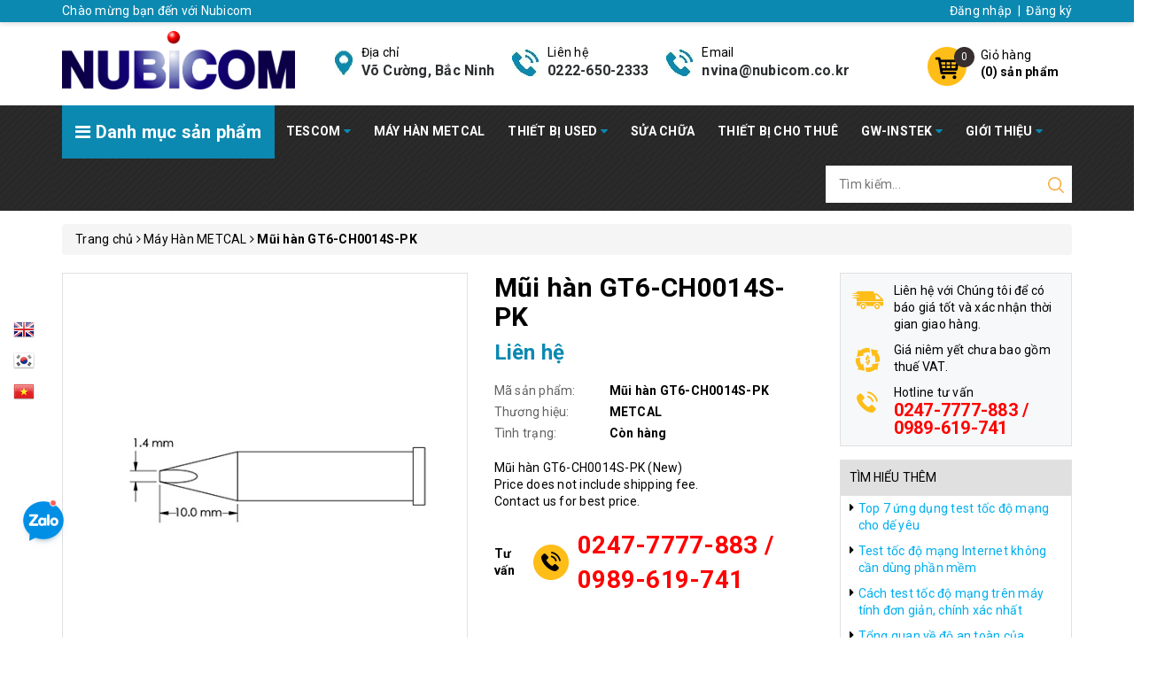

--- FILE ---
content_type: text/html; charset=utf-8
request_url: https://nubicom.vn/mui-han-gt6-ch0014s-pk
body_size: 83570
content:
<!DOCTYPE html>
<html lang="vi">
	<head>
		<meta http-equiv="content-Type" content="text/html; charset=utf-8"/>
		<meta name="google-site-verification" content="f0NxyaRIl1cFVwxl-nyW8uBW5TPv1DUU6JtlVG839xA" />
		<meta name="viewport" content="width=device-width, minimum-scale=1.0, maximum-scale=1.0, user-scalable=no">			
		<title>
Mũi hàn GT6-CH0014S-PK&nbsp;Nubicom		</title>
		<!-- ================= Page description ================== -->
		<meta name="description" content="Mũi h&#224;n GT6-CH0014S-PK Chisel Tip (GT6), (W x L) 1.4 mm x 10.0 mm, 10 Pack Description GT6-Replaceable Tips with its best in class performance is offered in a wide range of geometries. The GT6 tips are compatible with the GT-HP-T6C hand-piece and GT-HC-T6 heaters. GT6 tips are typically used with a GT120 system for med">
		
		<!-- ================= Meta ================== -->
		<meta name="keywords" content="Mũi hàn GT6-CH0014S-PK,Máy Hàn METCAL,Nubicom, nubicom.vn"/>		<link rel="canonical" href="https://nubicom.vn/mui-han-gt6-ch0014s-pk"/>
		<meta name='revisit-after' content='1 days' />
		<meta name="robots" content="noodp,index,follow" />
		<!-- ================= Favicon ================== -->
		<link rel="icon" href="//bizweb.dktcdn.net/100/436/645/themes/834336/assets/favicon.png?1754021999602" type="image/x-icon" />
		<!-- ================= Google Fonts ================== -->
		<link rel="preload" as='style'  type="text/css" href="//maxcdn.bootstrapcdn.com/font-awesome/4.7.0/css/font-awesome.min.css">
		<link rel="stylesheet" href="//maxcdn.bootstrapcdn.com/font-awesome/4.7.0/css/font-awesome.min.css">
		<!-- Facebook Open Graph meta tags -->
	<meta property="og:type" content="product">
	<meta property="og:title" content="Mũi hàn GT6-CH0014S-PK">
		<meta property="og:image" content="http://bizweb.dktcdn.net/thumb/grande/100/436/645/products/gt6-ch0014s-pk.jpg?v=1652322328113">
		<meta property="og:image:secure_url" content="https://bizweb.dktcdn.net/thumb/grande/100/436/645/products/gt6-ch0014s-pk.jpg?v=1652322328113">
	<meta property="og:price:amount" content="0">
	<meta property="og:price:currency" content="VND">
<meta property="og:description" content="Mũi hàn GT6-CH0014S-PK Chisel Tip (GT6), (W x L) 1.4 mm x 10.0 mm, 10 Pack Description GT6-Replaceable Tips with its best in class performance is offered in a wide range of geometries. The GT6 tips are compatible with the GT-HP-T6C hand-piece and GT-HC-T6 heaters. GT6 tips are typically used with a GT120 system for med">
<meta property="og:url" content="https://nubicom.vn/mui-han-gt6-ch0014s-pk">
<meta property="og:site_name" content="Nubicom">		<!-- Plugin CSS -->	
		<script>
			var template = 'product';
		</script>
		<link rel="preload" as='style'  type="text/css" href="//bizweb.dktcdn.net/100/436/645/themes/834336/assets/base.scss.css?1754021999602">
		<link rel="preload" as='style'  type="text/css" href="//bizweb.dktcdn.net/100/436/645/themes/834336/assets/style.scss.css?1754021999602">
		<!-- Build Main CSS -->									
		<link href="//bizweb.dktcdn.net/100/436/645/themes/834336/assets/base.scss.css?1754021999602" rel="stylesheet" type="text/css" media="all" />
		<link href="//bizweb.dktcdn.net/100/436/645/themes/834336/assets/style.scss.css?1754021999602" rel="stylesheet" type="text/css" media="all" />	
		<link rel="preload" as='style'  type="text/css" href="//bizweb.dktcdn.net/100/436/645/themes/834336/assets/product-style.scss.css?1754021999602">
		<link href="//bizweb.dktcdn.net/100/436/645/themes/834336/assets/product-style.scss.css?1754021999602" rel="stylesheet" type="text/css" media="all" />
		<!-- Bizweb conter for header -->
		<script>
	var Bizweb = Bizweb || {};
	Bizweb.store = 'nubicom.mysapo.net';
	Bizweb.id = 436645;
	Bizweb.theme = {"id":834336,"name":"OH! Dụng cụ","role":"main"};
	Bizweb.template = 'product';
	if(!Bizweb.fbEventId)  Bizweb.fbEventId = 'xxxxxxxx-xxxx-4xxx-yxxx-xxxxxxxxxxxx'.replace(/[xy]/g, function (c) {
	var r = Math.random() * 16 | 0, v = c == 'x' ? r : (r & 0x3 | 0x8);
				return v.toString(16);
			});		
</script>
<script>
	(function () {
		function asyncLoad() {
			var urls = ["//newproductreviews.sapoapps.vn/assets/js/productreviews.min.js?store=nubicom.mysapo.net"];
			for (var i = 0; i < urls.length; i++) {
				var s = document.createElement('script');
				s.type = 'text/javascript';
				s.async = true;
				s.src = urls[i];
				var x = document.getElementsByTagName('script')[0];
				x.parentNode.insertBefore(s, x);
			}
		};
		window.attachEvent ? window.attachEvent('onload', asyncLoad) : window.addEventListener('load', asyncLoad, false);
	})();
</script>


<script>
	window.BizwebAnalytics = window.BizwebAnalytics || {};
	window.BizwebAnalytics.meta = window.BizwebAnalytics.meta || {};
	window.BizwebAnalytics.meta.currency = 'VND';
	window.BizwebAnalytics.tracking_url = '/s';

	var meta = {};
	
	meta.product = {"id": 26064287, "vendor": "METCAL", "name": "Mũi hàn GT6-CH0014S-PK",
	"type": "Mũi hàn", "price": 0 };
	
	
	for (var attr in meta) {
	window.BizwebAnalytics.meta[attr] = meta[attr];
	}
</script>

	
		<script src="/dist/js/stats.min.js?v=96f2ff2"></script>
	



<!-- Global site tag (gtag.js) - Google Analytics -->
<script async src="https://www.googletagmanager.com/gtag/js?id=UA-124928545-88"></script>
<script>
  window.dataLayer = window.dataLayer || [];
  function gtag(){dataLayer.push(arguments);}
  gtag('js', new Date());

  gtag('config', 'UA-124928545-88');
</script>
<script>

	window.enabled_enhanced_ecommerce = false;

</script>

<script>

	try {
		
				gtag('event', 'view_item', {
					event_category: 'engagement',
					event_label: "Mũi hàn GT6-CH0014S-PK"
				});
		
	} catch(e) { console.error('UA script error', e);}
	

</script>






<script>
	var eventsListenerScript = document.createElement('script');
	eventsListenerScript.async = true;
	
	eventsListenerScript.src = "/dist/js/store_events_listener.min.js?v=1b795e9";
	
	document.getElementsByTagName('head')[0].appendChild(eventsListenerScript);
</script>






<script>/*! jQuery v2.2.3 | (c) jQuery Foundation | jquery.org/license */ 
!function(a,b){"object"==typeof module&&"object"==typeof module.exports?module.exports=a.document?b(a,!0):function(a){if(!a.document)throw new Error("jQuery requires a window with a document");return b(a)}:b(a)}("undefined"!=typeof window?window:this,function(a,b){var c=[],d=a.document,e=c.slice,f=c.concat,g=c.push,h=c.indexOf,i={},j=i.toString,k=i.hasOwnProperty,l={},m="2.2.3",n=function(a,b){return new n.fn.init(a,b)},o=/^[\s\uFEFF\xA0]+|[\s\uFEFF\xA0]+$/g,p=/^-ms-/,q=/-([\da-z])/gi,r=function(a,b){return b.toUpperCase()};n.fn=n.prototype={jquery:m,constructor:n,selector:"",length:0,toArray:function(){return e.call(this)},get:function(a){return null!=a?0>a?this[a+this.length]:this[a]:e.call(this)},pushStack:function(a){var b=n.merge(this.constructor(),a);return b.prevObject=this,b.context=this.context,b},each:function(a){return n.each(this,a)},map:function(a){return this.pushStack(n.map(this,function(b,c){return a.call(b,c,b)}))},slice:function(){return this.pushStack(e.apply(this,arguments))},first:function(){return this.eq(0)},last:function(){return this.eq(-1)},eq:function(a){var b=this.length,c=+a+(0>a?b:0);return this.pushStack(c>=0&&b>c?[this[c]]:[])},end:function(){return this.prevObject||this.constructor()},push:g,sort:c.sort,splice:c.splice},n.extend=n.fn.extend=function(){var a,b,c,d,e,f,g=arguments[0]||{},h=1,i=arguments.length,j=!1;for("boolean"==typeof g&&(j=g,g=arguments[h]||{},h++),"object"==typeof g||n.isFunction(g)||(g={}),h===i&&(g=this,h--);i>h;h++)if(null!=(a=arguments[h]))for(b in a)c=g[b],d=a[b],g!==d&&(j&&d&&(n.isPlainObject(d)||(e=n.isArray(d)))?(e?(e=!1,f=c&&n.isArray(c)?c:[]):f=c&&n.isPlainObject(c)?c:{},g[b]=n.extend(j,f,d)):void 0!==d&&(g[b]=d));return g},n.extend({expando:"jQuery"+(m+Math.random()).replace(/\D/g,""),isReady:!0,error:function(a){throw new Error(a)},noop:function(){},isFunction:function(a){return"function"===n.type(a)},isArray:Array.isArray,isWindow:function(a){return null!=a&&a===a.window},isNumeric:function(a){var b=a&&a.toString();return!n.isArray(a)&&b-parseFloat(b)+1>=0},isPlainObject:function(a){var b;if("object"!==n.type(a)||a.nodeType||n.isWindow(a))return!1;if(a.constructor&&!k.call(a,"constructor")&&!k.call(a.constructor.prototype||{},"isPrototypeOf"))return!1;for(b in a);return void 0===b||k.call(a,b)},isEmptyObject:function(a){var b;for(b in a)return!1;return!0},type:function(a){return null==a?a+"":"object"==typeof a||"function"==typeof a?i[j.call(a)]||"object":typeof a},globalEval:function(a){var b,c=eval;a=n.trim(a),a&&(1===a.indexOf("use strict")?(b=d.createElement("script"),b.text=a,d.head.appendChild(b).parentNode.removeChild(b)):c(a))},camelCase:function(a){return a.replace(p,"ms-").replace(q,r)},nodeName:function(a,b){return a.nodeName&&a.nodeName.toLowerCase()===b.toLowerCase()},each:function(a,b){var c,d=0;if(s(a)){for(c=a.length;c>d;d++)if(b.call(a[d],d,a[d])===!1)break}else for(d in a)if(b.call(a[d],d,a[d])===!1)break;return a},trim:function(a){return null==a?"":(a+"").replace(o,"")},makeArray:function(a,b){var c=b||[];return null!=a&&(s(Object(a))?n.merge(c,"string"==typeof a?[a]:a):g.call(c,a)),c},inArray:function(a,b,c){return null==b?-1:h.call(b,a,c)},merge:function(a,b){for(var c=+b.length,d=0,e=a.length;c>d;d++)a[e++]=b[d];return a.length=e,a},grep:function(a,b,c){for(var d,e=[],f=0,g=a.length,h=!c;g>f;f++)d=!b(a[f],f),d!==h&&e.push(a[f]);return e},map:function(a,b,c){var d,e,g=0,h=[];if(s(a))for(d=a.length;d>g;g++)e=b(a[g],g,c),null!=e&&h.push(e);else for(g in a)e=b(a[g],g,c),null!=e&&h.push(e);return f.apply([],h)},guid:1,proxy:function(a,b){var c,d,f;return"string"==typeof b&&(c=a[b],b=a,a=c),n.isFunction(a)?(d=e.call(arguments,2),f=function(){return a.apply(b||this,d.concat(e.call(arguments)))},f.guid=a.guid=a.guid||n.guid++,f):void 0},now:Date.now,support:l}),"function"==typeof Symbol&&(n.fn[Symbol.iterator]=c[Symbol.iterator]),n.each("Boolean Number String Function Array Date RegExp Object Error Symbol".split(" "),function(a,b){i["[object "+b+"]"]=b.toLowerCase()});function s(a){var b=!!a&&"length"in a&&a.length,c=n.type(a);return"function"===c||n.isWindow(a)?!1:"array"===c||0===b||"number"==typeof b&&b>0&&b-1 in a}var t=function(a){var b,c,d,e,f,g,h,i,j,k,l,m,n,o,p,q,r,s,t,u="sizzle"+1*new Date,v=a.document,w=0,x=0,y=ga(),z=ga(),A=ga(),B=function(a,b){return a===b&&(l=!0),0},C=1<<31,D={}.hasOwnProperty,E=[],F=E.pop,G=E.push,H=E.push,I=E.slice,J=function(a,b){for(var c=0,d=a.length;d>c;c++)if(a[c]===b)return c;return-1},K="checked|selected|async|autofocus|autoplay|controls|defer|disabled|hidden|ismap|loop|multiple|open|readonly|required|scoped",L="[\\x20\\t\\r\\n\\f]",M="(?:\\\\.|[\\w-]|[^\\x00-\\xa0])+",N="\\["+L+"*("+M+")(?:"+L+"*([*^$|!~]?=)"+L+"*(?:'((?:\\\\.|[^\\\\'])*)'|\"((?:\\\\.|[^\\\\\"])*)\"|("+M+"))|)"+L+"*\\]",O=":("+M+")(?:\\((('((?:\\\\.|[^\\\\'])*)'|\"((?:\\\\.|[^\\\\\"])*)\")|((?:\\\\.|[^\\\\()[\\]]|"+N+")*)|.*)\\)|)",P=new RegExp(L+"+","g"),Q=new RegExp("^"+L+"+|((?:^|[^\\\\])(?:\\\\.)*)"+L+"+$","g"),R=new RegExp("^"+L+"*,"+L+"*"),S=new RegExp("^"+L+"*([>+~]|"+L+")"+L+"*"),T=new RegExp("="+L+"*([^\\]'\"]*?)"+L+"*\\]","g"),U=new RegExp(O),V=new RegExp("^"+M+"$"),W={ID:new RegExp("^#("+M+")"),CLASS:new RegExp("^\\.("+M+")"),TAG:new RegExp("^("+M+"|[*])"),ATTR:new RegExp("^"+N),PSEUDO:new RegExp("^"+O),CHILD:new RegExp("^:(only|first|last|nth|nth-last)-(child|of-type)(?:\\("+L+"*(even|odd|(([+-]|)(\\d*)n|)"+L+"*(?:([+-]|)"+L+"*(\\d+)|))"+L+"*\\)|)","i"),bool:new RegExp("^(?:"+K+")$","i"),needsContext:new RegExp("^"+L+"*[>+~]|:(even|odd|eq|gt|lt|nth|first|last)(?:\\("+L+"*((?:-\\d)?\\d*)"+L+"*\\)|)(?=[^-]|$)","i")},X=/^(?:input|select|textarea|button)$/i,Y=/^h\d$/i,Z=/^[^{]+\{\s*\[native \w/,$=/^(?:#([\w-]+)|(\w+)|\.([\w-]+))$/,_=/[+~]/,aa=/'|\\/g,ba=new RegExp("\\\\([\\da-f]{1,6}"+L+"?|("+L+")|.)","ig"),ca=function(a,b,c){var d="0x"+b-65536;return d!==d||c?b:0>d?String.fromCharCode(d+65536):String.fromCharCode(d>>10|55296,1023&d|56320)},da=function(){m()};try{H.apply(E=I.call(v.childNodes),v.childNodes),E[v.childNodes.length].nodeType}catch(ea){H={apply:E.length?function(a,b){G.apply(a,I.call(b))}:function(a,b){var c=a.length,d=0;while(a[c++]=b[d++]);a.length=c-1}}}function fa(a,b,d,e){var f,h,j,k,l,o,r,s,w=b&&b.ownerDocument,x=b?b.nodeType:9;if(d=d||[],"string"!=typeof a||!a||1!==x&&9!==x&&11!==x)return d;if(!e&&((b?b.ownerDocument||b:v)!==n&&m(b),b=b||n,p)){if(11!==x&&(o=$.exec(a)))if(f=o[1]){if(9===x){if(!(j=b.getElementById(f)))return d;if(j.id===f)return d.push(j),d}else if(w&&(j=w.getElementById(f))&&t(b,j)&&j.id===f)return d.push(j),d}else{if(o[2])return H.apply(d,b.getElementsByTagName(a)),d;if((f=o[3])&&c.getElementsByClassName&&b.getElementsByClassName)return H.apply(d,b.getElementsByClassName(f)),d}if(c.qsa&&!A[a+" "]&&(!q||!q.test(a))){if(1!==x)w=b,s=a;else if("object"!==b.nodeName.toLowerCase()){(k=b.getAttribute("id"))?k=k.replace(aa,"\\$&"):b.setAttribute("id",k=u),r=g(a),h=r.length,l=V.test(k)?"#"+k:"[id='"+k+"']";while(h--)r[h]=l+" "+qa(r[h]);s=r.join(","),w=_.test(a)&&oa(b.parentNode)||b}if(s)try{return H.apply(d,w.querySelectorAll(s)),d}catch(y){}finally{k===u&&b.removeAttribute("id")}}}return i(a.replace(Q,"$1"),b,d,e)}function ga(){var a=[];function b(c,e){return a.push(c+" ")>d.cacheLength&&delete b[a.shift()],b[c+" "]=e}return b}function ha(a){return a[u]=!0,a}function ia(a){var b=n.createElement("div");try{return!!a(b)}catch(c){return!1}finally{b.parentNode&&b.parentNode.removeChild(b),b=null}}function ja(a,b){var c=a.split("|"),e=c.length;while(e--)d.attrHandle[c[e]]=b}function ka(a,b){var c=b&&a,d=c&&1===a.nodeType&&1===b.nodeType&&(~b.sourceIndex||C)-(~a.sourceIndex||C);if(d)return d;if(c)while(c=c.nextSibling)if(c===b)return-1;return a?1:-1}function la(a){return function(b){var c=b.nodeName.toLowerCase();return"input"===c&&b.type===a}}function ma(a){return function(b){var c=b.nodeName.toLowerCase();return("input"===c||"button"===c)&&b.type===a}}function na(a){return ha(function(b){return b=+b,ha(function(c,d){var e,f=a([],c.length,b),g=f.length;while(g--)c[e=f[g]]&&(c[e]=!(d[e]=c[e]))})})}function oa(a){return a&&"undefined"!=typeof a.getElementsByTagName&&a}c=fa.support={},f=fa.isXML=function(a){var b=a&&(a.ownerDocument||a).documentElement;return b?"HTML"!==b.nodeName:!1},m=fa.setDocument=function(a){var b,e,g=a?a.ownerDocument||a:v;return g!==n&&9===g.nodeType&&g.documentElement?(n=g,o=n.documentElement,p=!f(n),(e=n.defaultView)&&e.top!==e&&(e.addEventListener?e.addEventListener("unload",da,!1):e.attachEvent&&e.attachEvent("onunload",da)),c.attributes=ia(function(a){return a.className="i",!a.getAttribute("className")}),c.getElementsByTagName=ia(function(a){return a.appendChild(n.createComment("")),!a.getElementsByTagName("*").length}),c.getElementsByClassName=Z.test(n.getElementsByClassName),c.getById=ia(function(a){return o.appendChild(a).id=u,!n.getElementsByName||!n.getElementsByName(u).length}),c.getById?(d.find.ID=function(a,b){if("undefined"!=typeof b.getElementById&&p){var c=b.getElementById(a);return c?[c]:[]}},d.filter.ID=function(a){var b=a.replace(ba,ca);return function(a){return a.getAttribute("id")===b}}):(delete d.find.ID,d.filter.ID=function(a){var b=a.replace(ba,ca);return function(a){var c="undefined"!=typeof a.getAttributeNode&&a.getAttributeNode("id");return c&&c.value===b}}),d.find.TAG=c.getElementsByTagName?function(a,b){return"undefined"!=typeof b.getElementsByTagName?b.getElementsByTagName(a):c.qsa?b.querySelectorAll(a):void 0}:function(a,b){var c,d=[],e=0,f=b.getElementsByTagName(a);if("*"===a){while(c=f[e++])1===c.nodeType&&d.push(c);return d}return f},d.find.CLASS=c.getElementsByClassName&&function(a,b){return"undefined"!=typeof b.getElementsByClassName&&p?b.getElementsByClassName(a):void 0},r=[],q=[],(c.qsa=Z.test(n.querySelectorAll))&&(ia(function(a){o.appendChild(a).innerHTML="<a id='"+u+"'></a><select id='"+u+"-\r\\' msallowcapture=''><option selected=''></option></select>",a.querySelectorAll("[msallowcapture^='']").length&&q.push("[*^$]="+L+"*(?:''|\"\")"),a.querySelectorAll("[selected]").length||q.push("\\["+L+"*(?:value|"+K+")"),a.querySelectorAll("[id~="+u+"-]").length||q.push("~="),a.querySelectorAll(":checked").length||q.push(":checked"),a.querySelectorAll("a#"+u+"+*").length||q.push(".#.+[+~]")}),ia(function(a){var b=n.createElement("input");b.setAttribute("type","hidden"),a.appendChild(b).setAttribute("name","D"),a.querySelectorAll("[name=d]").length&&q.push("name"+L+"*[*^$|!~]?="),a.querySelectorAll(":enabled").length||q.push(":enabled",":disabled"),a.querySelectorAll("*,:x"),q.push(",.*:")})),(c.matchesSelector=Z.test(s=o.matches||o.webkitMatchesSelector||o.mozMatchesSelector||o.oMatchesSelector||o.msMatchesSelector))&&ia(function(a){c.disconnectedMatch=s.call(a,"div"),s.call(a,"[s!='']:x"),r.push("!=",O)}),q=q.length&&new RegExp(q.join("|")),r=r.length&&new RegExp(r.join("|")),b=Z.test(o.compareDocumentPosition),t=b||Z.test(o.contains)?function(a,b){var c=9===a.nodeType?a.documentElement:a,d=b&&b.parentNode;return a===d||!(!d||1!==d.nodeType||!(c.contains?c.contains(d):a.compareDocumentPosition&&16&a.compareDocumentPosition(d)))}:function(a,b){if(b)while(b=b.parentNode)if(b===a)return!0;return!1},B=b?function(a,b){if(a===b)return l=!0,0;var d=!a.compareDocumentPosition-!b.compareDocumentPosition;return d?d:(d=(a.ownerDocument||a)===(b.ownerDocument||b)?a.compareDocumentPosition(b):1,1&d||!c.sortDetached&&b.compareDocumentPosition(a)===d?a===n||a.ownerDocument===v&&t(v,a)?-1:b===n||b.ownerDocument===v&&t(v,b)?1:k?J(k,a)-J(k,b):0:4&d?-1:1)}:function(a,b){if(a===b)return l=!0,0;var c,d=0,e=a.parentNode,f=b.parentNode,g=[a],h=[b];if(!e||!f)return a===n?-1:b===n?1:e?-1:f?1:k?J(k,a)-J(k,b):0;if(e===f)return ka(a,b);c=a;while(c=c.parentNode)g.unshift(c);c=b;while(c=c.parentNode)h.unshift(c);while(g[d]===h[d])d++;return d?ka(g[d],h[d]):g[d]===v?-1:h[d]===v?1:0},n):n},fa.matches=function(a,b){return fa(a,null,null,b)},fa.matchesSelector=function(a,b){if((a.ownerDocument||a)!==n&&m(a),b=b.replace(T,"='$1']"),c.matchesSelector&&p&&!A[b+" "]&&(!r||!r.test(b))&&(!q||!q.test(b)))try{var d=s.call(a,b);if(d||c.disconnectedMatch||a.document&&11!==a.document.nodeType)return d}catch(e){}return fa(b,n,null,[a]).length>0},fa.contains=function(a,b){return(a.ownerDocument||a)!==n&&m(a),t(a,b)},fa.attr=function(a,b){(a.ownerDocument||a)!==n&&m(a);var e=d.attrHandle[b.toLowerCase()],f=e&&D.call(d.attrHandle,b.toLowerCase())?e(a,b,!p):void 0;return void 0!==f?f:c.attributes||!p?a.getAttribute(b):(f=a.getAttributeNode(b))&&f.specified?f.value:null},fa.error=function(a){throw new Error("Syntax error, unrecognized expression: "+a)},fa.uniqueSort=function(a){var b,d=[],e=0,f=0;if(l=!c.detectDuplicates,k=!c.sortStable&&a.slice(0),a.sort(B),l){while(b=a[f++])b===a[f]&&(e=d.push(f));while(e--)a.splice(d[e],1)}return k=null,a},e=fa.getText=function(a){var b,c="",d=0,f=a.nodeType;if(f){if(1===f||9===f||11===f){if("string"==typeof a.textContent)return a.textContent;for(a=a.firstChild;a;a=a.nextSibling)c+=e(a)}else if(3===f||4===f)return a.nodeValue}else while(b=a[d++])c+=e(b);return c},d=fa.selectors={cacheLength:50,createPseudo:ha,match:W,attrHandle:{},find:{},relative:{">":{dir:"parentNode",first:!0}," ":{dir:"parentNode"},"+":{dir:"previousSibling",first:!0},"~":{dir:"previousSibling"}},preFilter:{ATTR:function(a){return a[1]=a[1].replace(ba,ca),a[3]=(a[3]||a[4]||a[5]||"").replace(ba,ca),"~="===a[2]&&(a[3]=" "+a[3]+" "),a.slice(0,4)},CHILD:function(a){return a[1]=a[1].toLowerCase(),"nth"===a[1].slice(0,3)?(a[3]||fa.error(a[0]),a[4]=+(a[4]?a[5]+(a[6]||1):2*("even"===a[3]||"odd"===a[3])),a[5]=+(a[7]+a[8]||"odd"===a[3])):a[3]&&fa.error(a[0]),a},PSEUDO:function(a){var b,c=!a[6]&&a[2];return W.CHILD.test(a[0])?null:(a[3]?a[2]=a[4]||a[5]||"":c&&U.test(c)&&(b=g(c,!0))&&(b=c.indexOf(")",c.length-b)-c.length)&&(a[0]=a[0].slice(0,b),a[2]=c.slice(0,b)),a.slice(0,3))}},filter:{TAG:function(a){var b=a.replace(ba,ca).toLowerCase();return"*"===a?function(){return!0}:function(a){return a.nodeName&&a.nodeName.toLowerCase()===b}},CLASS:function(a){var b=y[a+" "];return b||(b=new RegExp("(^|"+L+")"+a+"("+L+"|$)"))&&y(a,function(a){return b.test("string"==typeof a.className&&a.className||"undefined"!=typeof a.getAttribute&&a.getAttribute("class")||"")})},ATTR:function(a,b,c){return function(d){var e=fa.attr(d,a);return null==e?"!="===b:b?(e+="","="===b?e===c:"!="===b?e!==c:"^="===b?c&&0===e.indexOf(c):"*="===b?c&&e.indexOf(c)>-1:"$="===b?c&&e.slice(-c.length)===c:"~="===b?(" "+e.replace(P," ")+" ").indexOf(c)>-1:"|="===b?e===c||e.slice(0,c.length+1)===c+"-":!1):!0}},CHILD:function(a,b,c,d,e){var f="nth"!==a.slice(0,3),g="last"!==a.slice(-4),h="of-type"===b;return 1===d&&0===e?function(a){return!!a.parentNode}:function(b,c,i){var j,k,l,m,n,o,p=f!==g?"nextSibling":"previousSibling",q=b.parentNode,r=h&&b.nodeName.toLowerCase(),s=!i&&!h,t=!1;if(q){if(f){while(p){m=b;while(m=m[p])if(h?m.nodeName.toLowerCase()===r:1===m.nodeType)return!1;o=p="only"===a&&!o&&"nextSibling"}return!0}if(o=[g?q.firstChild:q.lastChild],g&&s){m=q,l=m[u]||(m[u]={}),k=l[m.uniqueID]||(l[m.uniqueID]={}),j=k[a]||[],n=j[0]===w&&j[1],t=n&&j[2],m=n&&q.childNodes[n];while(m=++n&&m&&m[p]||(t=n=0)||o.pop())if(1===m.nodeType&&++t&&m===b){k[a]=[w,n,t];break}}else if(s&&(m=b,l=m[u]||(m[u]={}),k=l[m.uniqueID]||(l[m.uniqueID]={}),j=k[a]||[],n=j[0]===w&&j[1],t=n),t===!1)while(m=++n&&m&&m[p]||(t=n=0)||o.pop())if((h?m.nodeName.toLowerCase()===r:1===m.nodeType)&&++t&&(s&&(l=m[u]||(m[u]={}),k=l[m.uniqueID]||(l[m.uniqueID]={}),k[a]=[w,t]),m===b))break;return t-=e,t===d||t%d===0&&t/d>=0}}},PSEUDO:function(a,b){var c,e=d.pseudos[a]||d.setFilters[a.toLowerCase()]||fa.error("unsupported pseudo: "+a);return e[u]?e(b):e.length>1?(c=[a,a,"",b],d.setFilters.hasOwnProperty(a.toLowerCase())?ha(function(a,c){var d,f=e(a,b),g=f.length;while(g--)d=J(a,f[g]),a[d]=!(c[d]=f[g])}):function(a){return e(a,0,c)}):e}},pseudos:{not:ha(function(a){var b=[],c=[],d=h(a.replace(Q,"$1"));return d[u]?ha(function(a,b,c,e){var f,g=d(a,null,e,[]),h=a.length;while(h--)(f=g[h])&&(a[h]=!(b[h]=f))}):function(a,e,f){return b[0]=a,d(b,null,f,c),b[0]=null,!c.pop()}}),has:ha(function(a){return function(b){return fa(a,b).length>0}}),contains:ha(function(a){return a=a.replace(ba,ca),function(b){return(b.textContent||b.innerText||e(b)).indexOf(a)>-1}}),lang:ha(function(a){return V.test(a||"")||fa.error("unsupported lang: "+a),a=a.replace(ba,ca).toLowerCase(),function(b){var c;do if(c=p?b.lang:b.getAttribute("xml:lang")||b.getAttribute("lang"))return c=c.toLowerCase(),c===a||0===c.indexOf(a+"-");while((b=b.parentNode)&&1===b.nodeType);return!1}}),target:function(b){var c=a.location&&a.location.hash;return c&&c.slice(1)===b.id},root:function(a){return a===o},focus:function(a){return a===n.activeElement&&(!n.hasFocus||n.hasFocus())&&!!(a.type||a.href||~a.tabIndex)},enabled:function(a){return a.disabled===!1},disabled:function(a){return a.disabled===!0},checked:function(a){var b=a.nodeName.toLowerCase();return"input"===b&&!!a.checked||"option"===b&&!!a.selected},selected:function(a){return a.parentNode&&a.parentNode.selectedIndex,a.selected===!0},empty:function(a){for(a=a.firstChild;a;a=a.nextSibling)if(a.nodeType<6)return!1;return!0},parent:function(a){return!d.pseudos.empty(a)},header:function(a){return Y.test(a.nodeName)},input:function(a){return X.test(a.nodeName)},button:function(a){var b=a.nodeName.toLowerCase();return"input"===b&&"button"===a.type||"button"===b},text:function(a){var b;return"input"===a.nodeName.toLowerCase()&&"text"===a.type&&(null==(b=a.getAttribute("type"))||"text"===b.toLowerCase())},first:na(function(){return[0]}),last:na(function(a,b){return[b-1]}),eq:na(function(a,b,c){return[0>c?c+b:c]}),even:na(function(a,b){for(var c=0;b>c;c+=2)a.push(c);return a}),odd:na(function(a,b){for(var c=1;b>c;c+=2)a.push(c);return a}),lt:na(function(a,b,c){for(var d=0>c?c+b:c;--d>=0;)a.push(d);return a}),gt:na(function(a,b,c){for(var d=0>c?c+b:c;++d<b;)a.push(d);return a})}},d.pseudos.nth=d.pseudos.eq;for(b in{radio:!0,checkbox:!0,file:!0,password:!0,image:!0})d.pseudos[b]=la(b);for(b in{submit:!0,reset:!0})d.pseudos[b]=ma(b);function pa(){}pa.prototype=d.filters=d.pseudos,d.setFilters=new pa,g=fa.tokenize=function(a,b){var c,e,f,g,h,i,j,k=z[a+" "];if(k)return b?0:k.slice(0);h=a,i=[],j=d.preFilter;while(h){c&&!(e=R.exec(h))||(e&&(h=h.slice(e[0].length)||h),i.push(f=[])),c=!1,(e=S.exec(h))&&(c=e.shift(),f.push({value:c,type:e[0].replace(Q," ")}),h=h.slice(c.length));for(g in d.filter)!(e=W[g].exec(h))||j[g]&&!(e=j[g](e))||(c=e.shift(),f.push({value:c,type:g,matches:e}),h=h.slice(c.length));if(!c)break}return b?h.length:h?fa.error(a):z(a,i).slice(0)};function qa(a){for(var b=0,c=a.length,d="";c>b;b++)d+=a[b].value;return d}function ra(a,b,c){var d=b.dir,e=c&&"parentNode"===d,f=x++;return b.first?function(b,c,f){while(b=b[d])if(1===b.nodeType||e)return a(b,c,f)}:function(b,c,g){var h,i,j,k=[w,f];if(g){while(b=b[d])if((1===b.nodeType||e)&&a(b,c,g))return!0}else while(b=b[d])if(1===b.nodeType||e){if(j=b[u]||(b[u]={}),i=j[b.uniqueID]||(j[b.uniqueID]={}),(h=i[d])&&h[0]===w&&h[1]===f)return k[2]=h[2];if(i[d]=k,k[2]=a(b,c,g))return!0}}}function sa(a){return a.length>1?function(b,c,d){var e=a.length;while(e--)if(!a[e](b,c,d))return!1;return!0}:a[0]}function ta(a,b,c){for(var d=0,e=b.length;e>d;d++)fa(a,b[d],c);return c}function ua(a,b,c,d,e){for(var f,g=[],h=0,i=a.length,j=null!=b;i>h;h++)(f=a[h])&&(c&&!c(f,d,e)||(g.push(f),j&&b.push(h)));return g}function va(a,b,c,d,e,f){return d&&!d[u]&&(d=va(d)),e&&!e[u]&&(e=va(e,f)),ha(function(f,g,h,i){var j,k,l,m=[],n=[],o=g.length,p=f||ta(b||"*",h.nodeType?[h]:h,[]),q=!a||!f&&b?p:ua(p,m,a,h,i),r=c?e||(f?a:o||d)?[]:g:q;if(c&&c(q,r,h,i),d){j=ua(r,n),d(j,[],h,i),k=j.length;while(k--)(l=j[k])&&(r[n[k]]=!(q[n[k]]=l))}if(f){if(e||a){if(e){j=[],k=r.length;while(k--)(l=r[k])&&j.push(q[k]=l);e(null,r=[],j,i)}k=r.length;while(k--)(l=r[k])&&(j=e?J(f,l):m[k])>-1&&(f[j]=!(g[j]=l))}}else r=ua(r===g?r.splice(o,r.length):r),e?e(null,g,r,i):H.apply(g,r)})}function wa(a){for(var b,c,e,f=a.length,g=d.relative[a[0].type],h=g||d.relative[" "],i=g?1:0,k=ra(function(a){return a===b},h,!0),l=ra(function(a){return J(b,a)>-1},h,!0),m=[function(a,c,d){var e=!g&&(d||c!==j)||((b=c).nodeType?k(a,c,d):l(a,c,d));return b=null,e}];f>i;i++)if(c=d.relative[a[i].type])m=[ra(sa(m),c)];else{if(c=d.filter[a[i].type].apply(null,a[i].matches),c[u]){for(e=++i;f>e;e++)if(d.relative[a[e].type])break;return va(i>1&&sa(m),i>1&&qa(a.slice(0,i-1).concat({value:" "===a[i-2].type?"*":""})).replace(Q,"$1"),c,e>i&&wa(a.slice(i,e)),f>e&&wa(a=a.slice(e)),f>e&&qa(a))}m.push(c)}return sa(m)}function xa(a,b){var c=b.length>0,e=a.length>0,f=function(f,g,h,i,k){var l,o,q,r=0,s="0",t=f&&[],u=[],v=j,x=f||e&&d.find.TAG("*",k),y=w+=null==v?1:Math.random()||.1,z=x.length;for(k&&(j=g===n||g||k);s!==z&&null!=(l=x[s]);s++){if(e&&l){o=0,g||l.ownerDocument===n||(m(l),h=!p);while(q=a[o++])if(q(l,g||n,h)){i.push(l);break}k&&(w=y)}c&&((l=!q&&l)&&r--,f&&t.push(l))}if(r+=s,c&&s!==r){o=0;while(q=b[o++])q(t,u,g,h);if(f){if(r>0)while(s--)t[s]||u[s]||(u[s]=F.call(i));u=ua(u)}H.apply(i,u),k&&!f&&u.length>0&&r+b.length>1&&fa.uniqueSort(i)}return k&&(w=y,j=v),t};return c?ha(f):f}return h=fa.compile=function(a,b){var c,d=[],e=[],f=A[a+" "];if(!f){b||(b=g(a)),c=b.length;while(c--)f=wa(b[c]),f[u]?d.push(f):e.push(f);f=A(a,xa(e,d)),f.selector=a}return f},i=fa.select=function(a,b,e,f){var i,j,k,l,m,n="function"==typeof a&&a,o=!f&&g(a=n.selector||a);if(e=e||[],1===o.length){if(j=o[0]=o[0].slice(0),j.length>2&&"ID"===(k=j[0]).type&&c.getById&&9===b.nodeType&&p&&d.relative[j[1].type]){if(b=(d.find.ID(k.matches[0].replace(ba,ca),b)||[])[0],!b)return e;n&&(b=b.parentNode),a=a.slice(j.shift().value.length)}i=W.needsContext.test(a)?0:j.length;while(i--){if(k=j[i],d.relative[l=k.type])break;if((m=d.find[l])&&(f=m(k.matches[0].replace(ba,ca),_.test(j[0].type)&&oa(b.parentNode)||b))){if(j.splice(i,1),a=f.length&&qa(j),!a)return H.apply(e,f),e;break}}}return(n||h(a,o))(f,b,!p,e,!b||_.test(a)&&oa(b.parentNode)||b),e},c.sortStable=u.split("").sort(B).join("")===u,c.detectDuplicates=!!l,m(),c.sortDetached=ia(function(a){return 1&a.compareDocumentPosition(n.createElement("div"))}),ia(function(a){return a.innerHTML="<a href='#'></a>","#"===a.firstChild.getAttribute("href")})||ja("type|href|height|width",function(a,b,c){return c?void 0:a.getAttribute(b,"type"===b.toLowerCase()?1:2)}),c.attributes&&ia(function(a){return a.innerHTML="<input/>",a.firstChild.setAttribute("value",""),""===a.firstChild.getAttribute("value")})||ja("value",function(a,b,c){return c||"input"!==a.nodeName.toLowerCase()?void 0:a.defaultValue}),ia(function(a){return null==a.getAttribute("disabled")})||ja(K,function(a,b,c){var d;return c?void 0:a[b]===!0?b.toLowerCase():(d=a.getAttributeNode(b))&&d.specified?d.value:null}),fa}(a);n.find=t,n.expr=t.selectors,n.expr[":"]=n.expr.pseudos,n.uniqueSort=n.unique=t.uniqueSort,n.text=t.getText,n.isXMLDoc=t.isXML,n.contains=t.contains;var u=function(a,b,c){var d=[],e=void 0!==c;while((a=a[b])&&9!==a.nodeType)if(1===a.nodeType){if(e&&n(a).is(c))break;d.push(a)}return d},v=function(a,b){for(var c=[];a;a=a.nextSibling)1===a.nodeType&&a!==b&&c.push(a);return c},w=n.expr.match.needsContext,x=/^<([\w-]+)\s*\/?>(?:<\/\1>|)$/,y=/^.[^:#\[\.,]*$/;function z(a,b,c){if(n.isFunction(b))return n.grep(a,function(a,d){return!!b.call(a,d,a)!==c});if(b.nodeType)return n.grep(a,function(a){return a===b!==c});if("string"==typeof b){if(y.test(b))return n.filter(b,a,c);b=n.filter(b,a)}return n.grep(a,function(a){return h.call(b,a)>-1!==c})}n.filter=function(a,b,c){var d=b[0];return c&&(a=":not("+a+")"),1===b.length&&1===d.nodeType?n.find.matchesSelector(d,a)?[d]:[]:n.find.matches(a,n.grep(b,function(a){return 1===a.nodeType}))},n.fn.extend({find:function(a){var b,c=this.length,d=[],e=this;if("string"!=typeof a)return this.pushStack(n(a).filter(function(){for(b=0;c>b;b++)if(n.contains(e[b],this))return!0}));for(b=0;c>b;b++)n.find(a,e[b],d);return d=this.pushStack(c>1?n.unique(d):d),d.selector=this.selector?this.selector+" "+a:a,d},filter:function(a){return this.pushStack(z(this,a||[],!1))},not:function(a){return this.pushStack(z(this,a||[],!0))},is:function(a){return!!z(this,"string"==typeof a&&w.test(a)?n(a):a||[],!1).length}});var A,B=/^(?:\s*(<[\w\W]+>)[^>]*|#([\w-]*))$/,C=n.fn.init=function(a,b,c){var e,f;if(!a)return this;if(c=c||A,"string"==typeof a){if(e="<"===a[0]&&">"===a[a.length-1]&&a.length>=3?[null,a,null]:B.exec(a),!e||!e[1]&&b)return!b||b.jquery?(b||c).find(a):this.constructor(b).find(a);if(e[1]){if(b=b instanceof n?b[0]:b,n.merge(this,n.parseHTML(e[1],b&&b.nodeType?b.ownerDocument||b:d,!0)),x.test(e[1])&&n.isPlainObject(b))for(e in b)n.isFunction(this[e])?this[e](b[e]):this.attr(e,b[e]);return this}return f=d.getElementById(e[2]),f&&f.parentNode&&(this.length=1,this[0]=f),this.context=d,this.selector=a,this}return a.nodeType?(this.context=this[0]=a,this.length=1,this):n.isFunction(a)?void 0!==c.ready?c.ready(a):a(n):(void 0!==a.selector&&(this.selector=a.selector,this.context=a.context),n.makeArray(a,this))};C.prototype=n.fn,A=n(d);var D=/^(?:parents|prev(?:Until|All))/,E={children:!0,contents:!0,next:!0,prev:!0};n.fn.extend({has:function(a){var b=n(a,this),c=b.length;return this.filter(function(){for(var a=0;c>a;a++)if(n.contains(this,b[a]))return!0})},closest:function(a,b){for(var c,d=0,e=this.length,f=[],g=w.test(a)||"string"!=typeof a?n(a,b||this.context):0;e>d;d++)for(c=this[d];c&&c!==b;c=c.parentNode)if(c.nodeType<11&&(g?g.index(c)>-1:1===c.nodeType&&n.find.matchesSelector(c,a))){f.push(c);break}return this.pushStack(f.length>1?n.uniqueSort(f):f)},index:function(a){return a?"string"==typeof a?h.call(n(a),this[0]):h.call(this,a.jquery?a[0]:a):this[0]&&this[0].parentNode?this.first().prevAll().length:-1},add:function(a,b){return this.pushStack(n.uniqueSort(n.merge(this.get(),n(a,b))))},addBack:function(a){return this.add(null==a?this.prevObject:this.prevObject.filter(a))}});function F(a,b){while((a=a[b])&&1!==a.nodeType);return a}n.each({parent:function(a){var b=a.parentNode;return b&&11!==b.nodeType?b:null},parents:function(a){return u(a,"parentNode")},parentsUntil:function(a,b,c){return u(a,"parentNode",c)},next:function(a){return F(a,"nextSibling")},prev:function(a){return F(a,"previousSibling")},nextAll:function(a){return u(a,"nextSibling")},prevAll:function(a){return u(a,"previousSibling")},nextUntil:function(a,b,c){return u(a,"nextSibling",c)},prevUntil:function(a,b,c){return u(a,"previousSibling",c)},siblings:function(a){return v((a.parentNode||{}).firstChild,a)},children:function(a){return v(a.firstChild)},contents:function(a){return a.contentDocument||n.merge([],a.childNodes)}},function(a,b){n.fn[a]=function(c,d){var e=n.map(this,b,c);return"Until"!==a.slice(-5)&&(d=c),d&&"string"==typeof d&&(e=n.filter(d,e)),this.length>1&&(E[a]||n.uniqueSort(e),D.test(a)&&e.reverse()),this.pushStack(e)}});var G=/\S+/g;function H(a){var b={};return n.each(a.match(G)||[],function(a,c){b[c]=!0}),b}n.Callbacks=function(a){a="string"==typeof a?H(a):n.extend({},a);var b,c,d,e,f=[],g=[],h=-1,i=function(){for(e=a.once,d=b=!0;g.length;h=-1){c=g.shift();while(++h<f.length)f[h].apply(c[0],c[1])===!1&&a.stopOnFalse&&(h=f.length,c=!1)}a.memory||(c=!1),b=!1,e&&(f=c?[]:"")},j={add:function(){return f&&(c&&!b&&(h=f.length-1,g.push(c)),function d(b){n.each(b,function(b,c){n.isFunction(c)?a.unique&&j.has(c)||f.push(c):c&&c.length&&"string"!==n.type(c)&&d(c)})}(arguments),c&&!b&&i()),this},remove:function(){return n.each(arguments,function(a,b){var c;while((c=n.inArray(b,f,c))>-1)f.splice(c,1),h>=c&&h--}),this},has:function(a){return a?n.inArray(a,f)>-1:f.length>0},empty:function(){return f&&(f=[]),this},disable:function(){return e=g=[],f=c="",this},disabled:function(){return!f},lock:function(){return e=g=[],c||(f=c=""),this},locked:function(){return!!e},fireWith:function(a,c){return e||(c=c||[],c=[a,c.slice?c.slice():c],g.push(c),b||i()),this},fire:function(){return j.fireWith(this,arguments),this},fired:function(){return!!d}};return j},n.extend({Deferred:function(a){var b=[["resolve","done",n.Callbacks("once memory"),"resolved"],["reject","fail",n.Callbacks("once memory"),"rejected"],["notify","progress",n.Callbacks("memory")]],c="pending",d={state:function(){return c},always:function(){return e.done(arguments).fail(arguments),this},then:function(){var a=arguments;return n.Deferred(function(c){n.each(b,function(b,f){var g=n.isFunction(a[b])&&a[b];e[f[1]](function(){var a=g&&g.apply(this,arguments);a&&n.isFunction(a.promise)?a.promise().progress(c.notify).done(c.resolve).fail(c.reject):c[f[0]+"With"](this===d?c.promise():this,g?[a]:arguments)})}),a=null}).promise()},promise:function(a){return null!=a?n.extend(a,d):d}},e={};return d.pipe=d.then,n.each(b,function(a,f){var g=f[2],h=f[3];d[f[1]]=g.add,h&&g.add(function(){c=h},b[1^a][2].disable,b[2][2].lock),e[f[0]]=function(){return e[f[0]+"With"](this===e?d:this,arguments),this},e[f[0]+"With"]=g.fireWith}),d.promise(e),a&&a.call(e,e),e},when:function(a){var b=0,c=e.call(arguments),d=c.length,f=1!==d||a&&n.isFunction(a.promise)?d:0,g=1===f?a:n.Deferred(),h=function(a,b,c){return function(d){b[a]=this,c[a]=arguments.length>1?e.call(arguments):d,c===i?g.notifyWith(b,c):--f||g.resolveWith(b,c)}},i,j,k;if(d>1)for(i=new Array(d),j=new Array(d),k=new Array(d);d>b;b++)c[b]&&n.isFunction(c[b].promise)?c[b].promise().progress(h(b,j,i)).done(h(b,k,c)).fail(g.reject):--f;return f||g.resolveWith(k,c),g.promise()}});var I;n.fn.ready=function(a){return n.ready.promise().done(a),this},n.extend({isReady:!1,readyWait:1,holdReady:function(a){a?n.readyWait++:n.ready(!0)},ready:function(a){(a===!0?--n.readyWait:n.isReady)||(n.isReady=!0,a!==!0&&--n.readyWait>0||(I.resolveWith(d,[n]),n.fn.triggerHandler&&(n(d).triggerHandler("ready"),n(d).off("ready"))))}});function J(){d.removeEventListener("DOMContentLoaded",J),a.removeEventListener("load",J),n.ready()}n.ready.promise=function(b){return I||(I=n.Deferred(),"complete"===d.readyState||"loading"!==d.readyState&&!d.documentElement.doScroll?a.setTimeout(n.ready):(d.addEventListener("DOMContentLoaded",J),a.addEventListener("load",J))),I.promise(b)},n.ready.promise();var K=function(a,b,c,d,e,f,g){var h=0,i=a.length,j=null==c;if("object"===n.type(c)){e=!0;for(h in c)K(a,b,h,c[h],!0,f,g)}else if(void 0!==d&&(e=!0,n.isFunction(d)||(g=!0),j&&(g?(b.call(a,d),b=null):(j=b,b=function(a,b,c){return j.call(n(a),c)})),b))for(;i>h;h++)b(a[h],c,g?d:d.call(a[h],h,b(a[h],c)));return e?a:j?b.call(a):i?b(a[0],c):f},L=function(a){return 1===a.nodeType||9===a.nodeType||!+a.nodeType};function M(){this.expando=n.expando+M.uid++}M.uid=1,M.prototype={register:function(a,b){var c=b||{};return a.nodeType?a[this.expando]=c:Object.defineProperty(a,this.expando,{value:c,writable:!0,configurable:!0}),a[this.expando]},cache:function(a){if(!L(a))return{};var b=a[this.expando];return b||(b={},L(a)&&(a.nodeType?a[this.expando]=b:Object.defineProperty(a,this.expando,{value:b,configurable:!0}))),b},set:function(a,b,c){var d,e=this.cache(a);if("string"==typeof b)e[b]=c;else for(d in b)e[d]=b[d];return e},get:function(a,b){return void 0===b?this.cache(a):a[this.expando]&&a[this.expando][b]},access:function(a,b,c){var d;return void 0===b||b&&"string"==typeof b&&void 0===c?(d=this.get(a,b),void 0!==d?d:this.get(a,n.camelCase(b))):(this.set(a,b,c),void 0!==c?c:b)},remove:function(a,b){var c,d,e,f=a[this.expando];if(void 0!==f){if(void 0===b)this.register(a);else{n.isArray(b)?d=b.concat(b.map(n.camelCase)):(e=n.camelCase(b),b in f?d=[b,e]:(d=e,d=d in f?[d]:d.match(G)||[])),c=d.length;while(c--)delete f[d[c]]}(void 0===b||n.isEmptyObject(f))&&(a.nodeType?a[this.expando]=void 0:delete a[this.expando])}},hasData:function(a){var b=a[this.expando];return void 0!==b&&!n.isEmptyObject(b)}};var N=new M,O=new M,P=/^(?:\{[\w\W]*\}|\[[\w\W]*\])$/,Q=/[A-Z]/g;function R(a,b,c){var d;if(void 0===c&&1===a.nodeType)if(d="data-"+b.replace(Q,"-$&").toLowerCase(),c=a.getAttribute(d),"string"==typeof c){try{c="true"===c?!0:"false"===c?!1:"null"===c?null:+c+""===c?+c:P.test(c)?n.parseJSON(c):c;
}catch(e){}O.set(a,b,c)}else c=void 0;return c}n.extend({hasData:function(a){return O.hasData(a)||N.hasData(a)},data:function(a,b,c){return O.access(a,b,c)},removeData:function(a,b){O.remove(a,b)},_data:function(a,b,c){return N.access(a,b,c)},_removeData:function(a,b){N.remove(a,b)}}),n.fn.extend({data:function(a,b){var c,d,e,f=this[0],g=f&&f.attributes;if(void 0===a){if(this.length&&(e=O.get(f),1===f.nodeType&&!N.get(f,"hasDataAttrs"))){c=g.length;while(c--)g[c]&&(d=g[c].name,0===d.indexOf("data-")&&(d=n.camelCase(d.slice(5)),R(f,d,e[d])));N.set(f,"hasDataAttrs",!0)}return e}return"object"==typeof a?this.each(function(){O.set(this,a)}):K(this,function(b){var c,d;if(f&&void 0===b){if(c=O.get(f,a)||O.get(f,a.replace(Q,"-$&").toLowerCase()),void 0!==c)return c;if(d=n.camelCase(a),c=O.get(f,d),void 0!==c)return c;if(c=R(f,d,void 0),void 0!==c)return c}else d=n.camelCase(a),this.each(function(){var c=O.get(this,d);O.set(this,d,b),a.indexOf("-")>-1&&void 0!==c&&O.set(this,a,b)})},null,b,arguments.length>1,null,!0)},removeData:function(a){return this.each(function(){O.remove(this,a)})}}),n.extend({queue:function(a,b,c){var d;return a?(b=(b||"fx")+"queue",d=N.get(a,b),c&&(!d||n.isArray(c)?d=N.access(a,b,n.makeArray(c)):d.push(c)),d||[]):void 0},dequeue:function(a,b){b=b||"fx";var c=n.queue(a,b),d=c.length,e=c.shift(),f=n._queueHooks(a,b),g=function(){n.dequeue(a,b)};"inprogress"===e&&(e=c.shift(),d--),e&&("fx"===b&&c.unshift("inprogress"),delete f.stop,e.call(a,g,f)),!d&&f&&f.empty.fire()},_queueHooks:function(a,b){var c=b+"queueHooks";return N.get(a,c)||N.access(a,c,{empty:n.Callbacks("once memory").add(function(){N.remove(a,[b+"queue",c])})})}}),n.fn.extend({queue:function(a,b){var c=2;return"string"!=typeof a&&(b=a,a="fx",c--),arguments.length<c?n.queue(this[0],a):void 0===b?this:this.each(function(){var c=n.queue(this,a,b);n._queueHooks(this,a),"fx"===a&&"inprogress"!==c[0]&&n.dequeue(this,a)})},dequeue:function(a){return this.each(function(){n.dequeue(this,a)})},clearQueue:function(a){return this.queue(a||"fx",[])},promise:function(a,b){var c,d=1,e=n.Deferred(),f=this,g=this.length,h=function(){--d||e.resolveWith(f,[f])};"string"!=typeof a&&(b=a,a=void 0),a=a||"fx";while(g--)c=N.get(f[g],a+"queueHooks"),c&&c.empty&&(d++,c.empty.add(h));return h(),e.promise(b)}});var S=/[+-]?(?:\d*\.|)\d+(?:[eE][+-]?\d+|)/.source,T=new RegExp("^(?:([+-])=|)("+S+")([a-z%]*)$","i"),U=["Top","Right","Bottom","Left"],V=function(a,b){return a=b||a,"none"===n.css(a,"display")||!n.contains(a.ownerDocument,a)};function W(a,b,c,d){var e,f=1,g=20,h=d?function(){return d.cur()}:function(){return n.css(a,b,"")},i=h(),j=c&&c[3]||(n.cssNumber[b]?"":"px"),k=(n.cssNumber[b]||"px"!==j&&+i)&&T.exec(n.css(a,b));if(k&&k[3]!==j){j=j||k[3],c=c||[],k=+i||1;do f=f||".5",k/=f,n.style(a,b,k+j);while(f!==(f=h()/i)&&1!==f&&--g)}return c&&(k=+k||+i||0,e=c[1]?k+(c[1]+1)*c[2]:+c[2],d&&(d.unit=j,d.start=k,d.end=e)),e}var X=/^(?:checkbox|radio)$/i,Y=/<([\w:-]+)/,Z=/^$|\/(?:java|ecma)script/i,$={option:[1,"<select multiple='multiple'>","</select>"],thead:[1,"<table>","</table>"],col:[2,"<table><colgroup>","</colgroup></table>"],tr:[2,"<table><tbody>","</tbody></table>"],td:[3,"<table><tbody><tr>","</tr></tbody></table>"],_default:[0,"",""]};$.optgroup=$.option,$.tbody=$.tfoot=$.colgroup=$.caption=$.thead,$.th=$.td;function _(a,b){var c="undefined"!=typeof a.getElementsByTagName?a.getElementsByTagName(b||"*"):"undefined"!=typeof a.querySelectorAll?a.querySelectorAll(b||"*"):[];return void 0===b||b&&n.nodeName(a,b)?n.merge([a],c):c}function aa(a,b){for(var c=0,d=a.length;d>c;c++)N.set(a[c],"globalEval",!b||N.get(b[c],"globalEval"))}var ba=/<|&#?\w+;/;function ca(a,b,c,d,e){for(var f,g,h,i,j,k,l=b.createDocumentFragment(),m=[],o=0,p=a.length;p>o;o++)if(f=a[o],f||0===f)if("object"===n.type(f))n.merge(m,f.nodeType?[f]:f);else if(ba.test(f)){g=g||l.appendChild(b.createElement("div")),h=(Y.exec(f)||["",""])[1].toLowerCase(),i=$[h]||$._default,g.innerHTML=i[1]+n.htmlPrefilter(f)+i[2],k=i[0];while(k--)g=g.lastChild;n.merge(m,g.childNodes),g=l.firstChild,g.textContent=""}else m.push(b.createTextNode(f));l.textContent="",o=0;while(f=m[o++])if(d&&n.inArray(f,d)>-1)e&&e.push(f);else if(j=n.contains(f.ownerDocument,f),g=_(l.appendChild(f),"script"),j&&aa(g),c){k=0;while(f=g[k++])Z.test(f.type||"")&&c.push(f)}return l}!function(){var a=d.createDocumentFragment(),b=a.appendChild(d.createElement("div")),c=d.createElement("input");c.setAttribute("type","radio"),c.setAttribute("checked","checked"),c.setAttribute("name","t"),b.appendChild(c),l.checkClone=b.cloneNode(!0).cloneNode(!0).lastChild.checked,b.innerHTML="<textarea>x</textarea>",l.noCloneChecked=!!b.cloneNode(!0).lastChild.defaultValue}();var da=/^key/,ea=/^(?:mouse|pointer|contextmenu|drag|drop)|click/,fa=/^([^.]*)(?:\.(.+)|)/;function ga(){return!0}function ha(){return!1}function ia(){try{return d.activeElement}catch(a){}}function ja(a,b,c,d,e,f){var g,h;if("object"==typeof b){"string"!=typeof c&&(d=d||c,c=void 0);for(h in b)ja(a,h,c,d,b[h],f);return a}if(null==d&&null==e?(e=c,d=c=void 0):null==e&&("string"==typeof c?(e=d,d=void 0):(e=d,d=c,c=void 0)),e===!1)e=ha;else if(!e)return a;return 1===f&&(g=e,e=function(a){return n().off(a),g.apply(this,arguments)},e.guid=g.guid||(g.guid=n.guid++)),a.each(function(){n.event.add(this,b,e,d,c)})}n.event={global:{},add:function(a,b,c,d,e){var f,g,h,i,j,k,l,m,o,p,q,r=N.get(a);if(r){c.handler&&(f=c,c=f.handler,e=f.selector),c.guid||(c.guid=n.guid++),(i=r.events)||(i=r.events={}),(g=r.handle)||(g=r.handle=function(b){return"undefined"!=typeof n&&n.event.triggered!==b.type?n.event.dispatch.apply(a,arguments):void 0}),b=(b||"").match(G)||[""],j=b.length;while(j--)h=fa.exec(b[j])||[],o=q=h[1],p=(h[2]||"").split(".").sort(),o&&(l=n.event.special[o]||{},o=(e?l.delegateType:l.bindType)||o,l=n.event.special[o]||{},k=n.extend({type:o,origType:q,data:d,handler:c,guid:c.guid,selector:e,needsContext:e&&n.expr.match.needsContext.test(e),namespace:p.join(".")},f),(m=i[o])||(m=i[o]=[],m.delegateCount=0,l.setup&&l.setup.call(a,d,p,g)!==!1||a.addEventListener&&a.addEventListener(o,g)),l.add&&(l.add.call(a,k),k.handler.guid||(k.handler.guid=c.guid)),e?m.splice(m.delegateCount++,0,k):m.push(k),n.event.global[o]=!0)}},remove:function(a,b,c,d,e){var f,g,h,i,j,k,l,m,o,p,q,r=N.hasData(a)&&N.get(a);if(r&&(i=r.events)){b=(b||"").match(G)||[""],j=b.length;while(j--)if(h=fa.exec(b[j])||[],o=q=h[1],p=(h[2]||"").split(".").sort(),o){l=n.event.special[o]||{},o=(d?l.delegateType:l.bindType)||o,m=i[o]||[],h=h[2]&&new RegExp("(^|\\.)"+p.join("\\.(?:.*\\.|)")+"(\\.|$)"),g=f=m.length;while(f--)k=m[f],!e&&q!==k.origType||c&&c.guid!==k.guid||h&&!h.test(k.namespace)||d&&d!==k.selector&&("**"!==d||!k.selector)||(m.splice(f,1),k.selector&&m.delegateCount--,l.remove&&l.remove.call(a,k));g&&!m.length&&(l.teardown&&l.teardown.call(a,p,r.handle)!==!1||n.removeEvent(a,o,r.handle),delete i[o])}else for(o in i)n.event.remove(a,o+b[j],c,d,!0);n.isEmptyObject(i)&&N.remove(a,"handle events")}},dispatch:function(a){a=n.event.fix(a);var b,c,d,f,g,h=[],i=e.call(arguments),j=(N.get(this,"events")||{})[a.type]||[],k=n.event.special[a.type]||{};if(i[0]=a,a.delegateTarget=this,!k.preDispatch||k.preDispatch.call(this,a)!==!1){h=n.event.handlers.call(this,a,j),b=0;while((f=h[b++])&&!a.isPropagationStopped()){a.currentTarget=f.elem,c=0;while((g=f.handlers[c++])&&!a.isImmediatePropagationStopped())a.rnamespace&&!a.rnamespace.test(g.namespace)||(a.handleObj=g,a.data=g.data,d=((n.event.special[g.origType]||{}).handle||g.handler).apply(f.elem,i),void 0!==d&&(a.result=d)===!1&&(a.preventDefault(),a.stopPropagation()))}return k.postDispatch&&k.postDispatch.call(this,a),a.result}},handlers:function(a,b){var c,d,e,f,g=[],h=b.delegateCount,i=a.target;if(h&&i.nodeType&&("click"!==a.type||isNaN(a.button)||a.button<1))for(;i!==this;i=i.parentNode||this)if(1===i.nodeType&&(i.disabled!==!0||"click"!==a.type)){for(d=[],c=0;h>c;c++)f=b[c],e=f.selector+" ",void 0===d[e]&&(d[e]=f.needsContext?n(e,this).index(i)>-1:n.find(e,this,null,[i]).length),d[e]&&d.push(f);d.length&&g.push({elem:i,handlers:d})}return h<b.length&&g.push({elem:this,handlers:b.slice(h)}),g},props:"altKey bubbles cancelable ctrlKey currentTarget detail eventPhase metaKey relatedTarget shiftKey target timeStamp view which".split(" "),fixHooks:{},keyHooks:{props:"char charCode key keyCode".split(" "),filter:function(a,b){return null==a.which&&(a.which=null!=b.charCode?b.charCode:b.keyCode),a}},mouseHooks:{props:"button buttons clientX clientY offsetX offsetY pageX pageY screenX screenY toElement".split(" "),filter:function(a,b){var c,e,f,g=b.button;return null==a.pageX&&null!=b.clientX&&(c=a.target.ownerDocument||d,e=c.documentElement,f=c.body,a.pageX=b.clientX+(e&&e.scrollLeft||f&&f.scrollLeft||0)-(e&&e.clientLeft||f&&f.clientLeft||0),a.pageY=b.clientY+(e&&e.scrollTop||f&&f.scrollTop||0)-(e&&e.clientTop||f&&f.clientTop||0)),a.which||void 0===g||(a.which=1&g?1:2&g?3:4&g?2:0),a}},fix:function(a){if(a[n.expando])return a;var b,c,e,f=a.type,g=a,h=this.fixHooks[f];h||(this.fixHooks[f]=h=ea.test(f)?this.mouseHooks:da.test(f)?this.keyHooks:{}),e=h.props?this.props.concat(h.props):this.props,a=new n.Event(g),b=e.length;while(b--)c=e[b],a[c]=g[c];return a.target||(a.target=d),3===a.target.nodeType&&(a.target=a.target.parentNode),h.filter?h.filter(a,g):a},special:{load:{noBubble:!0},focus:{trigger:function(){return this!==ia()&&this.focus?(this.focus(),!1):void 0},delegateType:"focusin"},blur:{trigger:function(){return this===ia()&&this.blur?(this.blur(),!1):void 0},delegateType:"focusout"},click:{trigger:function(){return"checkbox"===this.type&&this.click&&n.nodeName(this,"input")?(this.click(),!1):void 0},_default:function(a){return n.nodeName(a.target,"a")}},beforeunload:{postDispatch:function(a){void 0!==a.result&&a.originalEvent&&(a.originalEvent.returnValue=a.result)}}}},n.removeEvent=function(a,b,c){a.removeEventListener&&a.removeEventListener(b,c)},n.Event=function(a,b){return this instanceof n.Event?(a&&a.type?(this.originalEvent=a,this.type=a.type,this.isDefaultPrevented=a.defaultPrevented||void 0===a.defaultPrevented&&a.returnValue===!1?ga:ha):this.type=a,b&&n.extend(this,b),this.timeStamp=a&&a.timeStamp||n.now(),void(this[n.expando]=!0)):new n.Event(a,b)},n.Event.prototype={constructor:n.Event,isDefaultPrevented:ha,isPropagationStopped:ha,isImmediatePropagationStopped:ha,preventDefault:function(){var a=this.originalEvent;this.isDefaultPrevented=ga,a&&a.preventDefault()},stopPropagation:function(){var a=this.originalEvent;this.isPropagationStopped=ga,a&&a.stopPropagation()},stopImmediatePropagation:function(){var a=this.originalEvent;this.isImmediatePropagationStopped=ga,a&&a.stopImmediatePropagation(),this.stopPropagation()}},n.each({mouseenter:"mouseover",mouseleave:"mouseout",pointerenter:"pointerover",pointerleave:"pointerout"},function(a,b){n.event.special[a]={delegateType:b,bindType:b,handle:function(a){var c,d=this,e=a.relatedTarget,f=a.handleObj;return e&&(e===d||n.contains(d,e))||(a.type=f.origType,c=f.handler.apply(this,arguments),a.type=b),c}}}),n.fn.extend({on:function(a,b,c,d){return ja(this,a,b,c,d)},one:function(a,b,c,d){return ja(this,a,b,c,d,1)},off:function(a,b,c){var d,e;if(a&&a.preventDefault&&a.handleObj)return d=a.handleObj,n(a.delegateTarget).off(d.namespace?d.origType+"."+d.namespace:d.origType,d.selector,d.handler),this;if("object"==typeof a){for(e in a)this.off(e,b,a[e]);return this}return b!==!1&&"function"!=typeof b||(c=b,b=void 0),c===!1&&(c=ha),this.each(function(){n.event.remove(this,a,c,b)})}});var ka=/<(?!area|br|col|embed|hr|img|input|link|meta|param)(([\w:-]+)[^>]*)\/>/gi,la=/<script|<style|<link/i,ma=/checked\s*(?:[^=]|=\s*.checked.)/i,na=/^true\/(.*)/,oa=/^\s*<!(?:\[CDATA\[|--)|(?:\]\]|--)>\s*$/g;function pa(a,b){return n.nodeName(a,"table")&&n.nodeName(11!==b.nodeType?b:b.firstChild,"tr")?a.getElementsByTagName("tbody")[0]||a.appendChild(a.ownerDocument.createElement("tbody")):a}function qa(a){return a.type=(null!==a.getAttribute("type"))+"/"+a.type,a}function ra(a){var b=na.exec(a.type);return b?a.type=b[1]:a.removeAttribute("type"),a}function sa(a,b){var c,d,e,f,g,h,i,j;if(1===b.nodeType){if(N.hasData(a)&&(f=N.access(a),g=N.set(b,f),j=f.events)){delete g.handle,g.events={};for(e in j)for(c=0,d=j[e].length;d>c;c++)n.event.add(b,e,j[e][c])}O.hasData(a)&&(h=O.access(a),i=n.extend({},h),O.set(b,i))}}function ta(a,b){var c=b.nodeName.toLowerCase();"input"===c&&X.test(a.type)?b.checked=a.checked:"input"!==c&&"textarea"!==c||(b.defaultValue=a.defaultValue)}function ua(a,b,c,d){b=f.apply([],b);var e,g,h,i,j,k,m=0,o=a.length,p=o-1,q=b[0],r=n.isFunction(q);if(r||o>1&&"string"==typeof q&&!l.checkClone&&ma.test(q))return a.each(function(e){var f=a.eq(e);r&&(b[0]=q.call(this,e,f.html())),ua(f,b,c,d)});if(o&&(e=ca(b,a[0].ownerDocument,!1,a,d),g=e.firstChild,1===e.childNodes.length&&(e=g),g||d)){for(h=n.map(_(e,"script"),qa),i=h.length;o>m;m++)j=e,m!==p&&(j=n.clone(j,!0,!0),i&&n.merge(h,_(j,"script"))),c.call(a[m],j,m);if(i)for(k=h[h.length-1].ownerDocument,n.map(h,ra),m=0;i>m;m++)j=h[m],Z.test(j.type||"")&&!N.access(j,"globalEval")&&n.contains(k,j)&&(j.src?n._evalUrl&&n._evalUrl(j.src):n.globalEval(j.textContent.replace(oa,"")))}return a}function va(a,b,c){for(var d,e=b?n.filter(b,a):a,f=0;null!=(d=e[f]);f++)c||1!==d.nodeType||n.cleanData(_(d)),d.parentNode&&(c&&n.contains(d.ownerDocument,d)&&aa(_(d,"script")),d.parentNode.removeChild(d));return a}n.extend({htmlPrefilter:function(a){return a.replace(ka,"<$1></$2>")},clone:function(a,b,c){var d,e,f,g,h=a.cloneNode(!0),i=n.contains(a.ownerDocument,a);if(!(l.noCloneChecked||1!==a.nodeType&&11!==a.nodeType||n.isXMLDoc(a)))for(g=_(h),f=_(a),d=0,e=f.length;e>d;d++)ta(f[d],g[d]);if(b)if(c)for(f=f||_(a),g=g||_(h),d=0,e=f.length;e>d;d++)sa(f[d],g[d]);else sa(a,h);return g=_(h,"script"),g.length>0&&aa(g,!i&&_(a,"script")),h},cleanData:function(a){for(var b,c,d,e=n.event.special,f=0;void 0!==(c=a[f]);f++)if(L(c)){if(b=c[N.expando]){if(b.events)for(d in b.events)e[d]?n.event.remove(c,d):n.removeEvent(c,d,b.handle);c[N.expando]=void 0}c[O.expando]&&(c[O.expando]=void 0)}}}),n.fn.extend({domManip:ua,detach:function(a){return va(this,a,!0)},remove:function(a){return va(this,a)},text:function(a){return K(this,function(a){return void 0===a?n.text(this):this.empty().each(function(){1!==this.nodeType&&11!==this.nodeType&&9!==this.nodeType||(this.textContent=a)})},null,a,arguments.length)},append:function(){return ua(this,arguments,function(a){if(1===this.nodeType||11===this.nodeType||9===this.nodeType){var b=pa(this,a);b.appendChild(a)}})},prepend:function(){return ua(this,arguments,function(a){if(1===this.nodeType||11===this.nodeType||9===this.nodeType){var b=pa(this,a);b.insertBefore(a,b.firstChild)}})},before:function(){return ua(this,arguments,function(a){this.parentNode&&this.parentNode.insertBefore(a,this)})},after:function(){return ua(this,arguments,function(a){this.parentNode&&this.parentNode.insertBefore(a,this.nextSibling)})},empty:function(){for(var a,b=0;null!=(a=this[b]);b++)1===a.nodeType&&(n.cleanData(_(a,!1)),a.textContent="");return this},clone:function(a,b){return a=null==a?!1:a,b=null==b?a:b,this.map(function(){return n.clone(this,a,b)})},html:function(a){return K(this,function(a){var b=this[0]||{},c=0,d=this.length;if(void 0===a&&1===b.nodeType)return b.innerHTML;if("string"==typeof a&&!la.test(a)&&!$[(Y.exec(a)||["",""])[1].toLowerCase()]){a=n.htmlPrefilter(a);try{for(;d>c;c++)b=this[c]||{},1===b.nodeType&&(n.cleanData(_(b,!1)),b.innerHTML=a);b=0}catch(e){}}b&&this.empty().append(a)},null,a,arguments.length)},replaceWith:function(){var a=[];return ua(this,arguments,function(b){var c=this.parentNode;n.inArray(this,a)<0&&(n.cleanData(_(this)),c&&c.replaceChild(b,this))},a)}}),n.each({appendTo:"append",prependTo:"prepend",insertBefore:"before",insertAfter:"after",replaceAll:"replaceWith"},function(a,b){n.fn[a]=function(a){for(var c,d=[],e=n(a),f=e.length-1,h=0;f>=h;h++)c=h===f?this:this.clone(!0),n(e[h])[b](c),g.apply(d,c.get());return this.pushStack(d)}});var wa,xa={HTML:"block",BODY:"block"};function ya(a,b){var c=n(b.createElement(a)).appendTo(b.body),d=n.css(c[0],"display");return c.detach(),d}function za(a){var b=d,c=xa[a];return c||(c=ya(a,b),"none"!==c&&c||(wa=(wa||n("<iframe frameborder='0' width='0' height='0'/>")).appendTo(b.documentElement),b=wa[0].contentDocument,b.write(),b.close(),c=ya(a,b),wa.detach()),xa[a]=c),c}var Aa=/^margin/,Ba=new RegExp("^("+S+")(?!px)[a-z%]+$","i"),Ca=function(b){var c=b.ownerDocument.defaultView;return c&&c.opener||(c=a),c.getComputedStyle(b)},Da=function(a,b,c,d){var e,f,g={};for(f in b)g[f]=a.style[f],a.style[f]=b[f];e=c.apply(a,d||[]);for(f in b)a.style[f]=g[f];return e},Ea=d.documentElement;!function(){var b,c,e,f,g=d.createElement("div"),h=d.createElement("div");if(h.style){h.style.backgroundClip="content-box",h.cloneNode(!0).style.backgroundClip="",l.clearCloneStyle="content-box"===h.style.backgroundClip,g.style.cssText="border:0;width:8px;height:0;top:0;left:-9999px;padding:0;margin-top:1px;position:absolute",g.appendChild(h);function i(){h.style.cssText="-webkit-box-sizing:border-box;-moz-box-sizing:border-box;box-sizing:border-box;position:relative;display:block;margin:auto;border:1px;padding:1px;top:1%;width:50%",h.innerHTML="",Ea.appendChild(g);var d=a.getComputedStyle(h);b="1%"!==d.top,f="2px"===d.marginLeft,c="4px"===d.width,h.style.marginRight="50%",e="4px"===d.marginRight,Ea.removeChild(g)}n.extend(l,{pixelPosition:function(){return i(),b},boxSizingReliable:function(){return null==c&&i(),c},pixelMarginRight:function(){return null==c&&i(),e},reliableMarginLeft:function(){return null==c&&i(),f},reliableMarginRight:function(){var b,c=h.appendChild(d.createElement("div"));return c.style.cssText=h.style.cssText="-webkit-box-sizing:content-box;box-sizing:content-box;display:block;margin:0;border:0;padding:0",c.style.marginRight=c.style.width="0",h.style.width="1px",Ea.appendChild(g),b=!parseFloat(a.getComputedStyle(c).marginRight),Ea.removeChild(g),h.removeChild(c),b}})}}();function Fa(a,b,c){var d,e,f,g,h=a.style;return c=c||Ca(a),g=c?c.getPropertyValue(b)||c[b]:void 0,""!==g&&void 0!==g||n.contains(a.ownerDocument,a)||(g=n.style(a,b)),c&&!l.pixelMarginRight()&&Ba.test(g)&&Aa.test(b)&&(d=h.width,e=h.minWidth,f=h.maxWidth,h.minWidth=h.maxWidth=h.width=g,g=c.width,h.width=d,h.minWidth=e,h.maxWidth=f),void 0!==g?g+"":g}function Ga(a,b){return{get:function(){return a()?void delete this.get:(this.get=b).apply(this,arguments)}}}var Ha=/^(none|table(?!-c[ea]).+)/,Ia={position:"absolute",visibility:"hidden",display:"block"},Ja={letterSpacing:"0",fontWeight:"400"},Ka=["Webkit","O","Moz","ms"],La=d.createElement("div").style;function Ma(a){if(a in La)return a;var b=a[0].toUpperCase()+a.slice(1),c=Ka.length;while(c--)if(a=Ka[c]+b,a in La)return a}function Na(a,b,c){var d=T.exec(b);return d?Math.max(0,d[2]-(c||0))+(d[3]||"px"):b}function Oa(a,b,c,d,e){for(var f=c===(d?"border":"content")?4:"width"===b?1:0,g=0;4>f;f+=2)"margin"===c&&(g+=n.css(a,c+U[f],!0,e)),d?("content"===c&&(g-=n.css(a,"padding"+U[f],!0,e)),"margin"!==c&&(g-=n.css(a,"border"+U[f]+"Width",!0,e))):(g+=n.css(a,"padding"+U[f],!0,e),"padding"!==c&&(g+=n.css(a,"border"+U[f]+"Width",!0,e)));return g}function Pa(b,c,e){var f=!0,g="width"===c?b.offsetWidth:b.offsetHeight,h=Ca(b),i="border-box"===n.css(b,"boxSizing",!1,h);if(d.msFullscreenElement&&a.top!==a&&b.getClientRects().length&&(g=Math.round(100*b.getBoundingClientRect()[c])),0>=g||null==g){if(g=Fa(b,c,h),(0>g||null==g)&&(g=b.style[c]),Ba.test(g))return g;f=i&&(l.boxSizingReliable()||g===b.style[c]),g=parseFloat(g)||0}return g+Oa(b,c,e||(i?"border":"content"),f,h)+"px"}function Qa(a,b){for(var c,d,e,f=[],g=0,h=a.length;h>g;g++)d=a[g],d.style&&(f[g]=N.get(d,"olddisplay"),c=d.style.display,b?(f[g]||"none"!==c||(d.style.display=""),""===d.style.display&&V(d)&&(f[g]=N.access(d,"olddisplay",za(d.nodeName)))):(e=V(d),"none"===c&&e||N.set(d,"olddisplay",e?c:n.css(d,"display"))));for(g=0;h>g;g++)d=a[g],d.style&&(b&&"none"!==d.style.display&&""!==d.style.display||(d.style.display=b?f[g]||"":"none"));return a}n.extend({cssHooks:{opacity:{get:function(a,b){if(b){var c=Fa(a,"opacity");return""===c?"1":c}}}},cssNumber:{animationIterationCount:!0,columnCount:!0,fillOpacity:!0,flexGrow:!0,flexShrink:!0,fontWeight:!0,lineHeight:!0,opacity:!0,order:!0,orphans:!0,widows:!0,zIndex:!0,zoom:!0},cssProps:{"float":"cssFloat"},style:function(a,b,c,d){if(a&&3!==a.nodeType&&8!==a.nodeType&&a.style){var e,f,g,h=n.camelCase(b),i=a.style;return b=n.cssProps[h]||(n.cssProps[h]=Ma(h)||h),g=n.cssHooks[b]||n.cssHooks[h],void 0===c?g&&"get"in g&&void 0!==(e=g.get(a,!1,d))?e:i[b]:(f=typeof c,"string"===f&&(e=T.exec(c))&&e[1]&&(c=W(a,b,e),f="number"),null!=c&&c===c&&("number"===f&&(c+=e&&e[3]||(n.cssNumber[h]?"":"px")),l.clearCloneStyle||""!==c||0!==b.indexOf("background")||(i[b]="inherit"),g&&"set"in g&&void 0===(c=g.set(a,c,d))||(i[b]=c)),void 0)}},css:function(a,b,c,d){var e,f,g,h=n.camelCase(b);return b=n.cssProps[h]||(n.cssProps[h]=Ma(h)||h),g=n.cssHooks[b]||n.cssHooks[h],g&&"get"in g&&(e=g.get(a,!0,c)),void 0===e&&(e=Fa(a,b,d)),"normal"===e&&b in Ja&&(e=Ja[b]),""===c||c?(f=parseFloat(e),c===!0||isFinite(f)?f||0:e):e}}),n.each(["height","width"],function(a,b){n.cssHooks[b]={get:function(a,c,d){return c?Ha.test(n.css(a,"display"))&&0===a.offsetWidth?Da(a,Ia,function(){return Pa(a,b,d)}):Pa(a,b,d):void 0},set:function(a,c,d){var e,f=d&&Ca(a),g=d&&Oa(a,b,d,"border-box"===n.css(a,"boxSizing",!1,f),f);return g&&(e=T.exec(c))&&"px"!==(e[3]||"px")&&(a.style[b]=c,c=n.css(a,b)),Na(a,c,g)}}}),n.cssHooks.marginLeft=Ga(l.reliableMarginLeft,function(a,b){return b?(parseFloat(Fa(a,"marginLeft"))||a.getBoundingClientRect().left-Da(a,{marginLeft:0},function(){return a.getBoundingClientRect().left}))+"px":void 0}),n.cssHooks.marginRight=Ga(l.reliableMarginRight,function(a,b){return b?Da(a,{display:"inline-block"},Fa,[a,"marginRight"]):void 0}),n.each({margin:"",padding:"",border:"Width"},function(a,b){n.cssHooks[a+b]={expand:function(c){for(var d=0,e={},f="string"==typeof c?c.split(" "):[c];4>d;d++)e[a+U[d]+b]=f[d]||f[d-2]||f[0];return e}},Aa.test(a)||(n.cssHooks[a+b].set=Na)}),n.fn.extend({css:function(a,b){return K(this,function(a,b,c){var d,e,f={},g=0;if(n.isArray(b)){for(d=Ca(a),e=b.length;e>g;g++)f[b[g]]=n.css(a,b[g],!1,d);return f}return void 0!==c?n.style(a,b,c):n.css(a,b)},a,b,arguments.length>1)},show:function(){return Qa(this,!0)},hide:function(){return Qa(this)},toggle:function(a){return"boolean"==typeof a?a?this.show():this.hide():this.each(function(){V(this)?n(this).show():n(this).hide()})}});function Ra(a,b,c,d,e){return new Ra.prototype.init(a,b,c,d,e)}n.Tween=Ra,Ra.prototype={constructor:Ra,init:function(a,b,c,d,e,f){this.elem=a,this.prop=c,this.easing=e||n.easing._default,this.options=b,this.start=this.now=this.cur(),this.end=d,this.unit=f||(n.cssNumber[c]?"":"px")},cur:function(){var a=Ra.propHooks[this.prop];return a&&a.get?a.get(this):Ra.propHooks._default.get(this)},run:function(a){var b,c=Ra.propHooks[this.prop];return this.options.duration?this.pos=b=n.easing[this.easing](a,this.options.duration*a,0,1,this.options.duration):this.pos=b=a,this.now=(this.end-this.start)*b+this.start,this.options.step&&this.options.step.call(this.elem,this.now,this),c&&c.set?c.set(this):Ra.propHooks._default.set(this),this}},Ra.prototype.init.prototype=Ra.prototype,Ra.propHooks={_default:{get:function(a){var b;return 1!==a.elem.nodeType||null!=a.elem[a.prop]&&null==a.elem.style[a.prop]?a.elem[a.prop]:(b=n.css(a.elem,a.prop,""),b&&"auto"!==b?b:0)},set:function(a){n.fx.step[a.prop]?n.fx.step[a.prop](a):1!==a.elem.nodeType||null==a.elem.style[n.cssProps[a.prop]]&&!n.cssHooks[a.prop]?a.elem[a.prop]=a.now:n.style(a.elem,a.prop,a.now+a.unit)}}},Ra.propHooks.scrollTop=Ra.propHooks.scrollLeft={set:function(a){a.elem.nodeType&&a.elem.parentNode&&(a.elem[a.prop]=a.now)}},n.easing={linear:function(a){return a},swing:function(a){return.5-Math.cos(a*Math.PI)/2},_default:"swing"},n.fx=Ra.prototype.init,n.fx.step={};var Sa,Ta,Ua=/^(?:toggle|show|hide)$/,Va=/queueHooks$/;function Wa(){return a.setTimeout(function(){Sa=void 0}),Sa=n.now()}function Xa(a,b){var c,d=0,e={height:a};for(b=b?1:0;4>d;d+=2-b)c=U[d],e["margin"+c]=e["padding"+c]=a;return b&&(e.opacity=e.width=a),e}function Ya(a,b,c){for(var d,e=(_a.tweeners[b]||[]).concat(_a.tweeners["*"]),f=0,g=e.length;g>f;f++)if(d=e[f].call(c,b,a))return d}function Za(a,b,c){var d,e,f,g,h,i,j,k,l=this,m={},o=a.style,p=a.nodeType&&V(a),q=N.get(a,"fxshow");c.queue||(h=n._queueHooks(a,"fx"),null==h.unqueued&&(h.unqueued=0,i=h.empty.fire,h.empty.fire=function(){h.unqueued||i()}),h.unqueued++,l.always(function(){l.always(function(){h.unqueued--,n.queue(a,"fx").length||h.empty.fire()})})),1===a.nodeType&&("height"in b||"width"in b)&&(c.overflow=[o.overflow,o.overflowX,o.overflowY],j=n.css(a,"display"),k="none"===j?N.get(a,"olddisplay")||za(a.nodeName):j,"inline"===k&&"none"===n.css(a,"float")&&(o.display="inline-block")),c.overflow&&(o.overflow="hidden",l.always(function(){o.overflow=c.overflow[0],o.overflowX=c.overflow[1],o.overflowY=c.overflow[2]}));for(d in b)if(e=b[d],Ua.exec(e)){if(delete b[d],f=f||"toggle"===e,e===(p?"hide":"show")){if("show"!==e||!q||void 0===q[d])continue;p=!0}m[d]=q&&q[d]||n.style(a,d)}else j=void 0;if(n.isEmptyObject(m))"inline"===("none"===j?za(a.nodeName):j)&&(o.display=j);else{q?"hidden"in q&&(p=q.hidden):q=N.access(a,"fxshow",{}),f&&(q.hidden=!p),p?n(a).show():l.done(function(){n(a).hide()}),l.done(function(){var b;N.remove(a,"fxshow");for(b in m)n.style(a,b,m[b])});for(d in m)g=Ya(p?q[d]:0,d,l),d in q||(q[d]=g.start,p&&(g.end=g.start,g.start="width"===d||"height"===d?1:0))}}function $a(a,b){var c,d,e,f,g;for(c in a)if(d=n.camelCase(c),e=b[d],f=a[c],n.isArray(f)&&(e=f[1],f=a[c]=f[0]),c!==d&&(a[d]=f,delete a[c]),g=n.cssHooks[d],g&&"expand"in g){f=g.expand(f),delete a[d];for(c in f)c in a||(a[c]=f[c],b[c]=e)}else b[d]=e}function _a(a,b,c){var d,e,f=0,g=_a.prefilters.length,h=n.Deferred().always(function(){delete i.elem}),i=function(){if(e)return!1;for(var b=Sa||Wa(),c=Math.max(0,j.startTime+j.duration-b),d=c/j.duration||0,f=1-d,g=0,i=j.tweens.length;i>g;g++)j.tweens[g].run(f);return h.notifyWith(a,[j,f,c]),1>f&&i?c:(h.resolveWith(a,[j]),!1)},j=h.promise({elem:a,props:n.extend({},b),opts:n.extend(!0,{specialEasing:{},easing:n.easing._default},c),originalProperties:b,originalOptions:c,startTime:Sa||Wa(),duration:c.duration,tweens:[],createTween:function(b,c){var d=n.Tween(a,j.opts,b,c,j.opts.specialEasing[b]||j.opts.easing);return j.tweens.push(d),d},stop:function(b){var c=0,d=b?j.tweens.length:0;if(e)return this;for(e=!0;d>c;c++)j.tweens[c].run(1);return b?(h.notifyWith(a,[j,1,0]),h.resolveWith(a,[j,b])):h.rejectWith(a,[j,b]),this}}),k=j.props;for($a(k,j.opts.specialEasing);g>f;f++)if(d=_a.prefilters[f].call(j,a,k,j.opts))return n.isFunction(d.stop)&&(n._queueHooks(j.elem,j.opts.queue).stop=n.proxy(d.stop,d)),d;return n.map(k,Ya,j),n.isFunction(j.opts.start)&&j.opts.start.call(a,j),n.fx.timer(n.extend(i,{elem:a,anim:j,queue:j.opts.queue})),j.progress(j.opts.progress).done(j.opts.done,j.opts.complete).fail(j.opts.fail).always(j.opts.always)}n.Animation=n.extend(_a,{tweeners:{"*":[function(a,b){var c=this.createTween(a,b);return W(c.elem,a,T.exec(b),c),c}]},tweener:function(a,b){n.isFunction(a)?(b=a,a=["*"]):a=a.match(G);for(var c,d=0,e=a.length;e>d;d++)c=a[d],_a.tweeners[c]=_a.tweeners[c]||[],_a.tweeners[c].unshift(b)},prefilters:[Za],prefilter:function(a,b){b?_a.prefilters.unshift(a):_a.prefilters.push(a)}}),n.speed=function(a,b,c){var d=a&&"object"==typeof a?n.extend({},a):{complete:c||!c&&b||n.isFunction(a)&&a,duration:a,easing:c&&b||b&&!n.isFunction(b)&&b};return d.duration=n.fx.off?0:"number"==typeof d.duration?d.duration:d.duration in n.fx.speeds?n.fx.speeds[d.duration]:n.fx.speeds._default,null!=d.queue&&d.queue!==!0||(d.queue="fx"),d.old=d.complete,d.complete=function(){n.isFunction(d.old)&&d.old.call(this),d.queue&&n.dequeue(this,d.queue)},d},n.fn.extend({fadeTo:function(a,b,c,d){return this.filter(V).css("opacity",0).show().end().animate({opacity:b},a,c,d)},animate:function(a,b,c,d){var e=n.isEmptyObject(a),f=n.speed(b,c,d),g=function(){var b=_a(this,n.extend({},a),f);(e||N.get(this,"finish"))&&b.stop(!0)};return g.finish=g,e||f.queue===!1?this.each(g):this.queue(f.queue,g)},stop:function(a,b,c){var d=function(a){var b=a.stop;delete a.stop,b(c)};return"string"!=typeof a&&(c=b,b=a,a=void 0),b&&a!==!1&&this.queue(a||"fx",[]),this.each(function(){var b=!0,e=null!=a&&a+"queueHooks",f=n.timers,g=N.get(this);if(e)g[e]&&g[e].stop&&d(g[e]);else for(e in g)g[e]&&g[e].stop&&Va.test(e)&&d(g[e]);for(e=f.length;e--;)f[e].elem!==this||null!=a&&f[e].queue!==a||(f[e].anim.stop(c),b=!1,f.splice(e,1));!b&&c||n.dequeue(this,a)})},finish:function(a){return a!==!1&&(a=a||"fx"),this.each(function(){var b,c=N.get(this),d=c[a+"queue"],e=c[a+"queueHooks"],f=n.timers,g=d?d.length:0;for(c.finish=!0,n.queue(this,a,[]),e&&e.stop&&e.stop.call(this,!0),b=f.length;b--;)f[b].elem===this&&f[b].queue===a&&(f[b].anim.stop(!0),f.splice(b,1));for(b=0;g>b;b++)d[b]&&d[b].finish&&d[b].finish.call(this);delete c.finish})}}),n.each(["toggle","show","hide"],function(a,b){var c=n.fn[b];n.fn[b]=function(a,d,e){return null==a||"boolean"==typeof a?c.apply(this,arguments):this.animate(Xa(b,!0),a,d,e)}}),n.each({slideDown:Xa("show"),slideUp:Xa("hide"),slideToggle:Xa("toggle"),fadeIn:{opacity:"show"},fadeOut:{opacity:"hide"},fadeToggle:{opacity:"toggle"}},function(a,b){n.fn[a]=function(a,c,d){return this.animate(b,a,c,d)}}),n.timers=[],n.fx.tick=function(){var a,b=0,c=n.timers;for(Sa=n.now();b<c.length;b++)a=c[b],a()||c[b]!==a||c.splice(b--,1);c.length||n.fx.stop(),Sa=void 0},n.fx.timer=function(a){n.timers.push(a),a()?n.fx.start():n.timers.pop()},n.fx.interval=13,n.fx.start=function(){Ta||(Ta=a.setInterval(n.fx.tick,n.fx.interval))},n.fx.stop=function(){a.clearInterval(Ta),Ta=null},n.fx.speeds={slow:600,fast:200,_default:400},n.fn.delay=function(b,c){return b=n.fx?n.fx.speeds[b]||b:b,c=c||"fx",this.queue(c,function(c,d){var e=a.setTimeout(c,b);d.stop=function(){a.clearTimeout(e)}})},function(){var a=d.createElement("input"),b=d.createElement("select"),c=b.appendChild(d.createElement("option"));a.type="checkbox",l.checkOn=""!==a.value,l.optSelected=c.selected,b.disabled=!0,l.optDisabled=!c.disabled,a=d.createElement("input"),a.value="t",a.type="radio",l.radioValue="t"===a.value}();var ab,bb=n.expr.attrHandle;n.fn.extend({attr:function(a,b){return K(this,n.attr,a,b,arguments.length>1)},removeAttr:function(a){return this.each(function(){n.removeAttr(this,a)})}}),n.extend({attr:function(a,b,c){var d,e,f=a.nodeType;if(3!==f&&8!==f&&2!==f)return"undefined"==typeof a.getAttribute?n.prop(a,b,c):(1===f&&n.isXMLDoc(a)||(b=b.toLowerCase(),e=n.attrHooks[b]||(n.expr.match.bool.test(b)?ab:void 0)),void 0!==c?null===c?void n.removeAttr(a,b):e&&"set"in e&&void 0!==(d=e.set(a,c,b))?d:(a.setAttribute(b,c+""),c):e&&"get"in e&&null!==(d=e.get(a,b))?d:(d=n.find.attr(a,b),null==d?void 0:d))},attrHooks:{type:{set:function(a,b){if(!l.radioValue&&"radio"===b&&n.nodeName(a,"input")){var c=a.value;return a.setAttribute("type",b),c&&(a.value=c),b}}}},removeAttr:function(a,b){var c,d,e=0,f=b&&b.match(G);if(f&&1===a.nodeType)while(c=f[e++])d=n.propFix[c]||c,n.expr.match.bool.test(c)&&(a[d]=!1),a.removeAttribute(c)}}),ab={set:function(a,b,c){return b===!1?n.removeAttr(a,c):a.setAttribute(c,c),c}},n.each(n.expr.match.bool.source.match(/\w+/g),function(a,b){var c=bb[b]||n.find.attr;bb[b]=function(a,b,d){var e,f;return d||(f=bb[b],bb[b]=e,e=null!=c(a,b,d)?b.toLowerCase():null,bb[b]=f),e}});var cb=/^(?:input|select|textarea|button)$/i,db=/^(?:a|area)$/i;n.fn.extend({prop:function(a,b){return K(this,n.prop,a,b,arguments.length>1)},removeProp:function(a){return this.each(function(){delete this[n.propFix[a]||a]})}}),n.extend({prop:function(a,b,c){var d,e,f=a.nodeType;if(3!==f&&8!==f&&2!==f)return 1===f&&n.isXMLDoc(a)||(b=n.propFix[b]||b,
e=n.propHooks[b]),void 0!==c?e&&"set"in e&&void 0!==(d=e.set(a,c,b))?d:a[b]=c:e&&"get"in e&&null!==(d=e.get(a,b))?d:a[b]},propHooks:{tabIndex:{get:function(a){var b=n.find.attr(a,"tabindex");return b?parseInt(b,10):cb.test(a.nodeName)||db.test(a.nodeName)&&a.href?0:-1}}},propFix:{"for":"htmlFor","class":"className"}}),l.optSelected||(n.propHooks.selected={get:function(a){var b=a.parentNode;return b&&b.parentNode&&b.parentNode.selectedIndex,null},set:function(a){var b=a.parentNode;b&&(b.selectedIndex,b.parentNode&&b.parentNode.selectedIndex)}}),n.each(["tabIndex","readOnly","maxLength","cellSpacing","cellPadding","rowSpan","colSpan","useMap","frameBorder","contentEditable"],function(){n.propFix[this.toLowerCase()]=this});var eb=/[\t\r\n\f]/g;function fb(a){return a.getAttribute&&a.getAttribute("class")||""}n.fn.extend({addClass:function(a){var b,c,d,e,f,g,h,i=0;if(n.isFunction(a))return this.each(function(b){n(this).addClass(a.call(this,b,fb(this)))});if("string"==typeof a&&a){b=a.match(G)||[];while(c=this[i++])if(e=fb(c),d=1===c.nodeType&&(" "+e+" ").replace(eb," ")){g=0;while(f=b[g++])d.indexOf(" "+f+" ")<0&&(d+=f+" ");h=n.trim(d),e!==h&&c.setAttribute("class",h)}}return this},removeClass:function(a){var b,c,d,e,f,g,h,i=0;if(n.isFunction(a))return this.each(function(b){n(this).removeClass(a.call(this,b,fb(this)))});if(!arguments.length)return this.attr("class","");if("string"==typeof a&&a){b=a.match(G)||[];while(c=this[i++])if(e=fb(c),d=1===c.nodeType&&(" "+e+" ").replace(eb," ")){g=0;while(f=b[g++])while(d.indexOf(" "+f+" ")>-1)d=d.replace(" "+f+" "," ");h=n.trim(d),e!==h&&c.setAttribute("class",h)}}return this},toggleClass:function(a,b){var c=typeof a;return"boolean"==typeof b&&"string"===c?b?this.addClass(a):this.removeClass(a):n.isFunction(a)?this.each(function(c){n(this).toggleClass(a.call(this,c,fb(this),b),b)}):this.each(function(){var b,d,e,f;if("string"===c){d=0,e=n(this),f=a.match(G)||[];while(b=f[d++])e.hasClass(b)?e.removeClass(b):e.addClass(b)}else void 0!==a&&"boolean"!==c||(b=fb(this),b&&N.set(this,"__className__",b),this.setAttribute&&this.setAttribute("class",b||a===!1?"":N.get(this,"__className__")||""))})},hasClass:function(a){var b,c,d=0;b=" "+a+" ";while(c=this[d++])if(1===c.nodeType&&(" "+fb(c)+" ").replace(eb," ").indexOf(b)>-1)return!0;return!1}});var gb=/\r/g,hb=/[\x20\t\r\n\f]+/g;n.fn.extend({val:function(a){var b,c,d,e=this[0];{if(arguments.length)return d=n.isFunction(a),this.each(function(c){var e;1===this.nodeType&&(e=d?a.call(this,c,n(this).val()):a,null==e?e="":"number"==typeof e?e+="":n.isArray(e)&&(e=n.map(e,function(a){return null==a?"":a+""})),b=n.valHooks[this.type]||n.valHooks[this.nodeName.toLowerCase()],b&&"set"in b&&void 0!==b.set(this,e,"value")||(this.value=e))});if(e)return b=n.valHooks[e.type]||n.valHooks[e.nodeName.toLowerCase()],b&&"get"in b&&void 0!==(c=b.get(e,"value"))?c:(c=e.value,"string"==typeof c?c.replace(gb,""):null==c?"":c)}}}),n.extend({valHooks:{option:{get:function(a){var b=n.find.attr(a,"value");return null!=b?b:n.trim(n.text(a)).replace(hb," ")}},select:{get:function(a){for(var b,c,d=a.options,e=a.selectedIndex,f="select-one"===a.type||0>e,g=f?null:[],h=f?e+1:d.length,i=0>e?h:f?e:0;h>i;i++)if(c=d[i],(c.selected||i===e)&&(l.optDisabled?!c.disabled:null===c.getAttribute("disabled"))&&(!c.parentNode.disabled||!n.nodeName(c.parentNode,"optgroup"))){if(b=n(c).val(),f)return b;g.push(b)}return g},set:function(a,b){var c,d,e=a.options,f=n.makeArray(b),g=e.length;while(g--)d=e[g],(d.selected=n.inArray(n.valHooks.option.get(d),f)>-1)&&(c=!0);return c||(a.selectedIndex=-1),f}}}}),n.each(["radio","checkbox"],function(){n.valHooks[this]={set:function(a,b){return n.isArray(b)?a.checked=n.inArray(n(a).val(),b)>-1:void 0}},l.checkOn||(n.valHooks[this].get=function(a){return null===a.getAttribute("value")?"on":a.value})});var ib=/^(?:focusinfocus|focusoutblur)$/;n.extend(n.event,{trigger:function(b,c,e,f){var g,h,i,j,l,m,o,p=[e||d],q=k.call(b,"type")?b.type:b,r=k.call(b,"namespace")?b.namespace.split("."):[];if(h=i=e=e||d,3!==e.nodeType&&8!==e.nodeType&&!ib.test(q+n.event.triggered)&&(q.indexOf(".")>-1&&(r=q.split("."),q=r.shift(),r.sort()),l=q.indexOf(":")<0&&"on"+q,b=b[n.expando]?b:new n.Event(q,"object"==typeof b&&b),b.isTrigger=f?2:3,b.namespace=r.join("."),b.rnamespace=b.namespace?new RegExp("(^|\\.)"+r.join("\\.(?:.*\\.|)")+"(\\.|$)"):null,b.result=void 0,b.target||(b.target=e),c=null==c?[b]:n.makeArray(c,[b]),o=n.event.special[q]||{},f||!o.trigger||o.trigger.apply(e,c)!==!1)){if(!f&&!o.noBubble&&!n.isWindow(e)){for(j=o.delegateType||q,ib.test(j+q)||(h=h.parentNode);h;h=h.parentNode)p.push(h),i=h;i===(e.ownerDocument||d)&&p.push(i.defaultView||i.parentWindow||a)}g=0;while((h=p[g++])&&!b.isPropagationStopped())b.type=g>1?j:o.bindType||q,m=(N.get(h,"events")||{})[b.type]&&N.get(h,"handle"),m&&m.apply(h,c),m=l&&h[l],m&&m.apply&&L(h)&&(b.result=m.apply(h,c),b.result===!1&&b.preventDefault());return b.type=q,f||b.isDefaultPrevented()||o._default&&o._default.apply(p.pop(),c)!==!1||!L(e)||l&&n.isFunction(e[q])&&!n.isWindow(e)&&(i=e[l],i&&(e[l]=null),n.event.triggered=q,e[q](),n.event.triggered=void 0,i&&(e[l]=i)),b.result}},simulate:function(a,b,c){var d=n.extend(new n.Event,c,{type:a,isSimulated:!0});n.event.trigger(d,null,b),d.isDefaultPrevented()&&c.preventDefault()}}),n.fn.extend({trigger:function(a,b){return this.each(function(){n.event.trigger(a,b,this)})},triggerHandler:function(a,b){var c=this[0];return c?n.event.trigger(a,b,c,!0):void 0}}),n.each("blur focus focusin focusout load resize scroll unload click dblclick mousedown mouseup mousemove mouseover mouseout mouseenter mouseleave change select submit keydown keypress keyup error contextmenu".split(" "),function(a,b){n.fn[b]=function(a,c){return arguments.length>0?this.on(b,null,a,c):this.trigger(b)}}),n.fn.extend({hover:function(a,b){return this.mouseenter(a).mouseleave(b||a)}}),l.focusin="onfocusin"in a,l.focusin||n.each({focus:"focusin",blur:"focusout"},function(a,b){var c=function(a){n.event.simulate(b,a.target,n.event.fix(a))};n.event.special[b]={setup:function(){var d=this.ownerDocument||this,e=N.access(d,b);e||d.addEventListener(a,c,!0),N.access(d,b,(e||0)+1)},teardown:function(){var d=this.ownerDocument||this,e=N.access(d,b)-1;e?N.access(d,b,e):(d.removeEventListener(a,c,!0),N.remove(d,b))}}});var jb=a.location,kb=n.now(),lb=/\?/;n.parseJSON=function(a){return JSON.parse(a+"")},n.parseXML=function(b){var c;if(!b||"string"!=typeof b)return null;try{c=(new a.DOMParser).parseFromString(b,"text/xml")}catch(d){c=void 0}return c&&!c.getElementsByTagName("parsererror").length||n.error("Invalid XML: "+b),c};var mb=/#.*$/,nb=/([?&])_=[^&]*/,ob=/^(.*?):[ \t]*([^\r\n]*)$/gm,pb=/^(?:about|app|app-storage|.+-extension|file|res|widget):$/,qb=/^(?:GET|HEAD)$/,rb=/^\/\//,sb={},tb={},ub="*/".concat("*"),vb=d.createElement("a");vb.href=jb.href;function wb(a){return function(b,c){"string"!=typeof b&&(c=b,b="*");var d,e=0,f=b.toLowerCase().match(G)||[];if(n.isFunction(c))while(d=f[e++])"+"===d[0]?(d=d.slice(1)||"*",(a[d]=a[d]||[]).unshift(c)):(a[d]=a[d]||[]).push(c)}}function xb(a,b,c,d){var e={},f=a===tb;function g(h){var i;return e[h]=!0,n.each(a[h]||[],function(a,h){var j=h(b,c,d);return"string"!=typeof j||f||e[j]?f?!(i=j):void 0:(b.dataTypes.unshift(j),g(j),!1)}),i}return g(b.dataTypes[0])||!e["*"]&&g("*")}function yb(a,b){var c,d,e=n.ajaxSettings.flatOptions||{};for(c in b)void 0!==b[c]&&((e[c]?a:d||(d={}))[c]=b[c]);return d&&n.extend(!0,a,d),a}function zb(a,b,c){var d,e,f,g,h=a.contents,i=a.dataTypes;while("*"===i[0])i.shift(),void 0===d&&(d=a.mimeType||b.getResponseHeader("Content-Type"));if(d)for(e in h)if(h[e]&&h[e].test(d)){i.unshift(e);break}if(i[0]in c)f=i[0];else{for(e in c){if(!i[0]||a.converters[e+" "+i[0]]){f=e;break}g||(g=e)}f=f||g}return f?(f!==i[0]&&i.unshift(f),c[f]):void 0}function Ab(a,b,c,d){var e,f,g,h,i,j={},k=a.dataTypes.slice();if(k[1])for(g in a.converters)j[g.toLowerCase()]=a.converters[g];f=k.shift();while(f)if(a.responseFields[f]&&(c[a.responseFields[f]]=b),!i&&d&&a.dataFilter&&(b=a.dataFilter(b,a.dataType)),i=f,f=k.shift())if("*"===f)f=i;else if("*"!==i&&i!==f){if(g=j[i+" "+f]||j["* "+f],!g)for(e in j)if(h=e.split(" "),h[1]===f&&(g=j[i+" "+h[0]]||j["* "+h[0]])){g===!0?g=j[e]:j[e]!==!0&&(f=h[0],k.unshift(h[1]));break}if(g!==!0)if(g&&a["throws"])b=g(b);else try{b=g(b)}catch(l){return{state:"parsererror",error:g?l:"No conversion from "+i+" to "+f}}}return{state:"success",data:b}}n.extend({active:0,lastModified:{},etag:{},ajaxSettings:{url:jb.href,type:"GET",isLocal:pb.test(jb.protocol),global:!0,processData:!0,async:!0,contentType:"application/x-www-form-urlencoded; charset=UTF-8",accepts:{"*":ub,text:"text/plain",html:"text/html",xml:"application/xml, text/xml",json:"application/json, text/javascript"},contents:{xml:/\bxml\b/,html:/\bhtml/,json:/\bjson\b/},responseFields:{xml:"responseXML",text:"responseText",json:"responseJSON"},converters:{"* text":String,"text html":!0,"text json":n.parseJSON,"text xml":n.parseXML},flatOptions:{url:!0,context:!0}},ajaxSetup:function(a,b){return b?yb(yb(a,n.ajaxSettings),b):yb(n.ajaxSettings,a)},ajaxPrefilter:wb(sb),ajaxTransport:wb(tb),ajax:function(b,c){"object"==typeof b&&(c=b,b=void 0),c=c||{};var e,f,g,h,i,j,k,l,m=n.ajaxSetup({},c),o=m.context||m,p=m.context&&(o.nodeType||o.jquery)?n(o):n.event,q=n.Deferred(),r=n.Callbacks("once memory"),s=m.statusCode||{},t={},u={},v=0,w="canceled",x={readyState:0,getResponseHeader:function(a){var b;if(2===v){if(!h){h={};while(b=ob.exec(g))h[b[1].toLowerCase()]=b[2]}b=h[a.toLowerCase()]}return null==b?null:b},getAllResponseHeaders:function(){return 2===v?g:null},setRequestHeader:function(a,b){var c=a.toLowerCase();return v||(a=u[c]=u[c]||a,t[a]=b),this},overrideMimeType:function(a){return v||(m.mimeType=a),this},statusCode:function(a){var b;if(a)if(2>v)for(b in a)s[b]=[s[b],a[b]];else x.always(a[x.status]);return this},abort:function(a){var b=a||w;return e&&e.abort(b),z(0,b),this}};if(q.promise(x).complete=r.add,x.success=x.done,x.error=x.fail,m.url=((b||m.url||jb.href)+"").replace(mb,"").replace(rb,jb.protocol+"//"),m.type=c.method||c.type||m.method||m.type,m.dataTypes=n.trim(m.dataType||"*").toLowerCase().match(G)||[""],null==m.crossDomain){j=d.createElement("a");try{j.href=m.url,j.href=j.href,m.crossDomain=vb.protocol+"//"+vb.host!=j.protocol+"//"+j.host}catch(y){m.crossDomain=!0}}if(m.data&&m.processData&&"string"!=typeof m.data&&(m.data=n.param(m.data,m.traditional)),xb(sb,m,c,x),2===v)return x;k=n.event&&m.global,k&&0===n.active++&&n.event.trigger("ajaxStart"),m.type=m.type.toUpperCase(),m.hasContent=!qb.test(m.type),f=m.url,m.hasContent||(m.data&&(f=m.url+=(lb.test(f)?"&":"?")+m.data,delete m.data),m.cache===!1&&(m.url=nb.test(f)?f.replace(nb,"$1_="+kb++):f+(lb.test(f)?"&":"?")+"_="+kb++)),m.ifModified&&(n.lastModified[f]&&x.setRequestHeader("If-Modified-Since",n.lastModified[f]),n.etag[f]&&x.setRequestHeader("If-None-Match",n.etag[f])),(m.data&&m.hasContent&&m.contentType!==!1||c.contentType)&&x.setRequestHeader("Content-Type",m.contentType),x.setRequestHeader("Accept",m.dataTypes[0]&&m.accepts[m.dataTypes[0]]?m.accepts[m.dataTypes[0]]+("*"!==m.dataTypes[0]?", "+ub+"; q=0.01":""):m.accepts["*"]);for(l in m.headers)x.setRequestHeader(l,m.headers[l]);if(m.beforeSend&&(m.beforeSend.call(o,x,m)===!1||2===v))return x.abort();w="abort";for(l in{success:1,error:1,complete:1})x[l](m[l]);if(e=xb(tb,m,c,x)){if(x.readyState=1,k&&p.trigger("ajaxSend",[x,m]),2===v)return x;m.async&&m.timeout>0&&(i=a.setTimeout(function(){x.abort("timeout")},m.timeout));try{v=1,e.send(t,z)}catch(y){if(!(2>v))throw y;z(-1,y)}}else z(-1,"No Transport");function z(b,c,d,h){var j,l,t,u,w,y=c;2!==v&&(v=2,i&&a.clearTimeout(i),e=void 0,g=h||"",x.readyState=b>0?4:0,j=b>=200&&300>b||304===b,d&&(u=zb(m,x,d)),u=Ab(m,u,x,j),j?(m.ifModified&&(w=x.getResponseHeader("Last-Modified"),w&&(n.lastModified[f]=w),w=x.getResponseHeader("etag"),w&&(n.etag[f]=w)),204===b||"HEAD"===m.type?y="nocontent":304===b?y="notmodified":(y=u.state,l=u.data,t=u.error,j=!t)):(t=y,!b&&y||(y="error",0>b&&(b=0))),x.status=b,x.statusText=(c||y)+"",j?q.resolveWith(o,[l,y,x]):q.rejectWith(o,[x,y,t]),x.statusCode(s),s=void 0,k&&p.trigger(j?"ajaxSuccess":"ajaxError",[x,m,j?l:t]),r.fireWith(o,[x,y]),k&&(p.trigger("ajaxComplete",[x,m]),--n.active||n.event.trigger("ajaxStop")))}return x},getJSON:function(a,b,c){return n.get(a,b,c,"json")},getScript:function(a,b){return n.get(a,void 0,b,"script")}}),n.each(["get","post"],function(a,b){n[b]=function(a,c,d,e){return n.isFunction(c)&&(e=e||d,d=c,c=void 0),n.ajax(n.extend({url:a,type:b,dataType:e,data:c,success:d},n.isPlainObject(a)&&a))}}),n._evalUrl=function(a){return n.ajax({url:a,type:"GET",dataType:"script",async:!1,global:!1,"throws":!0})},n.fn.extend({wrapAll:function(a){var b;return n.isFunction(a)?this.each(function(b){n(this).wrapAll(a.call(this,b))}):(this[0]&&(b=n(a,this[0].ownerDocument).eq(0).clone(!0),this[0].parentNode&&b.insertBefore(this[0]),b.map(function(){var a=this;while(a.firstElementChild)a=a.firstElementChild;return a}).append(this)),this)},wrapInner:function(a){return n.isFunction(a)?this.each(function(b){n(this).wrapInner(a.call(this,b))}):this.each(function(){var b=n(this),c=b.contents();c.length?c.wrapAll(a):b.append(a)})},wrap:function(a){var b=n.isFunction(a);return this.each(function(c){n(this).wrapAll(b?a.call(this,c):a)})},unwrap:function(){return this.parent().each(function(){n.nodeName(this,"body")||n(this).replaceWith(this.childNodes)}).end()}}),n.expr.filters.hidden=function(a){return!n.expr.filters.visible(a)},n.expr.filters.visible=function(a){return a.offsetWidth>0||a.offsetHeight>0||a.getClientRects().length>0};var Bb=/%20/g,Cb=/\[\]$/,Db=/\r?\n/g,Eb=/^(?:submit|button|image|reset|file)$/i,Fb=/^(?:input|select|textarea|keygen)/i;function Gb(a,b,c,d){var e;if(n.isArray(b))n.each(b,function(b,e){c||Cb.test(a)?d(a,e):Gb(a+"["+("object"==typeof e&&null!=e?b:"")+"]",e,c,d)});else if(c||"object"!==n.type(b))d(a,b);else for(e in b)Gb(a+"["+e+"]",b[e],c,d)}n.param=function(a,b){var c,d=[],e=function(a,b){b=n.isFunction(b)?b():null==b?"":b,d[d.length]=encodeURIComponent(a)+"="+encodeURIComponent(b)};if(void 0===b&&(b=n.ajaxSettings&&n.ajaxSettings.traditional),n.isArray(a)||a.jquery&&!n.isPlainObject(a))n.each(a,function(){e(this.name,this.value)});else for(c in a)Gb(c,a[c],b,e);return d.join("&").replace(Bb,"+")},n.fn.extend({serialize:function(){return n.param(this.serializeArray())},serializeArray:function(){return this.map(function(){var a=n.prop(this,"elements");return a?n.makeArray(a):this}).filter(function(){var a=this.type;return this.name&&!n(this).is(":disabled")&&Fb.test(this.nodeName)&&!Eb.test(a)&&(this.checked||!X.test(a))}).map(function(a,b){var c=n(this).val();return null==c?null:n.isArray(c)?n.map(c,function(a){return{name:b.name,value:a.replace(Db,"\r\n")}}):{name:b.name,value:c.replace(Db,"\r\n")}}).get()}}),n.ajaxSettings.xhr=function(){try{return new a.XMLHttpRequest}catch(b){}};var Hb={0:200,1223:204},Ib=n.ajaxSettings.xhr();l.cors=!!Ib&&"withCredentials"in Ib,l.ajax=Ib=!!Ib,n.ajaxTransport(function(b){var c,d;return l.cors||Ib&&!b.crossDomain?{send:function(e,f){var g,h=b.xhr();if(h.open(b.type,b.url,b.async,b.username,b.password),b.xhrFields)for(g in b.xhrFields)h[g]=b.xhrFields[g];b.mimeType&&h.overrideMimeType&&h.overrideMimeType(b.mimeType),b.crossDomain||e["X-Requested-With"]||(e["X-Requested-With"]="XMLHttpRequest");for(g in e)h.setRequestHeader(g,e[g]);c=function(a){return function(){c&&(c=d=h.onload=h.onerror=h.onabort=h.onreadystatechange=null,"abort"===a?h.abort():"error"===a?"number"!=typeof h.status?f(0,"error"):f(h.status,h.statusText):f(Hb[h.status]||h.status,h.statusText,"text"!==(h.responseType||"text")||"string"!=typeof h.responseText?{binary:h.response}:{text:h.responseText},h.getAllResponseHeaders()))}},h.onload=c(),d=h.onerror=c("error"),void 0!==h.onabort?h.onabort=d:h.onreadystatechange=function(){4===h.readyState&&a.setTimeout(function(){c&&d()})},c=c("abort");try{h.send(b.hasContent&&b.data||null)}catch(i){if(c)throw i}},abort:function(){c&&c()}}:void 0}),n.ajaxSetup({accepts:{script:"text/javascript, application/javascript, application/ecmascript, application/x-ecmascript"},contents:{script:/\b(?:java|ecma)script\b/},converters:{"text script":function(a){return n.globalEval(a),a}}}),n.ajaxPrefilter("script",function(a){void 0===a.cache&&(a.cache=!1),a.crossDomain&&(a.type="GET")}),n.ajaxTransport("script",function(a){if(a.crossDomain){var b,c;return{send:function(e,f){b=n("<script>").prop({charset:a.scriptCharset,src:a.url}).on("load error",c=function(a){b.remove(),c=null,a&&f("error"===a.type?404:200,a.type)}),d.head.appendChild(b[0])},abort:function(){c&&c()}}}});var Jb=[],Kb=/(=)\?(?=&|$)|\?\?/;n.ajaxSetup({jsonp:"callback",jsonpCallback:function(){var a=Jb.pop()||n.expando+"_"+kb++;return this[a]=!0,a}}),n.ajaxPrefilter("json jsonp",function(b,c,d){var e,f,g,h=b.jsonp!==!1&&(Kb.test(b.url)?"url":"string"==typeof b.data&&0===(b.contentType||"").indexOf("application/x-www-form-urlencoded")&&Kb.test(b.data)&&"data");return h||"jsonp"===b.dataTypes[0]?(e=b.jsonpCallback=n.isFunction(b.jsonpCallback)?b.jsonpCallback():b.jsonpCallback,h?b[h]=b[h].replace(Kb,"$1"+e):b.jsonp!==!1&&(b.url+=(lb.test(b.url)?"&":"?")+b.jsonp+"="+e),b.converters["script json"]=function(){return g||n.error(e+" was not called"),g[0]},b.dataTypes[0]="json",f=a[e],a[e]=function(){g=arguments},d.always(function(){void 0===f?n(a).removeProp(e):a[e]=f,b[e]&&(b.jsonpCallback=c.jsonpCallback,Jb.push(e)),g&&n.isFunction(f)&&f(g[0]),g=f=void 0}),"script"):void 0}),n.parseHTML=function(a,b,c){if(!a||"string"!=typeof a)return null;"boolean"==typeof b&&(c=b,b=!1),b=b||d;var e=x.exec(a),f=!c&&[];return e?[b.createElement(e[1])]:(e=ca([a],b,f),f&&f.length&&n(f).remove(),n.merge([],e.childNodes))};var Lb=n.fn.load;n.fn.load=function(a,b,c){if("string"!=typeof a&&Lb)return Lb.apply(this,arguments);var d,e,f,g=this,h=a.indexOf(" ");return h>-1&&(d=n.trim(a.slice(h)),a=a.slice(0,h)),n.isFunction(b)?(c=b,b=void 0):b&&"object"==typeof b&&(e="POST"),g.length>0&&n.ajax({url:a,type:e||"GET",dataType:"html",data:b}).done(function(a){f=arguments,g.html(d?n("<div>").append(n.parseHTML(a)).find(d):a)}).always(c&&function(a,b){g.each(function(){c.apply(this,f||[a.responseText,b,a])})}),this},n.each(["ajaxStart","ajaxStop","ajaxComplete","ajaxError","ajaxSuccess","ajaxSend"],function(a,b){n.fn[b]=function(a){return this.on(b,a)}}),n.expr.filters.animated=function(a){return n.grep(n.timers,function(b){return a===b.elem}).length};function Mb(a){return n.isWindow(a)?a:9===a.nodeType&&a.defaultView}n.offset={setOffset:function(a,b,c){var d,e,f,g,h,i,j,k=n.css(a,"position"),l=n(a),m={};"static"===k&&(a.style.position="relative"),h=l.offset(),f=n.css(a,"top"),i=n.css(a,"left"),j=("absolute"===k||"fixed"===k)&&(f+i).indexOf("auto")>-1,j?(d=l.position(),g=d.top,e=d.left):(g=parseFloat(f)||0,e=parseFloat(i)||0),n.isFunction(b)&&(b=b.call(a,c,n.extend({},h))),null!=b.top&&(m.top=b.top-h.top+g),null!=b.left&&(m.left=b.left-h.left+e),"using"in b?b.using.call(a,m):l.css(m)}},n.fn.extend({offset:function(a){if(arguments.length)return void 0===a?this:this.each(function(b){n.offset.setOffset(this,a,b)});var b,c,d=this[0],e={top:0,left:0},f=d&&d.ownerDocument;if(f)return b=f.documentElement,n.contains(b,d)?(e=d.getBoundingClientRect(),c=Mb(f),{top:e.top+c.pageYOffset-b.clientTop,left:e.left+c.pageXOffset-b.clientLeft}):e},position:function(){if(this[0]){var a,b,c=this[0],d={top:0,left:0};return"fixed"===n.css(c,"position")?b=c.getBoundingClientRect():(a=this.offsetParent(),b=this.offset(),n.nodeName(a[0],"html")||(d=a.offset()),d.top+=n.css(a[0],"borderTopWidth",!0),d.left+=n.css(a[0],"borderLeftWidth",!0)),{top:b.top-d.top-n.css(c,"marginTop",!0),left:b.left-d.left-n.css(c,"marginLeft",!0)}}},offsetParent:function(){return this.map(function(){var a=this.offsetParent;while(a&&"static"===n.css(a,"position"))a=a.offsetParent;return a||Ea})}}),n.each({scrollLeft:"pageXOffset",scrollTop:"pageYOffset"},function(a,b){var c="pageYOffset"===b;n.fn[a]=function(d){return K(this,function(a,d,e){var f=Mb(a);return void 0===e?f?f[b]:a[d]:void(f?f.scrollTo(c?f.pageXOffset:e,c?e:f.pageYOffset):a[d]=e)},a,d,arguments.length)}}),n.each(["top","left"],function(a,b){n.cssHooks[b]=Ga(l.pixelPosition,function(a,c){return c?(c=Fa(a,b),Ba.test(c)?n(a).position()[b]+"px":c):void 0})}),n.each({Height:"height",Width:"width"},function(a,b){n.each({padding:"inner"+a,content:b,"":"outer"+a},function(c,d){n.fn[d]=function(d,e){var f=arguments.length&&(c||"boolean"!=typeof d),g=c||(d===!0||e===!0?"margin":"border");return K(this,function(b,c,d){var e;return n.isWindow(b)?b.document.documentElement["client"+a]:9===b.nodeType?(e=b.documentElement,Math.max(b.body["scroll"+a],e["scroll"+a],b.body["offset"+a],e["offset"+a],e["client"+a])):void 0===d?n.css(b,c,g):n.style(b,c,d,g)},b,f?d:void 0,f,null)}})}),n.fn.extend({bind:function(a,b,c){return this.on(a,null,b,c)},unbind:function(a,b){return this.off(a,null,b)},delegate:function(a,b,c,d){return this.on(b,a,c,d)},undelegate:function(a,b,c){return 1===arguments.length?this.off(a,"**"):this.off(b,a||"**",c)},size:function(){return this.length}}),n.fn.andSelf=n.fn.addBack,"function"==typeof define&&define.amd&&define("jquery",[],function(){return n});var Nb=a.jQuery,Ob=a.$;return n.noConflict=function(b){return a.$===n&&(a.$=Ob),b&&a.jQuery===n&&(a.jQuery=Nb),n},b||(a.jQuery=a.$=n),n});</script><script>
(function(e){e.fn.appear=function(t,n){var r=e.extend({data:undefined,one:true,accX:0,accY:0},n);return this.each(function(){var n=e(this);n.appeared=false;if(!t){n.trigger("appear",r.data);return}var i=e(window);var s=function(){if(!n.is(":visible")){n.appeared=false;return}var e=i.scrollLeft();var t=i.scrollTop();var s=n.offset();var o=s.left;var u=s.top;var a=r.accX;var f=r.accY;var l=n.height();var c=i.height();var h=n.width();var p=i.width();if(u+l+f>=t&&u<=t+c+f&&o+h+a>=e&&o<=e+p+a){if(!n.appeared)n.trigger("appear",r.data)}else{n.appeared=false}};var o=function(){n.appeared=true;if(r.one){i.unbind("scroll",s);var o=e.inArray(s,e.fn.appear.checks);if(o>=0)e.fn.appear.checks.splice(o,1)}t.apply(this,arguments)};if(r.one)n.one("appear",r.data,o);else n.bind("appear",r.data,o);i.scroll(s);e.fn.appear.checks.push(s);s()})};e.extend(e.fn.appear,{checks:[],timeout:null,checkAll:function(){var t=e.fn.appear.checks.length;if(t>0)while(t--)e.fn.appear.checks[t]()},run:function(){if(e.fn.appear.timeout)clearTimeout(e.fn.appear.timeout);e.fn.appear.timeout=setTimeout(e.fn.appear.checkAll,20)}});e.each(["append","prepend","after","before","attr","removeAttr","addClass","removeClass","toggleClass","remove","css","show","hide"],function(t,n){var r=e.fn[n];if(r){e.fn[n]=function(){var t=r.apply(this,arguments);e.fn.appear.run();return t}}})})(jQuery);
!function(a,b,c,d){function e(b,c){this.settings=null,this.options=a.extend({},e.Defaults,c),this.$element=a(b),this._handlers={},this._plugins={},this._supress={},this._current=null,this._speed=null,this._coordinates=[],this._breakpoint=null,this._width=null,this._items=[],this._clones=[],this._mergers=[],this._widths=[],this._invalidated={},this._pipe=[],this._drag={time:null,target:null,pointer:null,stage:{start:null,current:null},direction:null},this._states={current:{},tags:{initializing:["busy"],animating:["busy"],dragging:["interacting"]}},a.each(["onResize","onThrottledResize"],a.proxy(function(b,c){this._handlers[c]=a.proxy(this[c],this)},this)),a.each(e.Plugins,a.proxy(function(a,b){this._plugins[a.charAt(0).toLowerCase()+a.slice(1)]=new b(this)},this)),a.each(e.Workers,a.proxy(function(b,c){this._pipe.push({filter:c.filter,run:a.proxy(c.run,this)})},this)),this.setup(),this.initialize()}e.Defaults={items:3,loop:!1,center:!1,rewind:!1,mouseDrag:!0,touchDrag:!0,pullDrag:!0,freeDrag:!1,margin:0,stagePadding:0,merge:!1,mergeFit:!0,autoWidth:!1,startPosition:0,rtl:!1,smartSpeed:250,fluidSpeed:!1,dragEndSpeed:!1,responsive:{},responsiveRefreshRate:200,responsiveBaseElement:b,fallbackEasing:"swing",info:!1,nestedItemSelector:!1,itemElement:"div",stageElement:"div",refreshClass:"owl-refresh",loadedClass:"owl-loaded",loadingClass:"owl-loading",rtlClass:"owl-rtl",responsiveClass:"owl-responsive",dragClass:"owl-drag",itemClass:"owl-item",stageClass:"owl-stage",stageOuterClass:"owl-stage-outer",grabClass:"owl-grab"},e.Width={Default:"default",Inner:"inner",Outer:"outer"},e.Type={Event:"event",State:"state"},e.Plugins={},e.Workers=[{filter:["width","settings"],run:function(){this._width=this.$element.width()}},{filter:["width","items","settings"],run:function(a){a.current=this._items&&this._items[this.relative(this._current)]}},{filter:["items","settings"],run:function(){this.$stage.children(".cloned").remove()}},{filter:["width","items","settings"],run:function(a){var b=this.settings.margin||"",c=!this.settings.autoWidth,d=this.settings.rtl,e={width:"auto","margin-left":d?b:"","margin-right":d?"":b};!c&&this.$stage.children().css(e),a.css=e}},{filter:["width","items","settings"],run:function(a){var b=(this.width()/this.settings.items).toFixed(3)-this.settings.margin,c=null,d=this._items.length,e=!this.settings.autoWidth,f=[];for(a.items={merge:!1,width:b};d--;)c=this._mergers[d],c=this.settings.mergeFit&&Math.min(c,this.settings.items)||c,a.items.merge=c>1||a.items.merge,f[d]=e?b*c:this._items[d].width();this._widths=f}},{filter:["items","settings"],run:function(){var b=[],c=this._items,d=this.settings,e=Math.max(2*d.items,4),f=2*Math.ceil(c.length/2),g=d.loop&&c.length?d.rewind?e:Math.max(e,f):0,h="",i="";for(g/=2;g--;)b.push(this.normalize(b.length/2,!0)),h+=c[b[b.length-1]][0].outerHTML,b.push(this.normalize(c.length-1-(b.length-1)/2,!0)),i=c[b[b.length-1]][0].outerHTML+i;this._clones=b,a(h).addClass("cloned").appendTo(this.$stage),a(i).addClass("cloned").prependTo(this.$stage)}},{filter:["width","items","settings"],run:function(){for(var a=this.settings.rtl?1:-1,b=this._clones.length+this._items.length,c=-1,d=0,e=0,f=[];++c<b;)d=f[c-1]||0,e=this._widths[this.relative(c)]+this.settings.margin,f.push(d+e*a);this._coordinates=f}},{filter:["width","items","settings"],run:function(){var a=this.settings.stagePadding,b=this._coordinates,c={width:Math.ceil(Math.abs(b[b.length-1]))+2*a,"padding-left":a||"","padding-right":a||""};this.$stage.css(c)}},{filter:["width","items","settings"],run:function(a){var b=this._coordinates.length,c=!this.settings.autoWidth,d=this.$stage.children();if(c&&a.items.merge)for(;b--;)a.css.width=this._widths[this.relative(b)],d.eq(b).css(a.css);else c&&(a.css.width=a.items.width,d.css(a.css))}},{filter:["items"],run:function(){this._coordinates.length<1&&this.$stage.removeAttr("style")}},{filter:["width","items","settings"],run:function(a){a.current=a.current?this.$stage.children().index(a.current):0,a.current=Math.max(this.minimum(),Math.min(this.maximum(),a.current)),this.reset(a.current)}},{filter:["position"],run:function(){this.animate(this.coordinates(this._current))}},{filter:["width","position","items","settings"],run:function(){var a,b,c,d,e=this.settings.rtl?1:-1,f=2*this.settings.stagePadding,g=this.coordinates(this.current())+f,h=g+this.width()*e,i=[];for(c=0,d=this._coordinates.length;d>c;c++)a=this._coordinates[c-1]||0,b=Math.abs(this._coordinates[c])+f*e,(this.op(a,"<=",g)&&this.op(a,">",h)||this.op(b,"<",g)&&this.op(b,">",h))&&i.push(c);this.$stage.children(".active").removeClass("active"),this.$stage.children(":eq("+i.join("), :eq(")+")").addClass("active"),this.settings.center&&(this.$stage.children(".center").removeClass("center"),this.$stage.children().eq(this.current()).addClass("center"))}}],e.prototype.initialize=function(){if(this.enter("initializing"),this.trigger("initialize"),this.$element.toggleClass(this.settings.rtlClass,this.settings.rtl),this.settings.autoWidth&&!this.is("pre-loading")){var b,c,e;b=this.$element.find("img"),c=this.settings.nestedItemSelector?"."+this.settings.nestedItemSelector:d,e=this.$element.children(c).width(),b.length&&0>=e&&this.preloadAutoWidthImages(b)}this.$element.addClass(this.options.loadingClass),this.$stage=a("<"+this.settings.stageElement+' class="'+this.settings.stageClass+'"/>').wrap('<div class="'+this.settings.stageOuterClass+'"/>'),this.$element.append(this.$stage.parent()),this.replace(this.$element.children().not(this.$stage.parent())),this.$element.is(":visible")?this.refresh():this.invalidate("width"),this.$element.removeClass(this.options.loadingClass).addClass(this.options.loadedClass),this.registerEventHandlers(),this.leave("initializing"),this.trigger("initialized")},e.prototype.setup=function(){var b=this.viewport(),c=this.options.responsive,d=-1,e=null;c?(a.each(c,function(a){b>=a&&a>d&&(d=Number(a))}),e=a.extend({},this.options,c[d]),delete e.responsive,e.responsiveClass&&this.$element.attr("class",this.$element.attr("class").replace(new RegExp("("+this.options.responsiveClass+"-)\\S+\\s","g"),"$1"+d))):e=a.extend({},this.options),null!==this.settings&&this._breakpoint===d||(this.trigger("change",{property:{name:"settings",value:e}}),this._breakpoint=d,this.settings=e,this.invalidate("settings"),this.trigger("changed",{property:{name:"settings",value:this.settings}}))},e.prototype.optionsLogic=function(){this.settings.autoWidth&&(this.settings.stagePadding=!1,this.settings.merge=!1)},e.prototype.prepare=function(b){var c=this.trigger("prepare",{content:b});return c.data||(c.data=a("<"+this.settings.itemElement+"/>").addClass(this.options.itemClass).append(b)),this.trigger("prepared",{content:c.data}),c.data},e.prototype.update=function(){for(var b=0,c=this._pipe.length,d=a.proxy(function(a){return this[a]},this._invalidated),e={};c>b;)(this._invalidated.all||a.grep(this._pipe[b].filter,d).length>0)&&this._pipe[b].run(e),b++;this._invalidated={},!this.is("valid")&&this.enter("valid")},e.prototype.width=function(a){switch(a=a||e.Width.Default){case e.Width.Inner:case e.Width.Outer:return this._width;default:return this._width-2*this.settings.stagePadding+this.settings.margin}},e.prototype.refresh=function(){this.enter("refreshing"),this.trigger("refresh"),this.setup(),this.optionsLogic(),this.$element.addClass(this.options.refreshClass),this.update(),this.$element.removeClass(this.options.refreshClass),this.leave("refreshing"),this.trigger("refreshed")},e.prototype.onThrottledResize=function(){b.clearTimeout(this.resizeTimer),this.resizeTimer=b.setTimeout(this._handlers.onResize,this.settings.responsiveRefreshRate)},e.prototype.onResize=function(){return this._items.length?this._width===this.$element.width()?!1:this.$element.is(":visible")?(this.enter("resizing"),this.trigger("resize").isDefaultPrevented()?(this.leave("resizing"),!1):(this.invalidate("width"),this.refresh(),this.leave("resizing"),void this.trigger("resized"))):!1:!1},e.prototype.registerEventHandlers=function(){a.support.transition&&this.$stage.on(a.support.transition.end+".owl.core",a.proxy(this.onTransitionEnd,this)),this.settings.responsive!==!1&&this.on(b,"resize",this._handlers.onThrottledResize),this.settings.mouseDrag&&(this.$element.addClass(this.options.dragClass),this.$stage.on("mousedown.owl.core",a.proxy(this.onDragStart,this)),this.$stage.on("dragstart.owl.core selectstart.owl.core",function(){return!1})),this.settings.touchDrag&&(this.$stage.on("touchstart.owl.core",a.proxy(this.onDragStart,this)),this.$stage.on("touchcancel.owl.core",a.proxy(this.onDragEnd,this)))},e.prototype.onDragStart=function(b){var d=null;3!==b.which&&(a.support.transform?(d=this.$stage.css("transform").replace(/.*\(|\)| /g,"").split(","),d={x:d[16===d.length?12:4],y:d[16===d.length?13:5]}):(d=this.$stage.position(),d={x:this.settings.rtl?d.left+this.$stage.width()-this.width()+this.settings.margin:d.left,y:d.top}),this.is("animating")&&(a.support.transform?this.animate(d.x):this.$stage.stop(),this.invalidate("position")),this.$element.toggleClass(this.options.grabClass,"mousedown"===b.type),this.speed(0),this._drag.time=(new Date).getTime(),this._drag.target=a(b.target),this._drag.stage.start=d,this._drag.stage.current=d,this._drag.pointer=this.pointer(b),a(c).on("mouseup.owl.core touchend.owl.core",a.proxy(this.onDragEnd,this)),a(c).one("mousemove.owl.core touchmove.owl.core",a.proxy(function(b){var d=this.difference(this._drag.pointer,this.pointer(b));a(c).on("mousemove.owl.core touchmove.owl.core",a.proxy(this.onDragMove,this)),Math.abs(d.x)<Math.abs(d.y)&&this.is("valid")||(b.preventDefault(),this.enter("dragging"),this.trigger("drag"))},this)))},e.prototype.onDragMove=function(a){var b=null,c=null,d=null,e=this.difference(this._drag.pointer,this.pointer(a)),f=this.difference(this._drag.stage.start,e);this.is("dragging")&&(a.preventDefault(),this.settings.loop?(b=this.coordinates(this.minimum()),c=this.coordinates(this.maximum()+1)-b,f.x=((f.x-b)%c+c)%c+b):(b=this.settings.rtl?this.coordinates(this.maximum()):this.coordinates(this.minimum()),c=this.settings.rtl?this.coordinates(this.minimum()):this.coordinates(this.maximum()),d=this.settings.pullDrag?-1*e.x/5:0,f.x=Math.max(Math.min(f.x,b+d),c+d)),this._drag.stage.current=f,this.animate(f.x))},e.prototype.onDragEnd=function(b){var d=this.difference(this._drag.pointer,this.pointer(b)),e=this._drag.stage.current,f=d.x>0^this.settings.rtl?"left":"right";a(c).off(".owl.core"),this.$element.removeClass(this.options.grabClass),(0!==d.x&&this.is("dragging")||!this.is("valid"))&&(this.speed(this.settings.dragEndSpeed||this.settings.smartSpeed),this.current(this.closest(e.x,0!==d.x?f:this._drag.direction)),this.invalidate("position"),this.update(),this._drag.direction=f,(Math.abs(d.x)>3||(new Date).getTime()-this._drag.time>300)&&this._drag.target.one("click.owl.core",function(){return!1})),this.is("dragging")&&(this.leave("dragging"),this.trigger("dragged"))},e.prototype.closest=function(b,c){var d=-1,e=30,f=this.width(),g=this.coordinates();return this.settings.freeDrag||a.each(g,a.proxy(function(a,h){return"left"===c&&b>h-e&&h+e>b?d=a:"right"===c&&b>h-f-e&&h-f+e>b?d=a+1:this.op(b,"<",h)&&this.op(b,">",g[a+1]||h-f)&&(d="left"===c?a+1:a),-1===d},this)),this.settings.loop||(this.op(b,">",g[this.minimum()])?d=b=this.minimum():this.op(b,"<",g[this.maximum()])&&(d=b=this.maximum())),d},e.prototype.animate=function(b){var c=this.speed()>0;this.is("animating")&&this.onTransitionEnd(),c&&(this.enter("animating"),this.trigger("translate")),a.support.transform3d&&a.support.transition?this.$stage.css({transform:"translate3d("+b+"px,0px,0px)",transition:this.speed()/1e3+"s"}):c?this.$stage.animate({left:b+"px"},this.speed(),this.settings.fallbackEasing,a.proxy(this.onTransitionEnd,this)):this.$stage.css({left:b+"px"})},e.prototype.is=function(a){return this._states.current[a]&&this._states.current[a]>0},e.prototype.current=function(a){if(a===d)return this._current;if(0===this._items.length)return d;if(a=this.normalize(a),this._current!==a){var b=this.trigger("change",{property:{name:"position",value:a}});b.data!==d&&(a=this.normalize(b.data)),this._current=a,this.invalidate("position"),this.trigger("changed",{property:{name:"position",value:this._current}})}return this._current},e.prototype.invalidate=function(b){return"string"===a.type(b)&&(this._invalidated[b]=!0,this.is("valid")&&this.leave("valid")),a.map(this._invalidated,function(a,b){return b})},e.prototype.reset=function(a){a=this.normalize(a),a!==d&&(this._speed=0,this._current=a,this.suppress(["translate","translated"]),this.animate(this.coordinates(a)),this.release(["translate","translated"]))},e.prototype.normalize=function(a,b){var c=this._items.length,e=b?0:this._clones.length;return!this.isNumeric(a)||1>c?a=d:(0>a||a>=c+e)&&(a=((a-e/2)%c+c)%c+e/2),a},e.prototype.relative=function(a){return a-=this._clones.length/2,this.normalize(a,!0)},e.prototype.maximum=function(a){var b,c=this.settings,d=this._coordinates.length,e=Math.abs(this._coordinates[d-1])-this._width,f=-1;if(c.loop)d=this._clones.length/2+this._items.length-1;else if(c.autoWidth||c.merge)for(;d-f>1;)Math.abs(this._coordinates[b=d+f>>1])<e?f=b:d=b;else d=c.center?this._items.length-1:this._items.length-c.items;return a&&(d-=this._clones.length/2),Math.max(d,0)},e.prototype.minimum=function(a){return a?0:this._clones.length/2},e.prototype.items=function(a){return a===d?this._items.slice():(a=this.normalize(a,!0),this._items[a])},e.prototype.mergers=function(a){return a===d?this._mergers.slice():(a=this.normalize(a,!0),this._mergers[a])},e.prototype.clones=function(b){var c=this._clones.length/2,e=c+this._items.length,f=function(a){return a%2===0?e+a/2:c-(a+1)/2};return b===d?a.map(this._clones,function(a,b){return f(b)}):a.map(this._clones,function(a,c){return a===b?f(c):null})},e.prototype.speed=function(a){return a!==d&&(this._speed=a),this._speed},e.prototype.coordinates=function(b){var c,e=1,f=b-1;return b===d?a.map(this._coordinates,a.proxy(function(a,b){return this.coordinates(b)},this)):(this.settings.center?(this.settings.rtl&&(e=-1,f=b+1),c=this._coordinates[b],c+=(this.width()-c+(this._coordinates[f]||0))/2*e):c=this._coordinates[f]||0,c=Math.ceil(c))},e.prototype.duration=function(a,b,c){return 0===c?0:Math.min(Math.max(Math.abs(b-a),1),6)*Math.abs(c||this.settings.smartSpeed)},e.prototype.to=function(a,b){var c=this.current(),d=null,e=a-this.relative(c),f=(e>0)-(0>e),g=this._items.length,h=this.minimum(),i=this.maximum();this.settings.loop?(!this.settings.rewind&&Math.abs(e)>g/2&&(e+=-1*f*g),a=c+e,d=((a-h)%g+g)%g+h,d!==a&&i>=d-e&&d-e>0&&(c=d-e,a=d,this.reset(c))):this.settings.rewind?(i+=1,a=(a%i+i)%i):a=Math.max(h,Math.min(i,a)),this.speed(this.duration(c,a,b)),this.current(a),this.$element.is(":visible")&&this.update()},e.prototype.next=function(a){a=a||!1,this.to(this.relative(this.current())+1,a)},e.prototype.prev=function(a){a=a||!1,this.to(this.relative(this.current())-1,a)},e.prototype.onTransitionEnd=function(a){return a!==d&&(a.stopPropagation(),(a.target||a.srcElement||a.originalTarget)!==this.$stage.get(0))?!1:(this.leave("animating"),void this.trigger("translated"))},e.prototype.viewport=function(){var d;if(this.options.responsiveBaseElement!==b)d=a(this.options.responsiveBaseElement).width();else if(b.innerWidth)d=b.innerWidth;else{if(!c.documentElement||!c.documentElement.clientWidth)throw"Can not detect viewport width.";d=c.documentElement.clientWidth}return d},e.prototype.replace=function(b){this.$stage.empty(),this._items=[],b&&(b=b instanceof jQuery?b:a(b)),this.settings.nestedItemSelector&&(b=b.find("."+this.settings.nestedItemSelector)),b.filter(function(){return 1===this.nodeType}).each(a.proxy(function(a,b){b=this.prepare(b),this.$stage.append(b),this._items.push(b),this._mergers.push(1*b.find("[data-merge]").andSelf("[data-merge]").attr("data-merge")||1)},this)),this.reset(this.isNumeric(this.settings.startPosition)?this.settings.startPosition:0),this.invalidate("items")},e.prototype.add=function(b,c){var e=this.relative(this._current);c=c===d?this._items.length:this.normalize(c,!0),b=b instanceof jQuery?b:a(b),this.trigger("add",{content:b,position:c}),b=this.prepare(b),0===this._items.length||c===this._items.length?(0===this._items.length&&this.$stage.append(b),0!==this._items.length&&this._items[c-1].after(b),this._items.push(b),this._mergers.push(1*b.find("[data-merge]").andSelf("[data-merge]").attr("data-merge")||1)):(this._items[c].before(b),this._items.splice(c,0,b),this._mergers.splice(c,0,1*b.find("[data-merge]").andSelf("[data-merge]").attr("data-merge")||1)),this._items[e]&&this.reset(this._items[e].index()),this.invalidate("items"),this.trigger("added",{content:b,position:c})},e.prototype.remove=function(a){a=this.normalize(a,!0),a!==d&&(this.trigger("remove",{content:this._items[a],position:a}),this._items[a].remove(),this._items.splice(a,1),this._mergers.splice(a,1),this.invalidate("items"),this.trigger("removed",{content:null,position:a}))},e.prototype.preloadAutoWidthImages=function(b){b.each(a.proxy(function(b,c){this.enter("pre-loading"),c=a(c),a(new Image).one("load",a.proxy(function(a){c.attr("src",a.target.src),c.css("opacity",1),this.leave("pre-loading"),!this.is("pre-loading")&&!this.is("initializing")&&this.refresh()},this)).attr("src",c.attr("src")||c.attr("data-src")||c.attr("data-src-retina"))},this))},e.prototype.destroy=function(){this.$element.off(".owl.core"),this.$stage.off(".owl.core"),a(c).off(".owl.core"),this.settings.responsive!==!1&&(b.clearTimeout(this.resizeTimer),this.off(b,"resize",this._handlers.onThrottledResize));for(var d in this._plugins)this._plugins[d].destroy();this.$stage.children(".cloned").remove(),this.$stage.unwrap(),this.$stage.children().contents().unwrap(),this.$stage.children().unwrap(),this.$element.removeClass(this.options.refreshClass).removeClass(this.options.loadingClass).removeClass(this.options.loadedClass).removeClass(this.options.rtlClass).removeClass(this.options.dragClass).removeClass(this.options.grabClass).attr("class",this.$element.attr("class").replace(new RegExp(this.options.responsiveClass+"-\\S+\\s","g"),"")).removeData("owl.carousel")},e.prototype.op=function(a,b,c){var d=this.settings.rtl;switch(b){case"<":return d?a>c:c>a;case">":return d?c>a:a>c;case">=":return d?c>=a:a>=c;case"<=":return d?a>=c:c>=a}},e.prototype.on=function(a,b,c,d){a.addEventListener?a.addEventListener(b,c,d):a.attachEvent&&a.attachEvent("on"+b,c)},e.prototype.off=function(a,b,c,d){a.removeEventListener?a.removeEventListener(b,c,d):a.detachEvent&&a.detachEvent("on"+b,c)},e.prototype.trigger=function(b,c,d,f,g){var h={item:{count:this._items.length,index:this.current()}},i=a.camelCase(a.grep(["on",b,d],function(a){return a}).join("-").toLowerCase()),j=a.Event([b,"owl",d||"carousel"].join(".").toLowerCase(),a.extend({relatedTarget:this},h,c));return this._supress[b]||(a.each(this._plugins,function(a,b){b.onTrigger&&b.onTrigger(j)}),this.register({type:e.Type.Event,name:b}),this.$element.trigger(j),this.settings&&"function"==typeof this.settings[i]&&this.settings[i].call(this,j)),j},e.prototype.enter=function(b){a.each([b].concat(this._states.tags[b]||[]),a.proxy(function(a,b){this._states.current[b]===d&&(this._states.current[b]=0),this._states.current[b]++},this))},e.prototype.leave=function(b){a.each([b].concat(this._states.tags[b]||[]),a.proxy(function(a,b){this._states.current[b]--},this))},e.prototype.register=function(b){if(b.type===e.Type.Event){if(a.event.special[b.name]||(a.event.special[b.name]={}),!a.event.special[b.name].owl){var c=a.event.special[b.name]._default;a.event.special[b.name]._default=function(a){return!c||!c.apply||a.namespace&&-1!==a.namespace.indexOf("owl")?a.namespace&&a.namespace.indexOf("owl")>-1:c.apply(this,arguments)},a.event.special[b.name].owl=!0}}else b.type===e.Type.State&&(this._states.tags[b.name]?this._states.tags[b.name]=this._states.tags[b.name].concat(b.tags):this._states.tags[b.name]=b.tags,this._states.tags[b.name]=a.grep(this._states.tags[b.name],a.proxy(function(c,d){return a.inArray(c,this._states.tags[b.name])===d},this)))},e.prototype.suppress=function(b){a.each(b,a.proxy(function(a,b){this._supress[b]=!0},this))},e.prototype.release=function(b){a.each(b,a.proxy(function(a,b){delete this._supress[b]},this))},e.prototype.pointer=function(a){var c={x:null,y:null};return a=a.originalEvent||a||b.event,a=a.touches&&a.touches.length?a.touches[0]:a.changedTouches&&a.changedTouches.length?a.changedTouches[0]:a,a.pageX?(c.x=a.pageX,c.y=a.pageY):(c.x=a.clientX,c.y=a.clientY),c},e.prototype.isNumeric=function(a){return!isNaN(parseFloat(a))},e.prototype.difference=function(a,b){return{x:a.x-b.x,y:a.y-b.y}},a.fn.owlCarousel=function(b){var c=Array.prototype.slice.call(arguments,1);return this.each(function(){var d=a(this),f=d.data("owl.carousel");f||(f=new e(this,"object"==typeof b&&b),d.data("owl.carousel",f),a.each(["next","prev","to","destroy","refresh","replace","add","remove"],function(b,c){f.register({type:e.Type.Event,name:c}),f.$element.on(c+".owl.carousel.core",a.proxy(function(a){a.namespace&&a.relatedTarget!==this&&(this.suppress([c]),f[c].apply(this,[].slice.call(arguments,1)),this.release([c]))},f))})),"string"==typeof b&&"_"!==b.charAt(0)&&f[b].apply(f,c)})},a.fn.owlCarousel.Constructor=e}(window.Zepto||window.jQuery,window,document),function(a,b,c,d){var e=function(b){this._core=b,this._interval=null,this._visible=null,this._handlers={"initialized.owl.carousel":a.proxy(function(a){a.namespace&&this._core.settings.autoRefresh&&this.watch()},this)},this._core.options=a.extend({},e.Defaults,this._core.options),this._core.$element.on(this._handlers)};e.Defaults={autoRefresh:!0,autoRefreshInterval:500},e.prototype.watch=function(){this._interval||(this._visible=this._core.$element.is(":visible"),this._interval=b.setInterval(a.proxy(this.refresh,this),this._core.settings.autoRefreshInterval))},e.prototype.refresh=function(){this._core.$element.is(":visible")!==this._visible&&(this._visible=!this._visible,this._core.$element.toggleClass("owl-hidden",!this._visible),this._visible&&this._core.invalidate("width")&&this._core.refresh())},e.prototype.destroy=function(){var a,c;b.clearInterval(this._interval);for(a in this._handlers)this._core.$element.off(a,this._handlers[a]);for(c in Object.getOwnPropertyNames(this))"function"!=typeof this[c]&&(this[c]=null)},a.fn.owlCarousel.Constructor.Plugins.AutoRefresh=e}(window.Zepto||window.jQuery,window,document),function(a,b,c,d){var e=function(b){this._core=b,this._loaded=[],this._handlers={"initialized.owl.carousel change.owl.carousel resized.owl.carousel":a.proxy(function(b){if(b.namespace&&this._core.settings&&this._core.settings.lazyLoad&&(b.property&&"position"==b.property.name||"initialized"==b.type))for(var c=this._core.settings,e=c.center&&Math.ceil(c.items/2)||c.items,f=c.center&&-1*e||0,g=(b.property&&b.property.value!==d?b.property.value:this._core.current())+f,h=this._core.clones().length,i=a.proxy(function(a,b){this.load(b)},this);f++<e;)this.load(h/2+this._core.relative(g)),h&&a.each(this._core.clones(this._core.relative(g)),i),g++},this)},this._core.options=a.extend({},e.Defaults,this._core.options),this._core.$element.on(this._handlers)};e.Defaults={lazyLoad:!1},e.prototype.load=function(c){var d=this._core.$stage.children().eq(c),e=d&&d.find(".owl-lazy");!e||a.inArray(d.get(0),this._loaded)>-1||(e.each(a.proxy(function(c,d){var e,f=a(d),g=b.devicePixelRatio>1&&f.attr("data-src-retina")||f.attr("data-src");this._core.trigger("load",{element:f,url:g},"lazy"),f.is("img")?f.one("load.owl.lazy",a.proxy(function(){f.css("opacity",1),this._core.trigger("loaded",{element:f,url:g},"lazy")},this)).attr("src",g):(e=new Image,e.onload=a.proxy(function(){f.css({"background-image":"url("+g+")",opacity:"1"}),this._core.trigger("loaded",{element:f,url:g},"lazy")},this),e.src=g)},this)),this._loaded.push(d.get(0)))},e.prototype.destroy=function(){var a,b;for(a in this.handlers)this._core.$element.off(a,this.handlers[a]);for(b in Object.getOwnPropertyNames(this))"function"!=typeof this[b]&&(this[b]=null)},a.fn.owlCarousel.Constructor.Plugins.Lazy=e}(window.Zepto||window.jQuery,window,document),function(a,b,c,d){var e=function(b){this._core=b,this._handlers={"initialized.owl.carousel refreshed.owl.carousel":a.proxy(function(a){a.namespace&&this._core.settings.autoHeight&&this.update()},this),"changed.owl.carousel":a.proxy(function(a){a.namespace&&this._core.settings.autoHeight&&"position"==a.property.name&&this.update()},this),"loaded.owl.lazy":a.proxy(function(a){a.namespace&&this._core.settings.autoHeight&&a.element.closest("."+this._core.settings.itemClass).index()===this._core.current()&&this.update()},this)},this._core.options=a.extend({},e.Defaults,this._core.options),this._core.$element.on(this._handlers)};e.Defaults={autoHeight:!1,autoHeightClass:"owl-height"},e.prototype.update=function(){var b=this._core._current,c=b+this._core.settings.items,d=this._core.$stage.children().toArray().slice(b,c),e=[],f=0;a.each(d,function(b,c){e.push(a(c).height())}),f=Math.max.apply(null,e),this._core.$stage.parent().height(f).addClass(this._core.settings.autoHeightClass)},e.prototype.destroy=function(){var a,b;for(a in this._handlers)this._core.$element.off(a,this._handlers[a]);for(b in Object.getOwnPropertyNames(this))"function"!=typeof this[b]&&(this[b]=null)},a.fn.owlCarousel.Constructor.Plugins.AutoHeight=e}(window.Zepto||window.jQuery,window,document),function(a,b,c,d){var e=function(b){this._core=b,this._videos={},this._playing=null,this._handlers={"initialized.owl.carousel":a.proxy(function(a){a.namespace&&this._core.register({type:"state",name:"playing",tags:["interacting"]})},this),"resize.owl.carousel":a.proxy(function(a){a.namespace&&this._core.settings.video&&this.isInFullScreen()&&a.preventDefault()},this),"refreshed.owl.carousel":a.proxy(function(a){a.namespace&&this._core.is("resizing")&&this._core.$stage.find(".cloned .owl-video-frame").remove()},this),"changed.owl.carousel":a.proxy(function(a){a.namespace&&"position"===a.property.name&&this._playing&&this.stop()},this),"prepared.owl.carousel":a.proxy(function(b){if(b.namespace){var c=a(b.content).find(".owl-video");c.length&&(c.css("display","none"),this.fetch(c,a(b.content)))}},this)},this._core.options=a.extend({},e.Defaults,this._core.options),this._core.$element.on(this._handlers),this._core.$element.on("click.owl.video",".owl-video-play-icon",a.proxy(function(a){this.play(a)},this))};e.Defaults={video:!1,videoHeight:!1,videoWidth:!1},e.prototype.fetch=function(a,b){var c=function(){return a.attr("data-vimeo-id")?"vimeo":a.attr("data-vzaar-id")?"vzaar":"youtube"}(),d=a.attr("data-vimeo-id")||a.attr("data-youtube-id")||a.attr("data-vzaar-id"),e=a.attr("data-width")||this._core.settings.videoWidth,f=a.attr("data-height")||this._core.settings.videoHeight,g=a.attr("href");if(!g)throw new Error("Missing video URL.");if(d=g.match(/(http:|https:|)\/\/(player.|www.|app.)?(vimeo\.com|youtu(be\.com|\.be|be\.googleapis\.com)|vzaar\.com)\/(video\/|videos\/|embed\/|channels\/.+\/|groups\/.+\/|watch\?v=|v\/)?([A-Za-z0-9._%-]*)(\&\S+)?/),d[3].indexOf("youtu")>-1)c="youtube";else if(d[3].indexOf("vimeo")>-1)c="vimeo";else{if(!(d[3].indexOf("vzaar")>-1))throw new Error("Video URL not supported.");c="vzaar"}d=d[6],this._videos[g]={type:c,id:d,width:e,height:f},b.attr("data-video",g),this.thumbnail(a,this._videos[g])},e.prototype.thumbnail=function(b,c){var d,e,f,g=c.width&&c.height?'style="width:'+c.width+"px;height:"+c.height+'px;"':"",h=b.find("img"),i="src",j="",k=this._core.settings,l=function(a){e='<div class="owl-video-play-icon"></div>',d=k.lazyLoad?'<div class="owl-video-tn '+j+'" '+i+'="'+a+'"></div>':'<div class="owl-video-tn" style="opacity:1;background-image:url('+a+')"></div>',b.after(d),b.after(e)};return b.wrap('<div class="owl-video-wrapper"'+g+"></div>"),this._core.settings.lazyLoad&&(i="data-src",j="owl-lazy"),h.length?(l(h.attr(i)),h.remove(),!1):void("youtube"===c.type?(f="//img.youtube.com/vi/"+c.id+"/hqdefault.jpg",l(f)):"vimeo"===c.type?a.ajax({type:"GET",url:"//vimeo.com/api/v2/video/"+c.id+".json",jsonp:"callback",dataType:"jsonp",success:function(a){f=a[0].thumbnail_large,l(f)}}):"vzaar"===c.type&&a.ajax({type:"GET",url:"//vzaar.com/api/videos/"+c.id+".json",jsonp:"callback",dataType:"jsonp",success:function(a){f=a.framegrab_url,l(f)}}))},e.prototype.stop=function(){this._core.trigger("stop",null,"video"),this._playing.find(".owl-video-frame").remove(),this._playing.removeClass("owl-video-playing"),this._playing=null,this._core.leave("playing"),this._core.trigger("stopped",null,"video")},e.prototype.play=function(b){var c,d=a(b.target),e=d.closest("."+this._core.settings.itemClass),f=this._videos[e.attr("data-video")],g=f.width||"100%",h=f.height||this._core.$stage.height();this._playing||(this._core.enter("playing"),this._core.trigger("play",null,"video"),e=this._core.items(this._core.relative(e.index())),this._core.reset(e.index()),"youtube"===f.type?c='<iframe width="'+g+'" height="'+h+'" src="//www.youtube.com/embed/'+f.id+"?autoplay=1&v="+f.id+'" frameborder="0" allowfullscreen></iframe>':"vimeo"===f.type?c='<iframe src="//player.vimeo.com/video/'+f.id+'?autoplay=1" width="'+g+'" height="'+h+'" frameborder="0" webkitallowfullscreen mozallowfullscreen allowfullscreen></iframe>':"vzaar"===f.type&&(c='<iframe frameborder="0"height="'+h+'"width="'+g+'" allowfullscreen mozallowfullscreen webkitAllowFullScreen src="//view.vzaar.com/'+f.id+'/player?autoplay=true"></iframe>'),a('<div class="owl-video-frame">'+c+"</div>").insertAfter(e.find(".owl-video")),this._playing=e.addClass("owl-video-playing"))},e.prototype.isInFullScreen=function(){var b=c.fullscreenElement||c.mozFullScreenElement||c.webkitFullscreenElement;return b&&a(b).parent().hasClass("owl-video-frame")},e.prototype.destroy=function(){var a,b;this._core.$element.off("click.owl.video");for(a in this._handlers)this._core.$element.off(a,this._handlers[a]);for(b in Object.getOwnPropertyNames(this))"function"!=typeof this[b]&&(this[b]=null)},a.fn.owlCarousel.Constructor.Plugins.Video=e}(window.Zepto||window.jQuery,window,document),function(a,b,c,d){var e=function(b){this.core=b,this.core.options=a.extend({},e.Defaults,this.core.options),this.swapping=!0,this.previous=d,this.next=d,this.handlers={"change.owl.carousel":a.proxy(function(a){a.namespace&&"position"==a.property.name&&(this.previous=this.core.current(),this.next=a.property.value)},this),"drag.owl.carousel dragged.owl.carousel translated.owl.carousel":a.proxy(function(a){a.namespace&&(this.swapping="translated"==a.type)},this),"translate.owl.carousel":a.proxy(function(a){a.namespace&&this.swapping&&(this.core.options.animateOut||this.core.options.animateIn)&&this.swap()},this)},this.core.$element.on(this.handlers)};e.Defaults={animateOut:!1,animateIn:!1},e.prototype.swap=function(){if(1===this.core.settings.items&&a.support.animation&&a.support.transition){this.core.speed(0);var b,c=a.proxy(this.clear,this),d=this.core.$stage.children().eq(this.previous),e=this.core.$stage.children().eq(this.next),f=this.core.settings.animateIn,g=this.core.settings.animateOut;this.core.current()!==this.previous&&(g&&(b=this.core.coordinates(this.previous)-this.core.coordinates(this.next),d.one(a.support.animation.end,c).css({left:b+"px"}).addClass("animated owl-animated-out").addClass(g)),f&&e.one(a.support.animation.end,c).addClass("animated owl-animated-in").addClass(f))}},e.prototype.clear=function(b){a(b.target).css({left:""}).removeClass("animated owl-animated-out owl-animated-in").removeClass(this.core.settings.animateIn).removeClass(this.core.settings.animateOut),this.core.onTransitionEnd()},e.prototype.destroy=function(){var a,b;for(a in this.handlers)this.core.$element.off(a,this.handlers[a]);for(b in Object.getOwnPropertyNames(this))"function"!=typeof this[b]&&(this[b]=null)},a.fn.owlCarousel.Constructor.Plugins.Animate=e}(window.Zepto||window.jQuery,window,document),
function(a,b,c,d){var e=function(b){this._core=b,this._timeout=null,this._paused=!1,this._handlers={"changed.owl.carousel":a.proxy(function(a){a.namespace&&"settings"===a.property.name?this._core.settings.autoplay?this.play():this.stop():a.namespace&&"position"===a.property.name&&this._core.settings.autoplay&&this._setAutoPlayInterval()},this),"initialized.owl.carousel":a.proxy(function(a){a.namespace&&this._core.settings.autoplay&&this.play()},this),"play.owl.autoplay":a.proxy(function(a,b,c){a.namespace&&this.play(b,c)},this),"stop.owl.autoplay":a.proxy(function(a){a.namespace&&this.stop()},this),"mouseover.owl.autoplay":a.proxy(function(){this._core.settings.autoplayHoverPause&&this._core.is("rotating")&&this.pause()},this),"mouseleave.owl.autoplay":a.proxy(function(){this._core.settings.autoplayHoverPause&&this._core.is("rotating")&&this.play()},this),"touchstart.owl.core":a.proxy(function(){this._core.settings.autoplayHoverPause&&this._core.is("rotating")&&this.pause()},this),"touchend.owl.core":a.proxy(function(){this._core.settings.autoplayHoverPause&&this.play()},this)},this._core.$element.on(this._handlers),this._core.options=a.extend({},e.Defaults,this._core.options)};e.Defaults={autoplay:!1,autoplayTimeout:5e3,autoplayHoverPause:!1,autoplaySpeed:!1},e.prototype.play=function(a,b){this._paused=!1,this._core.is("rotating")||(this._core.enter("rotating"),this._setAutoPlayInterval())},e.prototype._getNextTimeout=function(d,e){return this._timeout&&b.clearTimeout(this._timeout),b.setTimeout(a.proxy(function(){this._paused||this._core.is("busy")||this._core.is("interacting")||c.hidden||this._core.next(e||this._core.settings.autoplaySpeed)},this),d||this._core.settings.autoplayTimeout)},e.prototype._setAutoPlayInterval=function(){this._timeout=this._getNextTimeout()},e.prototype.stop=function(){this._core.is("rotating")&&(b.clearTimeout(this._timeout),this._core.leave("rotating"))},e.prototype.pause=function(){this._core.is("rotating")&&(this._paused=!0)},e.prototype.destroy=function(){var a,b;this.stop();for(a in this._handlers)this._core.$element.off(a,this._handlers[a]);for(b in Object.getOwnPropertyNames(this))"function"!=typeof this[b]&&(this[b]=null)},a.fn.owlCarousel.Constructor.Plugins.autoplay=e}(window.Zepto||window.jQuery,window,document),function(a,b,c,d){"use strict";var e=function(b){this._core=b,this._initialized=!1,this._pages=[],this._controls={},this._templates=[],this.$element=this._core.$element,this._overrides={next:this._core.next,prev:this._core.prev,to:this._core.to},this._handlers={"prepared.owl.carousel":a.proxy(function(b){b.namespace&&this._core.settings.dotsData&&this._templates.push('<div class="'+this._core.settings.dotClass+'">'+a(b.content).find("[data-dot]").addBack("[data-dot]").attr("data-dot")+"</div>")},this),"added.owl.carousel":a.proxy(function(a){a.namespace&&this._core.settings.dotsData&&this._templates.splice(a.position,0,this._templates.pop())},this),"remove.owl.carousel":a.proxy(function(a){a.namespace&&this._core.settings.dotsData&&this._templates.splice(a.position,1)},this),"changed.owl.carousel":a.proxy(function(a){a.namespace&&"position"==a.property.name&&this.draw()},this),"initialized.owl.carousel":a.proxy(function(a){a.namespace&&!this._initialized&&(this._core.trigger("initialize",null,"navigation"),this.initialize(),this.update(),this.draw(),this._initialized=!0,this._core.trigger("initialized",null,"navigation"))},this),"refreshed.owl.carousel":a.proxy(function(a){a.namespace&&this._initialized&&(this._core.trigger("refresh",null,"navigation"),this.update(),this.draw(),this._core.trigger("refreshed",null,"navigation"))},this)},this._core.options=a.extend({},e.Defaults,this._core.options),this.$element.on(this._handlers)};e.Defaults={nav:!1,navText:["prev","next"],navSpeed:!1,navElement:"div",navContainer:!1,navContainerClass:"owl-nav",navClass:["owl-prev","owl-next"],slideBy:1,dotClass:"owl-dot",dotsClass:"owl-dots",dots:!0,dotsEach:!1,dotsData:!1,dotsSpeed:!1,dotsContainer:!1},e.prototype.initialize=function(){var b,c=this._core.settings;this._controls.$relative=(c.navContainer?a(c.navContainer):a("<div>").addClass(c.navContainerClass).appendTo(this.$element)).addClass("disabled"),this._controls.$previous=a("<"+c.navElement+">").addClass(c.navClass[0]).html(c.navText[0]).prependTo(this._controls.$relative).on("click",a.proxy(function(a){this.prev(c.navSpeed)},this)),this._controls.$next=a("<"+c.navElement+">").addClass(c.navClass[1]).html(c.navText[1]).appendTo(this._controls.$relative).on("click",a.proxy(function(a){this.next(c.navSpeed)},this)),c.dotsData||(this._templates=[a("<div>").addClass(c.dotClass).append(a("<span>")).prop("outerHTML")]),this._controls.$absolute=(c.dotsContainer?a(c.dotsContainer):a("<div>").addClass(c.dotsClass).appendTo(this.$element)).addClass("disabled"),this._controls.$absolute.on("click","div",a.proxy(function(b){var d=a(b.target).parent().is(this._controls.$absolute)?a(b.target).index():a(b.target).parent().index();b.preventDefault(),this.to(d,c.dotsSpeed)},this));for(b in this._overrides)this._core[b]=a.proxy(this[b],this)},e.prototype.destroy=function(){var a,b,c,d;for(a in this._handlers)this.$element.off(a,this._handlers[a]);for(b in this._controls)this._controls[b].remove();for(d in this.overides)this._core[d]=this._overrides[d];for(c in Object.getOwnPropertyNames(this))"function"!=typeof this[c]&&(this[c]=null)},e.prototype.update=function(){var a,b,c,d=this._core.clones().length/2,e=d+this._core.items().length,f=this._core.maximum(!0),g=this._core.settings,h=g.center||g.autoWidth||g.dotsData?1:g.dotsEach||g.items;if("page"!==g.slideBy&&(g.slideBy=Math.min(g.slideBy,g.items)),g.dots||"page"==g.slideBy)for(this._pages=[],a=d,b=0,c=0;e>a;a++){if(b>=h||0===b){if(this._pages.push({start:Math.min(f,a-d),end:a-d+h-1}),Math.min(f,a-d)===f)break;b=0,++c}b+=this._core.mergers(this._core.relative(a))}},e.prototype.draw=function(){var b,c=this._core.settings,d=this._core.items().length<=c.items,e=this._core.relative(this._core.current()),f=c.loop||c.rewind;this._controls.$relative.toggleClass("disabled",!c.nav||d),c.nav&&(this._controls.$previous.toggleClass("disabled",!f&&e<=this._core.minimum(!0)),this._controls.$next.toggleClass("disabled",!f&&e>=this._core.maximum(!0))),this._controls.$absolute.toggleClass("disabled",!c.dots||d),c.dots&&(b=this._pages.length-this._controls.$absolute.children().length,c.dotsData&&0!==b?this._controls.$absolute.html(this._templates.join("")):b>0?this._controls.$absolute.append(new Array(b+1).join(this._templates[0])):0>b&&this._controls.$absolute.children().slice(b).remove(),this._controls.$absolute.find(".active").removeClass("active"),this._controls.$absolute.children().eq(a.inArray(this.current(),this._pages)).addClass("active"))},e.prototype.onTrigger=function(b){var c=this._core.settings;b.page={index:a.inArray(this.current(),this._pages),count:this._pages.length,size:c&&(c.center||c.autoWidth||c.dotsData?1:c.dotsEach||c.items)}},e.prototype.current=function(){var b=this._core.relative(this._core.current());return a.grep(this._pages,a.proxy(function(a,c){return a.start<=b&&a.end>=b},this)).pop()},e.prototype.getPosition=function(b){var c,d,e=this._core.settings;return"page"==e.slideBy?(c=a.inArray(this.current(),this._pages),d=this._pages.length,b?++c:--c,c=this._pages[(c%d+d)%d].start):(c=this._core.relative(this._core.current()),d=this._core.items().length,b?c+=e.slideBy:c-=e.slideBy),c},e.prototype.next=function(b){a.proxy(this._overrides.to,this._core)(this.getPosition(!0),b)},e.prototype.prev=function(b){a.proxy(this._overrides.to,this._core)(this.getPosition(!1),b)},e.prototype.to=function(b,c,d){var e;!d&&this._pages.length?(e=this._pages.length,a.proxy(this._overrides.to,this._core)(this._pages[(b%e+e)%e].start,c)):a.proxy(this._overrides.to,this._core)(b,c)},a.fn.owlCarousel.Constructor.Plugins.Navigation=e}(window.Zepto||window.jQuery,window,document),function(a,b,c,d){"use strict";var e=function(c){this._core=c,this._hashes={},this.$element=this._core.$element,this._handlers={"initialized.owl.carousel":a.proxy(function(c){c.namespace&&"URLHash"===this._core.settings.startPosition&&a(b).trigger("hashchange.owl.navigation")},this),"prepared.owl.carousel":a.proxy(function(b){if(b.namespace){var c=a(b.content).find("[data-hash]").addBack("[data-hash]").attr("data-hash");if(!c)return;this._hashes[c]=b.content}},this),"changed.owl.carousel":a.proxy(function(c){if(c.namespace&&"position"===c.property.name){var d=this._core.items(this._core.relative(this._core.current())),e=a.map(this._hashes,function(a,b){return a===d?b:null}).join();if(!e||b.location.hash.slice(1)===e)return;b.location.hash=e}},this)},this._core.options=a.extend({},e.Defaults,this._core.options),this.$element.on(this._handlers),a(b).on("hashchange.owl.navigation",a.proxy(function(a){var c=b.location.hash.substring(1),e=this._core.$stage.children(),f=this._hashes[c]&&e.index(this._hashes[c]);f!==d&&f!==this._core.current()&&this._core.to(this._core.relative(f),!1,!0)},this))};e.Defaults={URLhashListener:!1},e.prototype.destroy=function(){var c,d;a(b).off("hashchange.owl.navigation");for(c in this._handlers)this._core.$element.off(c,this._handlers[c]);for(d in Object.getOwnPropertyNames(this))"function"!=typeof this[d]&&(this[d]=null)},a.fn.owlCarousel.Constructor.Plugins.Hash=e}(window.Zepto||window.jQuery,window,document),function(a,b,c,d){function e(b,c){var e=!1,f=b.charAt(0).toUpperCase()+b.slice(1);return a.each((b+" "+h.join(f+" ")+f).split(" "),function(a,b){return g[b]!==d?(e=c?b:!0,!1):void 0}),e}function f(a){return e(a,!0)}var g=a("<support>").get(0).style,h="Webkit Moz O ms".split(" "),i={transition:{end:{WebkitTransition:"webkitTransitionEnd",MozTransition:"transitionend",OTransition:"oTransitionEnd",transition:"transitionend"}},animation:{end:{WebkitAnimation:"webkitAnimationEnd",MozAnimation:"animationend",OAnimation:"oAnimationEnd",animation:"animationend"}}},j={csstransforms:function(){return!!e("transform")},csstransforms3d:function(){return!!e("perspective")},csstransitions:function(){return!!e("transition")},cssanimations:function(){return!!e("animation")}};j.csstransitions()&&(a.support.transition=new String(f("transition")),a.support.transition.end=i.transition.end[a.support.transition]),j.cssanimations()&&(a.support.animation=new String(f("animation")),a.support.animation.end=i.animation.end[a.support.animation]),j.csstransforms()&&(a.support.transform=new String(f("transform")),a.support.transform3d=j.csstransforms3d())}(window.Zepto||window.jQuery,window,document);
if("undefined"==typeof jQuery)throw new Error("Bootstrap's JavaScript requires jQuery");+function(a){"use strict";var b=a.fn.jquery.split(" ")[0].split(".");if(b[0]<2&&b[1]<9||1==b[0]&&9==b[1]&&b[2]<1||b[0]>3)throw new Error("Bootstrap's JavaScript requires jQuery version 1.9.1 or higher, but lower than version 4")}(jQuery),+function(a){"use strict";function b(){var a=document.createElement("bootstrap"),b={WebkitTransition:"webkitTransitionEnd",MozTransition:"transitionend",OTransition:"oTransitionEnd otransitionend",transition:"transitionend"};for(var c in b)if(void 0!==a.style[c])return{end:b[c]};return!1}a.fn.emulateTransitionEnd=function(b){var c=!1,d=this;a(this).one("bsTransitionEnd",function(){c=!0});var e=function(){c||a(d).trigger(a.support.transition.end)};return setTimeout(e,b),this},a(function(){a.support.transition=b(),a.support.transition&&(a.event.special.bsTransitionEnd={bindType:a.support.transition.end,delegateType:a.support.transition.end,handle:function(b){if(a(b.target).is(this))return b.handleObj.handler.apply(this,arguments)}})})}(jQuery),+function(a){"use strict";function b(b){return this.each(function(){var c=a(this),e=c.data("bs.alert");e||c.data("bs.alert",e=new d(this)),"string"==typeof b&&e[b].call(c)})}var c='[data-dismiss="alert"]',d=function(b){a(b).on("click",c,this.close)};d.VERSION="3.3.7",d.TRANSITION_DURATION=150,d.prototype.close=function(b){function c(){g.detach().trigger("closed.bs.alert").remove()}var e=a(this),f=e.attr("data-target");f||(f=e.attr("href"),f=f&&f.replace(/.*(?=#[^\s]*$)/,""));var g=a("#"===f?[]:f);b&&b.preventDefault(),g.length||(g=e.closest(".alert")),g.trigger(b=a.Event("close.bs.alert")),b.isDefaultPrevented()||(g.removeClass("in"),a.support.transition&&g.hasClass("fade")?g.one("bsTransitionEnd",c).emulateTransitionEnd(d.TRANSITION_DURATION):c())};var e=a.fn.alert;a.fn.alert=b,a.fn.alert.Constructor=d,a.fn.alert.noConflict=function(){return a.fn.alert=e,this},a(document).on("click.bs.alert.data-api",c,d.prototype.close)}(jQuery),+function(a){"use strict";function b(b){return this.each(function(){var d=a(this),e=d.data("bs.button"),f="object"==typeof b&&b;e||d.data("bs.button",e=new c(this,f)),"toggle"==b?e.toggle():b&&e.setState(b)})}var c=function(b,d){this.$element=a(b),this.options=a.extend({},c.DEFAULTS,d),this.isLoading=!1};c.VERSION="3.3.7",c.DEFAULTS={loadingText:"loading..."},c.prototype.setState=function(b){var c="disabled",d=this.$element,e=d.is("input")?"val":"html",f=d.data();b+="Text",null==f.resetText&&d.data("resetText",d[e]()),setTimeout(a.proxy(function(){d[e](null==f[b]?this.options[b]:f[b]),"loadingText"==b?(this.isLoading=!0,d.addClass(c).attr(c,c).prop(c,!0)):this.isLoading&&(this.isLoading=!1,d.removeClass(c).removeAttr(c).prop(c,!1))},this),0)},c.prototype.toggle=function(){var a=!0,b=this.$element.closest('[data-toggle="buttons"]');if(b.length){var c=this.$element.find("input");"radio"==c.prop("type")?(c.prop("checked")&&(a=!1),b.find(".active").removeClass("active"),this.$element.addClass("active")):"checkbox"==c.prop("type")&&(c.prop("checked")!==this.$element.hasClass("active")&&(a=!1),this.$element.toggleClass("active")),c.prop("checked",this.$element.hasClass("active")),a&&c.trigger("change")}else this.$element.attr("aria-pressed",!this.$element.hasClass("active")),this.$element.toggleClass("active")};var d=a.fn.button;a.fn.button=b,a.fn.button.Constructor=c,a.fn.button.noConflict=function(){return a.fn.button=d,this},a(document).on("click.bs.button.data-api",'[data-toggle^="button"]',function(c){var d=a(c.target).closest(".btn");b.call(d,"toggle"),a(c.target).is('input[type="radio"], input[type="checkbox"]')||(c.preventDefault(),d.is("input,button")?d.trigger("focus"):d.find("input:visible,button:visible").first().trigger("focus"))}).on("focus.bs.button.data-api blur.bs.button.data-api",'[data-toggle^="button"]',function(b){a(b.target).closest(".btn").toggleClass("focus",/^focus(in)?$/.test(b.type))})}(jQuery),+function(a){"use strict";function b(b){return this.each(function(){var d=a(this),e=d.data("bs.carousel"),f=a.extend({},c.DEFAULTS,d.data(),"object"==typeof b&&b),g="string"==typeof b?b:f.slide;e||d.data("bs.carousel",e=new c(this,f)),"number"==typeof b?e.to(b):g?e[g]():f.interval&&e.pause().cycle()})}var c=function(b,c){this.$element=a(b),this.$indicators=this.$element.find(".carousel-indicators"),this.options=c,this.paused=null,this.sliding=null,this.interval=null,this.$active=null,this.$items=null,this.options.keyboard&&this.$element.on("keydown.bs.carousel",a.proxy(this.keydown,this)),"hover"==this.options.pause&&!("ontouchstart"in document.documentElement)&&this.$element.on("mouseenter.bs.carousel",a.proxy(this.pause,this)).on("mouseleave.bs.carousel",a.proxy(this.cycle,this))};c.VERSION="3.3.7",c.TRANSITION_DURATION=600,c.DEFAULTS={interval:5e3,pause:"hover",wrap:!0,keyboard:!0},c.prototype.keydown=function(a){if(!/input|textarea/i.test(a.target.tagName)){switch(a.which){case 37:this.prev();break;case 39:this.next();break;default:return}a.preventDefault()}},c.prototype.cycle=function(b){return b||(this.paused=!1),this.interval&&clearInterval(this.interval),this.options.interval&&!this.paused&&(this.interval=setInterval(a.proxy(this.next,this),this.options.interval)),this},c.prototype.getItemIndex=function(a){return this.$items=a.parent().children(".item"),this.$items.index(a||this.$active)},c.prototype.getItemForDirection=function(a,b){var c=this.getItemIndex(b),d="prev"==a&&0===c||"next"==a&&c==this.$items.length-1;if(d&&!this.options.wrap)return b;var e="prev"==a?-1:1,f=(c+e)%this.$items.length;return this.$items.eq(f)},c.prototype.to=function(a){var b=this,c=this.getItemIndex(this.$active=this.$element.find(".item.active"));if(!(a>this.$items.length-1||a<0))return this.sliding?this.$element.one("slid.bs.carousel",function(){b.to(a)}):c==a?this.pause().cycle():this.slide(a>c?"next":"prev",this.$items.eq(a))},c.prototype.pause=function(b){return b||(this.paused=!0),this.$element.find(".next, .prev").length&&a.support.transition&&(this.$element.trigger(a.support.transition.end),this.cycle(!0)),this.interval=clearInterval(this.interval),this},c.prototype.next=function(){if(!this.sliding)return this.slide("next")},c.prototype.prev=function(){if(!this.sliding)return this.slide("prev")},c.prototype.slide=function(b,d){var e=this.$element.find(".item.active"),f=d||this.getItemForDirection(b,e),g=this.interval,h="next"==b?"left":"right",i=this;if(f.hasClass("active"))return this.sliding=!1;var j=f[0],k=a.Event("slide.bs.carousel",{relatedTarget:j,direction:h});if(this.$element.trigger(k),!k.isDefaultPrevented()){if(this.sliding=!0,g&&this.pause(),this.$indicators.length){this.$indicators.find(".active").removeClass("active");var l=a(this.$indicators.children()[this.getItemIndex(f)]);l&&l.addClass("active")}var m=a.Event("slid.bs.carousel",{relatedTarget:j,direction:h});return a.support.transition&&this.$element.hasClass("slide")?(f.addClass(b),f[0].offsetWidth,e.addClass(h),f.addClass(h),e.one("bsTransitionEnd",function(){f.removeClass([b,h].join(" ")).addClass("active"),e.removeClass(["active",h].join(" ")),i.sliding=!1,setTimeout(function(){i.$element.trigger(m)},0)}).emulateTransitionEnd(c.TRANSITION_DURATION)):(e.removeClass("active"),f.addClass("active"),this.sliding=!1,this.$element.trigger(m)),g&&this.cycle(),this}};var d=a.fn.carousel;a.fn.carousel=b,a.fn.carousel.Constructor=c,a.fn.carousel.noConflict=function(){return a.fn.carousel=d,this};var e=function(c){var d,e=a(this),f=a(e.attr("data-target")||(d=e.attr("href"))&&d.replace(/.*(?=#[^\s]+$)/,""));if(f.hasClass("carousel")){var g=a.extend({},f.data(),e.data()),h=e.attr("data-slide-to");h&&(g.interval=!1),b.call(f,g),h&&f.data("bs.carousel").to(h),c.preventDefault()}};a(document).on("click.bs.carousel.data-api","[data-slide]",e).on("click.bs.carousel.data-api","[data-slide-to]",e),a(window).on("load",function(){a('[data-ride="carousel"]').each(function(){var c=a(this);b.call(c,c.data())})})}(jQuery),+function(a){"use strict";function b(b){var c,d=b.attr("data-target")||(c=b.attr("href"))&&c.replace(/.*(?=#[^\s]+$)/,"");return a(d)}function c(b){return this.each(function(){var c=a(this),e=c.data("bs.collapse"),f=a.extend({},d.DEFAULTS,c.data(),"object"==typeof b&&b);!e&&f.toggle&&/show|hide/.test(b)&&(f.toggle=!1),e||c.data("bs.collapse",e=new d(this,f)),"string"==typeof b&&e[b]()})}var d=function(b,c){this.$element=a(b),this.options=a.extend({},d.DEFAULTS,c),this.$trigger=a('[data-toggle="collapse"][href="#'+b.id+'"],[data-toggle="collapse"][data-target="#'+b.id+'"]'),this.transitioning=null,this.options.parent?this.$parent=this.getParent():this.addAriaAndCollapsedClass(this.$element,this.$trigger),this.options.toggle&&this.toggle()};d.VERSION="3.3.7",d.TRANSITION_DURATION=350,d.DEFAULTS={toggle:!0},d.prototype.dimension=function(){var a=this.$element.hasClass("width");return a?"width":"height"},d.prototype.show=function(){if(!this.transitioning&&!this.$element.hasClass("in")){var b,e=this.$parent&&this.$parent.children(".panel").children(".in, .collapsing");if(!(e&&e.length&&(b=e.data("bs.collapse"),b&&b.transitioning))){var f=a.Event("show.bs.collapse");if(this.$element.trigger(f),!f.isDefaultPrevented()){e&&e.length&&(c.call(e,"hide"),b||e.data("bs.collapse",null));var g=this.dimension();this.$element.removeClass("collapse").addClass("collapsing")[g](0).attr("aria-expanded",!0),this.$trigger.removeClass("collapsed").attr("aria-expanded",!0),this.transitioning=1;var h=function(){this.$element.removeClass("collapsing").addClass("collapse in")[g](""),this.transitioning=0,this.$element.trigger("shown.bs.collapse")};if(!a.support.transition)return h.call(this);var i=a.camelCase(["scroll",g].join("-"));this.$element.one("bsTransitionEnd",a.proxy(h,this)).emulateTransitionEnd(d.TRANSITION_DURATION)[g](this.$element[0][i])}}}},d.prototype.hide=function(){if(!this.transitioning&&this.$element.hasClass("in")){var b=a.Event("hide.bs.collapse");if(this.$element.trigger(b),!b.isDefaultPrevented()){var c=this.dimension();this.$element[c](this.$element[c]())[0].offsetHeight,this.$element.addClass("collapsing").removeClass("collapse in").attr("aria-expanded",!1),this.$trigger.addClass("collapsed").attr("aria-expanded",!1),this.transitioning=1;var e=function(){this.transitioning=0,this.$element.removeClass("collapsing").addClass("collapse").trigger("hidden.bs.collapse")};return a.support.transition?void this.$element[c](0).one("bsTransitionEnd",a.proxy(e,this)).emulateTransitionEnd(d.TRANSITION_DURATION):e.call(this)}}},d.prototype.toggle=function(){this[this.$element.hasClass("in")?"hide":"show"]()},d.prototype.getParent=function(){return a(this.options.parent).find('[data-toggle="collapse"][data-parent="'+this.options.parent+'"]').each(a.proxy(function(c,d){var e=a(d);this.addAriaAndCollapsedClass(b(e),e)},this)).end()},d.prototype.addAriaAndCollapsedClass=function(a,b){var c=a.hasClass("in");a.attr("aria-expanded",c),b.toggleClass("collapsed",!c).attr("aria-expanded",c)};var e=a.fn.collapse;a.fn.collapse=c,a.fn.collapse.Constructor=d,a.fn.collapse.noConflict=function(){return a.fn.collapse=e,this},a(document).on("click.bs.collapse.data-api",'[data-toggle="collapse"]',function(d){var e=a(this);e.attr("data-target")||d.preventDefault();var f=b(e),g=f.data("bs.collapse"),h=g?"toggle":e.data();c.call(f,h)})}(jQuery),+function(a){"use strict";function b(b){var c=b.attr("data-target");c||(c=b.attr("href"),c=c&&/#[A-Za-z]/.test(c)&&c.replace(/.*(?=#[^\s]*$)/,""));var d=c&&a(c);return d&&d.length?d:b.parent()}function c(c){c&&3===c.which||(a(e).remove(),a(f).each(function(){var d=a(this),e=b(d),f={relatedTarget:this};e.hasClass("open")&&(c&&"click"==c.type&&/input|textarea/i.test(c.target.tagName)&&a.contains(e[0],c.target)||(e.trigger(c=a.Event("hide.bs.dropdown",f)),c.isDefaultPrevented()||(d.attr("aria-expanded","false"),e.removeClass("open").trigger(a.Event("hidden.bs.dropdown",f)))))}))}function d(b){return this.each(function(){var c=a(this),d=c.data("bs.dropdown");d||c.data("bs.dropdown",d=new g(this)),"string"==typeof b&&d[b].call(c)})}var e=".dropdown-backdrop",f='[data-toggle="dropdown"]',g=function(b){a(b).on("click.bs.dropdown",this.toggle)};g.VERSION="3.3.7",g.prototype.toggle=function(d){var e=a(this);if(!e.is(".disabled, :disabled")){var f=b(e),g=f.hasClass("open");if(c(),!g){"ontouchstart"in document.documentElement&&!f.closest(".navbar-nav").length&&a(document.createElement("div")).addClass("dropdown-backdrop").insertAfter(a(this)).on("click",c);var h={relatedTarget:this};if(f.trigger(d=a.Event("show.bs.dropdown",h)),d.isDefaultPrevented())return;e.trigger("focus").attr("aria-expanded","true"),f.toggleClass("open").trigger(a.Event("shown.bs.dropdown",h))}return!1}},g.prototype.keydown=function(c){if(/(38|40|27|32)/.test(c.which)&&!/input|textarea/i.test(c.target.tagName)){var d=a(this);if(c.preventDefault(),c.stopPropagation(),!d.is(".disabled, :disabled")){var e=b(d),g=e.hasClass("open");if(!g&&27!=c.which||g&&27==c.which)return 27==c.which&&e.find(f).trigger("focus"),d.trigger("click");var h=" li:not(.disabled):visible a",i=e.find(".dropdown-menu"+h);if(i.length){var j=i.index(c.target);38==c.which&&j>0&&j--,40==c.which&&j<i.length-1&&j++,~j||(j=0),i.eq(j).trigger("focus")}}}};var h=a.fn.dropdown;a.fn.dropdown=d,a.fn.dropdown.Constructor=g,a.fn.dropdown.noConflict=function(){return a.fn.dropdown=h,this},a(document).on("click.bs.dropdown.data-api",c).on("click.bs.dropdown.data-api",".dropdown form",function(a){a.stopPropagation()}).on("click.bs.dropdown.data-api",f,g.prototype.toggle).on("keydown.bs.dropdown.data-api",f,g.prototype.keydown).on("keydown.bs.dropdown.data-api",".dropdown-menu",g.prototype.keydown)}(jQuery),+function(a){"use strict";function b(b,d){return this.each(function(){var e=a(this),f=e.data("bs.modal"),g=a.extend({},c.DEFAULTS,e.data(),"object"==typeof b&&b);f||e.data("bs.modal",f=new c(this,g)),"string"==typeof b?f[b](d):g.show&&f.show(d)})}var c=function(b,c){this.options=c,this.$body=a(document.body),this.$element=a(b),this.$dialog=this.$element.find(".modal-dialog"),this.$backdrop=null,this.isShown=null,this.originalBodyPad=null,this.scrollbarWidth=0,this.ignoreBackdropClick=!1,this.options.remote&&this.$element.find(".modal-content").load(this.options.remote,a.proxy(function(){this.$element.trigger("loaded.bs.modal")},this))};c.VERSION="3.3.7",c.TRANSITION_DURATION=300,c.BACKDROP_TRANSITION_DURATION=150,c.DEFAULTS={backdrop:!0,keyboard:!0,show:!0},c.prototype.toggle=function(a){return this.isShown?this.hide():this.show(a)},c.prototype.show=function(b){var d=this,e=a.Event("show.bs.modal",{relatedTarget:b});this.$element.trigger(e),this.isShown||e.isDefaultPrevented()||(this.isShown=!0,this.checkScrollbar(),this.setScrollbar(),this.$body.addClass("modal-open"),this.escape(),this.resize(),this.$element.on("click.dismiss.bs.modal",'[data-dismiss="modal"]',a.proxy(this.hide,this)),this.$dialog.on("mousedown.dismiss.bs.modal",function(){d.$element.one("mouseup.dismiss.bs.modal",function(b){a(b.target).is(d.$element)&&(d.ignoreBackdropClick=!0)})}),this.backdrop(function(){var e=a.support.transition&&d.$element.hasClass("fade");d.$element.parent().length||d.$element.appendTo(d.$body),d.$element.show().scrollTop(0),d.adjustDialog(),e&&d.$element[0].offsetWidth,d.$element.addClass("in"),d.enforceFocus();var f=a.Event("shown.bs.modal",{relatedTarget:b});e?d.$dialog.one("bsTransitionEnd",function(){d.$element.trigger("focus").trigger(f)}).emulateTransitionEnd(c.TRANSITION_DURATION):d.$element.trigger("focus").trigger(f)}))},c.prototype.hide=function(b){b&&b.preventDefault(),b=a.Event("hide.bs.modal"),this.$element.trigger(b),this.isShown&&!b.isDefaultPrevented()&&(this.isShown=!1,this.escape(),this.resize(),a(document).off("focusin.bs.modal"),this.$element.removeClass("in").off("click.dismiss.bs.modal").off("mouseup.dismiss.bs.modal"),this.$dialog.off("mousedown.dismiss.bs.modal"),a.support.transition&&this.$element.hasClass("fade")?this.$element.one("bsTransitionEnd",a.proxy(this.hideModal,this)).emulateTransitionEnd(c.TRANSITION_DURATION):this.hideModal())},c.prototype.enforceFocus=function(){a(document).off("focusin.bs.modal").on("focusin.bs.modal",a.proxy(function(a){document===a.target||this.$element[0]===a.target||this.$element.has(a.target).length||this.$element.trigger("focus")},this))},c.prototype.escape=function(){this.isShown&&this.options.keyboard?this.$element.on("keydown.dismiss.bs.modal",a.proxy(function(a){27==a.which&&this.hide()},this)):this.isShown||this.$element.off("keydown.dismiss.bs.modal")},c.prototype.resize=function(){this.isShown?a(window).on("resize.bs.modal",a.proxy(this.handleUpdate,this)):a(window).off("resize.bs.modal")},c.prototype.hideModal=function(){var a=this;this.$element.hide(),this.backdrop(function(){a.$body.removeClass("modal-open"),a.resetAdjustments(),a.resetScrollbar(),a.$element.trigger("hidden.bs.modal")})},c.prototype.removeBackdrop=function(){this.$backdrop&&this.$backdrop.remove(),this.$backdrop=null},c.prototype.backdrop=function(b){var d=this,e=this.$element.hasClass("fade")?"fade":"";if(this.isShown&&this.options.backdrop){var f=a.support.transition&&e;if(this.$backdrop=a(document.createElement("div")).addClass("modal-backdrop "+e).appendTo(this.$body),this.$element.on("click.dismiss.bs.modal",a.proxy(function(a){return this.ignoreBackdropClick?void(this.ignoreBackdropClick=!1):void(a.target===a.currentTarget&&("static"==this.options.backdrop?this.$element[0].focus():this.hide()))},this)),f&&this.$backdrop[0].offsetWidth,this.$backdrop.addClass("in"),!b)return;f?this.$backdrop.one("bsTransitionEnd",b).emulateTransitionEnd(c.BACKDROP_TRANSITION_DURATION):b()}else if(!this.isShown&&this.$backdrop){this.$backdrop.removeClass("in");var g=function(){d.removeBackdrop(),b&&b()};a.support.transition&&this.$element.hasClass("fade")?this.$backdrop.one("bsTransitionEnd",g).emulateTransitionEnd(c.BACKDROP_TRANSITION_DURATION):g()}else b&&b()},c.prototype.handleUpdate=function(){this.adjustDialog()},c.prototype.adjustDialog=function(){var a=this.$element[0].scrollHeight>document.documentElement.clientHeight;this.$element.css({paddingLeft:!this.bodyIsOverflowing&&a?this.scrollbarWidth:"",paddingRight:this.bodyIsOverflowing&&!a?this.scrollbarWidth:""})},c.prototype.resetAdjustments=function(){this.$element.css({paddingLeft:"",paddingRight:""})},c.prototype.checkScrollbar=function(){var a=window.innerWidth;if(!a){var b=document.documentElement.getBoundingClientRect();a=b.right-Math.abs(b.left)}this.bodyIsOverflowing=document.body.clientWidth<a,this.scrollbarWidth=this.measureScrollbar()},c.prototype.setScrollbar=function(){var a=parseInt(this.$body.css("padding-right")||0,10);this.originalBodyPad=document.body.style.paddingRight||"",this.bodyIsOverflowing&&this.$body.css("padding-right",a+this.scrollbarWidth)},c.prototype.resetScrollbar=function(){this.$body.css("padding-right",this.originalBodyPad)},c.prototype.measureScrollbar=function(){var a=document.createElement("div");a.className="modal-scrollbar-measure",this.$body.append(a);var b=a.offsetWidth-a.clientWidth;return this.$body[0].removeChild(a),b};var d=a.fn.modal;a.fn.modal=b,a.fn.modal.Constructor=c,a.fn.modal.noConflict=function(){return a.fn.modal=d,this},a(document).on("click.bs.modal.data-api",'[data-toggle="modal"]',function(c){var d=a(this),e=d.attr("href"),f=a(d.attr("data-target")||e&&e.replace(/.*(?=#[^\s]+$)/,"")),g=f.data("bs.modal")?"toggle":a.extend({remote:!/#/.test(e)&&e},f.data(),d.data());d.is("a")&&c.preventDefault(),f.one("show.bs.modal",function(a){a.isDefaultPrevented()||f.one("hidden.bs.modal",function(){d.is(":visible")&&d.trigger("focus")})}),b.call(f,g,this)})}(jQuery),+function(a){"use strict";function b(b){return this.each(function(){var d=a(this),e=d.data("bs.tooltip"),f="object"==typeof b&&b;!e&&/destroy|hide/.test(b)||(e||d.data("bs.tooltip",e=new c(this,f)),"string"==typeof b&&e[b]())})}var c=function(a,b){this.type=null,this.options=null,this.enabled=null,this.timeout=null,this.hoverState=null,this.$element=null,this.inState=null,this.init("tooltip",a,b)};c.VERSION="3.3.7",c.TRANSITION_DURATION=150,c.DEFAULTS={animation:!0,placement:"top",selector:!1,template:'<div class="tooltip" role="tooltip"><div class="tooltip-arrow"></div><div class="tooltip-inner"></div></div>',trigger:"hover focus",title:"",delay:0,html:!1,container:!1,viewport:{selector:"body",padding:0}},c.prototype.init=function(b,c,d){if(this.enabled=!0,this.type=b,this.$element=a(c),this.options=this.getOptions(d),this.$viewport=this.options.viewport&&a(a.isFunction(this.options.viewport)?this.options.viewport.call(this,this.$element):this.options.viewport.selector||this.options.viewport),this.inState={click:!1,hover:!1,focus:!1},this.$element[0]instanceof document.constructor&&!this.options.selector)throw new Error("`selector` option must be specified when initializing "+this.type+" on the window.document object!");for(var e=this.options.trigger.split(" "),f=e.length;f--;){var g=e[f];if("click"==g)this.$element.on("click."+this.type,this.options.selector,a.proxy(this.toggle,this));else if("manual"!=g){var h="hover"==g?"mouseenter":"focusin",i="hover"==g?"mouseleave":"focusout";this.$element.on(h+"."+this.type,this.options.selector,a.proxy(this.enter,this)),this.$element.on(i+"."+this.type,this.options.selector,a.proxy(this.leave,this))}}this.options.selector?this._options=a.extend({},this.options,{trigger:"manual",selector:""}):this.fixTitle()},c.prototype.getDefaults=function(){return c.DEFAULTS},c.prototype.getOptions=function(b){return b=a.extend({},this.getDefaults(),this.$element.data(),b),b.delay&&"number"==typeof b.delay&&(b.delay={show:b.delay,hide:b.delay}),b},c.prototype.getDelegateOptions=function(){var b={},c=this.getDefaults();return this._options&&a.each(this._options,function(a,d){c[a]!=d&&(b[a]=d)}),b},c.prototype.enter=function(b){var c=b instanceof this.constructor?b:a(b.currentTarget).data("bs."+this.type);return c||(c=new this.constructor(b.currentTarget,this.getDelegateOptions()),a(b.currentTarget).data("bs."+this.type,c)),b instanceof a.Event&&(c.inState["focusin"==b.type?"focus":"hover"]=!0),c.tip().hasClass("in")||"in"==c.hoverState?void(c.hoverState="in"):(clearTimeout(c.timeout),c.hoverState="in",c.options.delay&&c.options.delay.show?void(c.timeout=setTimeout(function(){"in"==c.hoverState&&c.show()},c.options.delay.show)):c.show())},c.prototype.isInStateTrue=function(){for(var a in this.inState)if(this.inState[a])return!0;return!1},c.prototype.leave=function(b){var c=b instanceof this.constructor?b:a(b.currentTarget).data("bs."+this.type);if(c||(c=new this.constructor(b.currentTarget,this.getDelegateOptions()),a(b.currentTarget).data("bs."+this.type,c)),b instanceof a.Event&&(c.inState["focusout"==b.type?"focus":"hover"]=!1),!c.isInStateTrue())return clearTimeout(c.timeout),c.hoverState="out",c.options.delay&&c.options.delay.hide?void(c.timeout=setTimeout(function(){"out"==c.hoverState&&c.hide()},c.options.delay.hide)):c.hide()},c.prototype.show=function(){var b=a.Event("show.bs."+this.type);if(this.hasContent()&&this.enabled){this.$element.trigger(b);var d=a.contains(this.$element[0].ownerDocument.documentElement,this.$element[0]);if(b.isDefaultPrevented()||!d)return;var e=this,f=this.tip(),g=this.getUID(this.type);this.setContent(),f.attr("id",g),this.$element.attr("aria-describedby",g),this.options.animation&&f.addClass("fade");var h="function"==typeof this.options.placement?this.options.placement.call(this,f[0],this.$element[0]):this.options.placement,i=/\s?auto?\s?/i,j=i.test(h);j&&(h=h.replace(i,"")||"top"),f.detach().css({top:0,left:0,display:"block"}).addClass(h).data("bs."+this.type,this),this.options.container?f.appendTo(this.options.container):f.insertAfter(this.$element),this.$element.trigger("inserted.bs."+this.type);var k=this.getPosition(),l=f[0].offsetWidth,m=f[0].offsetHeight;if(j){var n=h,o=this.getPosition(this.$viewport);h="bottom"==h&&k.bottom+m>o.bottom?"top":"top"==h&&k.top-m<o.top?"bottom":"right"==h&&k.right+l>o.width?"left":"left"==h&&k.left-l<o.left?"right":h,f.removeClass(n).addClass(h)}var p=this.getCalculatedOffset(h,k,l,m);this.applyPlacement(p,h);var q=function(){var a=e.hoverState;e.$element.trigger("shown.bs."+e.type),e.hoverState=null,"out"==a&&e.leave(e)};a.support.transition&&this.$tip.hasClass("fade")?f.one("bsTransitionEnd",q).emulateTransitionEnd(c.TRANSITION_DURATION):q()}},c.prototype.applyPlacement=function(b,c){var d=this.tip(),e=d[0].offsetWidth,f=d[0].offsetHeight,g=parseInt(d.css("margin-top"),10),h=parseInt(d.css("margin-left"),10);isNaN(g)&&(g=0),isNaN(h)&&(h=0),b.top+=g,b.left+=h,a.offset.setOffset(d[0],a.extend({using:function(a){d.css({top:Math.round(a.top),left:Math.round(a.left)})}},b),0),d.addClass("in");var i=d[0].offsetWidth,j=d[0].offsetHeight;"top"==c&&j!=f&&(b.top=b.top+f-j);var k=this.getViewportAdjustedDelta(c,b,i,j);k.left?b.left+=k.left:b.top+=k.top;var l=/top|bottom/.test(c),m=l?2*k.left-e+i:2*k.top-f+j,n=l?"offsetWidth":"offsetHeight";d.offset(b),this.replaceArrow(m,d[0][n],l)},c.prototype.replaceArrow=function(a,b,c){this.arrow().css(c?"left":"top",50*(1-a/b)+"%").css(c?"top":"left","")},c.prototype.setContent=function(){var a=this.tip(),b=this.getTitle();a.find(".tooltip-inner")[this.options.html?"html":"text"](b),a.removeClass("fade in top bottom left right")},c.prototype.hide=function(b){function d(){"in"!=e.hoverState&&f.detach(),e.$element&&e.$element.removeAttr("aria-describedby").trigger("hidden.bs."+e.type),b&&b()}var e=this,f=a(this.$tip),g=a.Event("hide.bs."+this.type);if(this.$element.trigger(g),!g.isDefaultPrevented())return f.removeClass("in"),a.support.transition&&f.hasClass("fade")?f.one("bsTransitionEnd",d).emulateTransitionEnd(c.TRANSITION_DURATION):d(),this.hoverState=null,this},c.prototype.fixTitle=function(){var a=this.$element;(a.attr("title")||"string"!=typeof a.attr("data-original-title"))&&a.attr("data-original-title",a.attr("title")||"").attr("title","")},c.prototype.hasContent=function(){return this.getTitle()},c.prototype.getPosition=function(b){b=b||this.$element;var c=b[0],d="BODY"==c.tagName,e=c.getBoundingClientRect();null==e.width&&(e=a.extend({},e,{width:e.right-e.left,height:e.bottom-e.top}));var f=window.SVGElement&&c instanceof window.SVGElement,g=d?{top:0,left:0}:f?null:b.offset(),h={scroll:d?document.documentElement.scrollTop||document.body.scrollTop:b.scrollTop()},i=d?{width:a(window).width(),height:a(window).height()}:null;return a.extend({},e,h,i,g)},c.prototype.getCalculatedOffset=function(a,b,c,d){return"bottom"==a?{top:b.top+b.height,left:b.left+b.width/2-c/2}:"top"==a?{top:b.top-d,left:b.left+b.width/2-c/2}:"left"==a?{top:b.top+b.height/2-d/2,left:b.left-c}:{top:b.top+b.height/2-d/2,left:b.left+b.width}},c.prototype.getViewportAdjustedDelta=function(a,b,c,d){var e={top:0,left:0};if(!this.$viewport)return e;var f=this.options.viewport&&this.options.viewport.padding||0,g=this.getPosition(this.$viewport);if(/right|left/.test(a)){var h=b.top-f-g.scroll,i=b.top+f-g.scroll+d;h<g.top?e.top=g.top-h:i>g.top+g.height&&(e.top=g.top+g.height-i)}else{var j=b.left-f,k=b.left+f+c;j<g.left?e.left=g.left-j:k>g.right&&(e.left=g.left+g.width-k)}return e},c.prototype.getTitle=function(){var a,b=this.$element,c=this.options;return a=b.attr("data-original-title")||("function"==typeof c.title?c.title.call(b[0]):c.title)},c.prototype.getUID=function(a){do a+=~~(1e6*Math.random());while(document.getElementById(a));return a},c.prototype.tip=function(){if(!this.$tip&&(this.$tip=a(this.options.template),1!=this.$tip.length))throw new Error(this.type+" `template` option must consist of exactly 1 top-level element!");return this.$tip},c.prototype.arrow=function(){return this.$arrow=this.$arrow||this.tip().find(".tooltip-arrow")},c.prototype.enable=function(){this.enabled=!0},c.prototype.disable=function(){this.enabled=!1},c.prototype.toggleEnabled=function(){this.enabled=!this.enabled},c.prototype.toggle=function(b){var c=this;b&&(c=a(b.currentTarget).data("bs."+this.type),c||(c=new this.constructor(b.currentTarget,this.getDelegateOptions()),a(b.currentTarget).data("bs."+this.type,c))),b?(c.inState.click=!c.inState.click,c.isInStateTrue()?c.enter(c):c.leave(c)):c.tip().hasClass("in")?c.leave(c):c.enter(c)},c.prototype.destroy=function(){var a=this;clearTimeout(this.timeout),this.hide(function(){a.$element.off("."+a.type).removeData("bs."+a.type),a.$tip&&a.$tip.detach(),a.$tip=null,a.$arrow=null,a.$viewport=null,a.$element=null})};var d=a.fn.tooltip;a.fn.tooltip=b,a.fn.tooltip.Constructor=c,a.fn.tooltip.noConflict=function(){return a.fn.tooltip=d,this}}(jQuery),+function(a){"use strict";function b(b){return this.each(function(){var d=a(this),e=d.data("bs.popover"),f="object"==typeof b&&b;!e&&/destroy|hide/.test(b)||(e||d.data("bs.popover",e=new c(this,f)),"string"==typeof b&&e[b]())})}var c=function(a,b){this.init("popover",a,b)};if(!a.fn.tooltip)throw new Error("Popover requires tooltip.js");c.VERSION="3.3.7",c.DEFAULTS=a.extend({},a.fn.tooltip.Constructor.DEFAULTS,{placement:"right",trigger:"click",content:"",template:'<div class="popover" role="tooltip"><div class="arrow"></div><h3 class="popover-title"></h3><div class="popover-content"></div></div>'}),c.prototype=a.extend({},a.fn.tooltip.Constructor.prototype),c.prototype.constructor=c,c.prototype.getDefaults=function(){return c.DEFAULTS},c.prototype.setContent=function(){var a=this.tip(),b=this.getTitle(),c=this.getContent();a.find(".popover-title")[this.options.html?"html":"text"](b),a.find(".popover-content").children().detach().end()[this.options.html?"string"==typeof c?"html":"append":"text"](c),a.removeClass("fade top bottom left right in"),a.find(".popover-title").html()||a.find(".popover-title").hide()},c.prototype.hasContent=function(){return this.getTitle()||this.getContent()},c.prototype.getContent=function(){var a=this.$element,b=this.options;return a.attr("data-content")||("function"==typeof b.content?b.content.call(a[0]):b.content)},c.prototype.arrow=function(){return this.$arrow=this.$arrow||this.tip().find(".arrow")};var d=a.fn.popover;a.fn.popover=b,a.fn.popover.Constructor=c,a.fn.popover.noConflict=function(){return a.fn.popover=d,this}}(jQuery),+function(a){"use strict";function b(c,d){this.$body=a(document.body),this.$scrollElement=a(a(c).is(document.body)?window:c),this.options=a.extend({},b.DEFAULTS,d),this.selector=(this.options.target||"")+" .nav li > a",this.offsets=[],this.targets=[],this.activeTarget=null,this.scrollHeight=0,this.$scrollElement.on("scroll.bs.scrollspy",a.proxy(this.process,this)),this.refresh(),this.process()}function c(c){return this.each(function(){var d=a(this),e=d.data("bs.scrollspy"),f="object"==typeof c&&c;e||d.data("bs.scrollspy",e=new b(this,f)),"string"==typeof c&&e[c]()})}b.VERSION="3.3.7",b.DEFAULTS={offset:10},b.prototype.getScrollHeight=function(){return this.$scrollElement[0].scrollHeight||Math.max(this.$body[0].scrollHeight,document.documentElement.scrollHeight)},b.prototype.refresh=function(){var b=this,c="offset",d=0;this.offsets=[],this.targets=[],this.scrollHeight=this.getScrollHeight(),a.isWindow(this.$scrollElement[0])||(c="position",d=this.$scrollElement.scrollTop()),this.$body.find(this.selector).map(function(){var b=a(this),e=b.data("target")||b.attr("href"),f=/^#./.test(e)&&a(e);return f&&f.length&&f.is(":visible")&&[[f[c]().top+d,e]]||null}).sort(function(a,b){return a[0]-b[0]}).each(function(){b.offsets.push(this[0]),b.targets.push(this[1])})},b.prototype.process=function(){var a,b=this.$scrollElement.scrollTop()+this.options.offset,c=this.getScrollHeight(),d=this.options.offset+c-this.$scrollElement.height(),e=this.offsets,f=this.targets,g=this.activeTarget;if(this.scrollHeight!=c&&this.refresh(),b>=d)return g!=(a=f[f.length-1])&&this.activate(a);if(g&&b<e[0])return this.activeTarget=null,this.clear();for(a=e.length;a--;)g!=f[a]&&b>=e[a]&&(void 0===e[a+1]||b<e[a+1])&&this.activate(f[a])},b.prototype.activate=function(b){
this.activeTarget=b,this.clear();var c=this.selector+'[data-target="'+b+'"],'+this.selector+'[href="'+b+'"]',d=a(c).parents("li").addClass("active");d.parent(".dropdown-menu").length&&(d=d.closest("li.dropdown").addClass("active")),d.trigger("activate.bs.scrollspy")},b.prototype.clear=function(){a(this.selector).parentsUntil(this.options.target,".active").removeClass("active")};var d=a.fn.scrollspy;a.fn.scrollspy=c,a.fn.scrollspy.Constructor=b,a.fn.scrollspy.noConflict=function(){return a.fn.scrollspy=d,this},a(window).on("load.bs.scrollspy.data-api",function(){a('[data-spy="scroll"]').each(function(){var b=a(this);c.call(b,b.data())})})}(jQuery),+function(a){"use strict";function b(b){return this.each(function(){var d=a(this),e=d.data("bs.tab");e||d.data("bs.tab",e=new c(this)),"string"==typeof b&&e[b]()})}var c=function(b){this.element=a(b)};c.VERSION="3.3.7",c.TRANSITION_DURATION=150,c.prototype.show=function(){var b=this.element,c=b.closest("ul:not(.dropdown-menu)"),d=b.data("target");if(d||(d=b.attr("href"),d=d&&d.replace(/.*(?=#[^\s]*$)/,"")),!b.parent("li").hasClass("active")){var e=c.find(".active:last a"),f=a.Event("hide.bs.tab",{relatedTarget:b[0]}),g=a.Event("show.bs.tab",{relatedTarget:e[0]});if(e.trigger(f),b.trigger(g),!g.isDefaultPrevented()&&!f.isDefaultPrevented()){var h=a(d);this.activate(b.closest("li"),c),this.activate(h,h.parent(),function(){e.trigger({type:"hidden.bs.tab",relatedTarget:b[0]}),b.trigger({type:"shown.bs.tab",relatedTarget:e[0]})})}}},c.prototype.activate=function(b,d,e){function f(){g.removeClass("active").find("> .dropdown-menu > .active").removeClass("active").end().find('[data-toggle="tab"]').attr("aria-expanded",!1),b.addClass("active").find('[data-toggle="tab"]').attr("aria-expanded",!0),h?(b[0].offsetWidth,b.addClass("in")):b.removeClass("fade"),b.parent(".dropdown-menu").length&&b.closest("li.dropdown").addClass("active").end().find('[data-toggle="tab"]').attr("aria-expanded",!0),e&&e()}var g=d.find("> .active"),h=e&&a.support.transition&&(g.length&&g.hasClass("fade")||!!d.find("> .fade").length);g.length&&h?g.one("bsTransitionEnd",f).emulateTransitionEnd(c.TRANSITION_DURATION):f(),g.removeClass("in")};var d=a.fn.tab;a.fn.tab=b,a.fn.tab.Constructor=c,a.fn.tab.noConflict=function(){return a.fn.tab=d,this};var e=function(c){c.preventDefault(),b.call(a(this),"show")};a(document).on("click.bs.tab.data-api",'[data-toggle="tab"]',e).on("click.bs.tab.data-api",'[data-toggle="pill"]',e)}(jQuery),+function(a){"use strict";function b(b){return this.each(function(){var d=a(this),e=d.data("bs.affix"),f="object"==typeof b&&b;e||d.data("bs.affix",e=new c(this,f)),"string"==typeof b&&e[b]()})}var c=function(b,d){this.options=a.extend({},c.DEFAULTS,d),this.$target=a(this.options.target).on("scroll.bs.affix.data-api",a.proxy(this.checkPosition,this)).on("click.bs.affix.data-api",a.proxy(this.checkPositionWithEventLoop,this)),this.$element=a(b),this.affixed=null,this.unpin=null,this.pinnedOffset=null,this.checkPosition()};c.VERSION="3.3.7",c.RESET="affix affix-top affix-bottom",c.DEFAULTS={offset:0,target:window},c.prototype.getState=function(a,b,c,d){var e=this.$target.scrollTop(),f=this.$element.offset(),g=this.$target.height();if(null!=c&&"top"==this.affixed)return e<c&&"top";if("bottom"==this.affixed)return null!=c?!(e+this.unpin<=f.top)&&"bottom":!(e+g<=a-d)&&"bottom";var h=null==this.affixed,i=h?e:f.top,j=h?g:b;return null!=c&&e<=c?"top":null!=d&&i+j>=a-d&&"bottom"},c.prototype.getPinnedOffset=function(){if(this.pinnedOffset)return this.pinnedOffset;this.$element.removeClass(c.RESET).addClass("affix");var a=this.$target.scrollTop(),b=this.$element.offset();return this.pinnedOffset=b.top-a},c.prototype.checkPositionWithEventLoop=function(){setTimeout(a.proxy(this.checkPosition,this),1)},c.prototype.checkPosition=function(){if(this.$element.is(":visible")){var b=this.$element.height(),d=this.options.offset,e=d.top,f=d.bottom,g=Math.max(a(document).height(),a(document.body).height());"object"!=typeof d&&(f=e=d),"function"==typeof e&&(e=d.top(this.$element)),"function"==typeof f&&(f=d.bottom(this.$element));var h=this.getState(g,b,e,f);if(this.affixed!=h){null!=this.unpin&&this.$element.css("top","");var i="affix"+(h?"-"+h:""),j=a.Event(i+".bs.affix");if(this.$element.trigger(j),j.isDefaultPrevented())return;this.affixed=h,this.unpin="bottom"==h?this.getPinnedOffset():null,this.$element.removeClass(c.RESET).addClass(i).trigger(i.replace("affix","affixed")+".bs.affix")}"bottom"==h&&this.$element.offset({top:g-b-f})}};var d=a.fn.affix;a.fn.affix=b,a.fn.affix.Constructor=c,a.fn.affix.noConflict=function(){return a.fn.affix=d,this},a(window).on("load",function(){a('[data-spy="affix"]').each(function(){var c=a(this),d=c.data();d.offset=d.offset||{},null!=d.offsetBottom&&(d.offset.bottom=d.offsetBottom),null!=d.offsetTop&&(d.offset.top=d.offsetTop),b.call(c,d)})})}(jQuery);
</script>		<!-- Bizweb javascript customer -->
		<!-- Bizweb conter for header -->
		<meta name="format-detection" content="telephone=no">
	<script>var ProductReviewsAppUtil=ProductReviewsAppUtil || {};ProductReviewsAppUtil.store={name: 'Nubicom'};</script>
</head>
	<body>
		<div id="fb-root"></div>
		<script async defer crossorigin="anonymous" src="https://connect.facebook.net/vi_VN/sdk.js#xfbml=1&version=v12.0" nonce="gBuA0DoB"></script>
		<div class="backdrop__body-backdrop___1rvky"></div>
		<div class="page-body">
			<div class="hidden-md hidden-lg opacity_menu"></div>
			<div class="opacity_filter"></div>
			<div class="body_opactiy"></div>
			<div class="op_login"></div>
			<!-- Main content -->
<div class="gg-translate">
	<div class="" >
		<!-- GTranslate: https://gtranslate.io/ -->
		<a href="#" onclick="doGTranslate('vi|en');return false;" title="English" class="gflag nturl" style="background-position:-0px -0px;">
			<img src="//gtranslate.net/flags/blank.png" height="24" width="24" alt="English">
		</a>
		<a href="#" onclick="doGTranslate('vi|ko');return false;" title="Vietnamese" class="gflag nturl" style="background-position:0px -200px">
			<img src="//gtranslate.net/flags/blank.png" height="24" width="24" alt="Korean">
		</a>
		<a href="#" onclick="doGTranslate('vi|vi');return false;" title="Vietnamese" class="gflag nturl" style="background-position:-200px -400px;">
			<img src="//gtranslate.net/flags/blank.png" height="24" width="24" alt="Vietnamese">
		</a>
	</div>
	<div id="google_translate_element2">
		<div class="skiptranslate goog-te-gadget" dir="ltr">
			<div id=":0.targetLanguage">
				<select class="goog-te-combo">
					<option value="vi">Tiếng Việt</option>
					<option value="eo">Quốc tế ngữ</option>
					<option value="ar">Tiếng Ả Rập</option>
					<option value="sq">Tiếng Albania</option>
					<option value="am">Tiếng Amharic</option>
					<option value="en">Tiếng Anh</option>
					<option value="hy">Tiếng Armenia</option>
					<option value="az">Tiếng Azerbaijan</option>
					<option value="pl">Tiếng Ba Lan</option>
					<option value="fa">Tiếng Ba Tư</option>
					<option value="xh">Tiếng Bantu</option>
					<option value="eu">Tiếng Basque</option>
					<option value="be">Tiếng Belarus</option>
					<option value="bn">Tiếng Bengal</option>
					<option value="bs">Tiếng Bosnia</option>
					<option value="pt">Tiếng Bồ Đào Nha</option>
					<option value="bg">Tiếng Bulgaria</option>
					<option value="ca">Tiếng Catalan</option>
					<option value="ceb">Tiếng Cebuano</option>
					<option value="ny">Tiếng Chichewa</option>
					<option value="co">Tiếng Corsi</option>
					<option value="ht">Tiếng Creole ở Haiti</option>
					<option value="hr">Tiếng Croatia</option>
					<option value="iw">Tiếng Do Thái</option>
					<option value="da">Tiếng Đan Mạch</option>
					<option value="de">Tiếng Đức</option>
					<option value="et">Tiếng Estonia</option>
					<option value="tl">Tiếng Filipino</option>
					<option value="fy">Tiếng Frisia</option>
					<option value="gd">Tiếng Gael Scotland</option>
					<option value="gl">Tiếng Galicia</option>
					<option value="ka">Tiếng George</option>
					<option value="gu">Tiếng Gujarat</option>
					<option value="nl">Tiếng Hà Lan</option>
					<option value="af">Tiếng Hà Lan (Nam Phi)</option>
					<option value="ko">Tiếng Hàn</option>
					<option value="ha">Tiếng Hausa</option>
					<option value="haw">Tiếng Hawaii</option>
					<option value="hi">Tiếng Hindi</option>
					<option value="hmn">Tiếng Hmong</option>
					<option value="hu">Tiếng Hungary</option>
					<option value="el">Tiếng Hy Lạp</option>
					<option value="is">Tiếng Iceland</option>
					<option value="ig">Tiếng Igbo</option>
					<option value="id">Tiếng Indonesia</option>
					<option value="ga">Tiếng Ireland</option>
					<option value="jw">Tiếng Java</option>
					<option value="kn">Tiếng Kannada</option>
					<option value="kk">Tiếng Kazakh</option>
					<option value="km">Tiếng Khmer</option>
					<option value="ku">Tiếng Kurd</option>
					<option value="ky">Tiếng Kyrgyz</option>
					<option value="lo">Tiếng Lào</option>
					<option value="la">Tiếng Latinh</option>
					<option value="lv">Tiếng Latvia</option>
					<option value="lt">Tiếng Litva</option>
					<option value="lb">Tiếng Luxembourg</option>
					<option value="ms">Tiếng Mã Lai</option>
					<option value="mk">Tiếng Macedonia</option>
					<option value="mg">Tiếng Malagasy</option>
					<option value="ml">Tiếng Malayalam</option>
					<option value="mt">Tiếng Malta</option>
					<option value="mi">Tiếng Maori</option>
					<option value="mr">Tiếng Marathi</option>
					<option value="mn">Tiếng Mông Cổ</option>
					<option value="my">Tiếng Myanmar</option>
					<option value="no">Tiếng Na Uy</option>
					<option value="ne">Tiếng Nepal</option>
					<option value="ru">Tiếng Nga</option>
					<option value="ja">Tiếng Nhật</option>
					<option value="ps">Tiếng Pashto</option>
					<option value="fr">Tiếng Pháp</option>
					<option value="fi">Tiếng Phần Lan</option>
					<option value="pa">Tiếng Punjab</option>
					<option value="ro">Tiếng Rumani</option>
					<option value="sm">Tiếng Samoa</option>
					<option value="cs">Tiếng Séc</option>
					<option value="sr">Tiếng Serbia</option>
					<option value="st">Tiếng Sesotho</option>
					<option value="sn">Tiếng Shona</option>
					<option value="sd">Tiếng Sindhi</option>
					<option value="si">Tiếng Sinhala</option>
					<option value="sk">Tiếng Slovak</option>
					<option value="sl">Tiếng Slovenia</option>
					<option value="so">Tiếng Somali</option>
					<option value="su">Tiếng Sunda</option>
					<option value="sw">Tiếng Swahili</option>
					<option value="tg">Tiếng Tajik</option>
					<option value="ta">Tiếng Tamil</option>
					<option value="es">Tiếng Tây Ban Nha</option>
					<option value="te">Tiếng Telugu</option>
					<option value="th">Tiếng Thái</option>
					<option value="tr">Tiếng Thổ Nhĩ Kỳ</option>
					<option value="sv">Tiếng Thụy Điển</option>
					<option value="zh-CN">Tiếng Trung (Giản Thể)</option>
					<option value="zh-TW">Tiếng Trung (Phồn thể)</option>
					<option value="uk">Tiếng Ukraina</option>
					<option value="ur">Tiếng Urdu</option>
					<option value="uz">Tiếng Uzbek</option>
					<option value="cy">Tiếng Xứ Wales</option>
					<option value="it">Tiếng Ý</option>
					<option value="yi">Tiếng Yiddish</option>
					<option value="yo">Tiếng Yoruba</option>
					<option value="zu">Tiếng Zulu</option>
				</select>
			</div>Được hỗ trợ bởi <span style="white-space:nowrap"><a class="goog-logo-link" href="https://translate.google.com" target="_blank"><img src="https://www.gstatic.com/images/branding/googlelogo/1x/googlelogo_color_42x16dp.png" width="37px" height="14px" style="padding-right: 3px">Dịch</a></span></div>
	</div> <script type="text/javascript">
	function googleTranslateElementInit2() {
		new google.translate.TranslateElement({
			/*pageLanguage: 'vi',*/
			autoDisplay: false
		}, 'google_translate_element2');
	}
	</script>
	<script type="text/javascript" src="https://translate.google.com/translate_a/element.js?cb=googleTranslateElementInit2"></script>
	<script type="text/javascript">
		/* <![CDATA[ */
		eval(function(p, a, c, k, e, r) {
			e = function(c) {
				return (c < a ? '' : e(parseInt(c / a))) + ((c = c % a) > 35 ? String.fromCharCode(c + 29) : c.toString(36))
			};
			if (!''.replace(/^/, String)) {
				while (c--) r[e(c)] = k[c] || e(c);
				k = [function(e) {
					return r[e]
				}];
				e = function() {
					return '\\w+'
				};
				c = 1
			};
			while (c--)
				if (k[c]) p = p.replace(new RegExp('\\b' + e(c) + '\\b', 'g'), k[c]);
			return p
		}('6 7(a,b){n{4(2.9){3 c=2.9("o");c.p(b,f,f);a.q(c)}g{3 c=2.r();a.s(\'t\'+b,c)}}u(e){}}6 h(a){4(a.8)a=a.8;4(a==\'\')v;3 b=a.w(\'|\')[1];3 c;3 d=2.x(\'y\');z(3 i=0;i<d.5;i++)4(d[i].A==\'B-C-D\')c=d[i];4(2.j(\'k\')==E||2.j(\'k\').l.5==0||c.5==0||c.l.5==0){F(6(){h(a)},G)}g{c.8=b;7(c,\'m\');7(c,\'m\')}}', 43, 43, '||document|var|if|length|function|GTranslateFireEvent|value|createEvent||||||true|else|doGTranslate||getElementById|google_translate_element2|innerHTML|change|try|HTMLEvents|initEvent|dispatchEvent|createEventObject|fireEvent|on|catch|return|split|getElementsByTagName|select|for|className|goog|te|combo|null|setTimeout|500'.split('|'), 0, {}))
		/* ]]> */
	</script>
</div>


<style>

	a.gflag {
		vertical-align: middle;
		font-size: 24px;
		padding: 1px 0;
		background-repeat: no-repeat;
		background-image: url(//gtranslate.net/flags/24.png);
	}
	a.gflag:hover,a.gflag:focus{
		text-decoration:none !important; 
	}
	a.gflag img {
		border: 0;
	}a.gflag:hover {
		background-image: url(//gtranslate.net/flags/24a.png);
	}#goog-gt-tt {
		display: none !important;
	}.goog-te-banner-frame {
		display: none !important;
	}.goog-te-menu-value:hover {
		text-decoration: none !important;
	}body {
		top: 0 !important;
	}#google_translate_element2 {
		display: none!important;
	}
</style><header class="header topbar_ect">	
	<div class="topbar hidden-xs">
		<div class="container">
			<div class="row">
				<div class="col-sm-6 col-xs-5 topbar-left">
					<span class="hidden-xs">Chào mừng bạn đến với Nubicom</span>
					<a class="visible-xs" href="tel:0222 6502 333"><i class="fa fa-phone" aria-hidden="true"></i> 0222 6502 333</a>
				</div>
				<div class="col-sm-6 col-xs-7 topbar-right">
					<a href="/account/login" title="Đăng nhập">Đăng nhập</a>
					<span>&nbsp;|&nbsp;</span>
					<a href="/account/register" title="Đăng ký">Đăng ký</a>

				</div>
			</div>
		</div>
	</div>
	<div class="main-header">
		<div class="container">
			<div class="row">
				<div class="col-md-3 col-xs-8 logo">
					<a href="/" title="Nubicom"><img src="//bizweb.dktcdn.net/100/436/645/themes/834336/assets/logo.png?1754021999602" alt="Nubicom"/></a>
				</div>
				<div class="col-md-9 col-xs-4">
					<div class="col-md-9 policy-header hidden-sm hidden-xs">
						<div class="item">
							<img src="//bizweb.dktcdn.net/100/436/645/themes/834336/assets/contact_1_icon.png?1754021999602" alt="Địa chỉ"/>
							<span>Địa chỉ</span>
							<b><a href="/lien-he" title="Võ Cường, Bắc Ninh">Võ Cường, Bắc Ninh</a></b>
						</div>
						<div class="item">
							<img src="//bizweb.dktcdn.net/100/436/645/themes/834336/assets/contact_2_icon.png?1754021999602" alt="Liên hệ"/>
							<span>Liên hệ</span>
							<b><a href="tel:0222-650-2333" title="0222-650-2333">0222-650-2333</a></b>
						</div>
						<div class="item hidden-md">
							<img src="//bizweb.dktcdn.net/100/436/645/themes/834336/assets/contact_3_icon.png?1754021999602" alt="Email"/>
							<span>Email</span>
							<b><a href="tel:nvina@nubicomcokr" title="nvina@nubicom.co.kr">nvina@nubicom.co.kr</a></b>
						</div>
					</div>
					<div class="col-md-3 col-xs-12 cart-header">
						<div class="top-cart-contain f-right">
							<div class="mini-cart text-xs-center">
								<a href="/cart" title="Giỏ hàng" class="cart-link">
									<img src="//bizweb.dktcdn.net/100/436/645/themes/834336/assets/icon-cart.png?1754021999602" alt="Giỏ hàng">
									<i class="cartCount count_item_pr"></i>
									<span class="hidden-xs">Giỏ hàng</span>
									<b class="hidden-xs">(<span class="cartCount"></span>) sản phẩm</b>
								</a>
								<div class="top-cart-content">					
									<ul id="cart-sidebar" class="mini-products-list count_li">
										<li class="list-item">
											<ul></ul>
										</li>
										<li class="action">
											<ul>
												<li class="li-fix-1">
													<div class="top-subtotal">
														Tổng tiền thanh toán: 
														<span class="price"></span>
													</div>
												</li>
												<li class="li-fix-2" style="">
													<div class="actions">
														<a href="/cart" class="btn btn-primary" title="Giỏ hàng">
															<span>Giỏ hàng</span>
														</a>
														<a href="/checkout" class="btn btn-checkout btn-gray" title="Thanh toán">
															<span>Thanh toán</span>
														</a>
													</div>
												</li>
											</ul>
										</li>
									</ul>
								</div>
							</div>
						</div>
					</div>
				</div>
			</div>
		</div>
	</div>
<nav class="main-menu ">
	<div class="container">
		<div class="menu-bar button-menu hidden-md hidden-lg">
			<a href="javascript:;" >
				<i class="fa fa-align-justify"></i>
			</a>
		</div>
		<div class="menu-cate hidden-sm hidden-xs">
			<span class="title"><i class="fa fa-bars"></i> Danh mục sản phẩm</span>
			<ul class="lv0">
				<li>
					<a class="nav-link" href="/buong-chan-song" title="BUỒNG CHẮN SÓNG">BUỒNG CHẮN SÓNG</a>
				</li>
				<li>
					<a class="nav-link" href="/phu-kien" title="Antennas & Accessories">Antennas & Accessories</a>
				</li>
				<li>
					<a class="nav-link" href="/may-cap-nguon" title="Máy cấp nguồn DC / AC">Máy cấp nguồn DC / AC</a>
				</li>
				<li>
					<a class="nav-link" href="/may-cap-nguon-ac" title="Máy đo công suất DC / AC">Máy đo công suất DC / AC</a>
				</li>
				<li>
					<a class="nav-link" href="/may-hien-song" title="Máy hiện sóng">Máy hiện sóng</a>
				</li>
				<li>
					<a class="nav-link" href="/may-phan-tich-mang" title="Máy phân tích mạng">Máy phân tích mạng</a>
				</li>
				<li>
					<a class="nav-link" href="/may-phan-tich-pho-su-dung" title="Máy phân tích tín hiệu">Máy phân tích tín hiệu</a>
				</li>
				<li>
					<a class="nav-link" href="/may-phat-tin-hieu-su-dung" title="Máy phát tín hiệu">Máy phát tín hiệu</a>
				</li>
				<li>
					<a class="nav-link" href="/may-do-lcr" title="Máy đo LCR">Máy đo LCR</a>
				</li>
				<li>
					<a class="nav-link" href="/thiet-bi-do-khac" title="THIẾT BỊ ĐO KHÁC">THIẾT BỊ ĐO KHÁC</a>
				</li>
				<li>
					<a class="nav-link" href="/bo-kit-hieu-chuan-may-hieu-chuan" title="Cable / Cal Kit  / Máy hiệu chuẩn">Cable / Cal Kit  / Máy hiệu chuẩn</a>
				</li>
				<li>
					<a class="nav-link" href="/power-meter" title="POWER METER">POWER METER</a>
				</li>
				<li>
					<a class="nav-link" href="/temcell" title="Hệ thống đo lường RF">Hệ thống đo lường RF</a>
				</li>
			</ul>
		</div>
		<ul class="level0 hidden-sm hidden-xs">
			<li class="nav-item  ">
				<a href="/tescom" class="arrow_nav nav-link" title="TESCOM">TESCOM <i class="fa fa-caret-down hidden-sm"></i></a>
				<i class="fa fa-angle-down hidden-md hidden-lg"></i>

				<ul class="dropdown-menu dropdown-menu-lv1">
					<li class="nav-item-lv2">
						<a class="nav-link" href="/buong-chan-song" title="Buồng chắn sóng">Buồng chắn sóng</a>
					</li>
					<li class="nav-item-lv2">
						<a class="nav-link" href="/temcell" title="Hệ thống đo lường RF">Hệ thống đo lường RF</a>
					</li>
					<li class="nav-item-lv2">
						<a class="nav-link" href="/thiet-bi-do" title="Testers">Testers</a>
					</li>
					<li class="nav-item-lv2">
						<a class="nav-link" href="/tescom" title="Automation Systems">Automation Systems</a>
					</li>
					<li class="nav-item-lv2">
						<a class="nav-link" href="/phu-kien" title="Antennas & Accessories">Antennas & Accessories</a>
					</li>

				</ul>
			</li>
			<li class="nav-item"><a class="nav-link" href="/may-han-metcal" title="MÁY HÀN METCAL">MÁY HÀN METCAL</a></li>
			<li class="nav-item  ">
				<a href="/may-da-qua-su-dung" class="arrow_nav nav-link" title="THIẾT BỊ USED">THIẾT BỊ USED <i class="fa fa-caret-down hidden-sm"></i></a>
				<i class="fa fa-angle-down hidden-md hidden-lg"></i>

				<ul class="dropdown-menu dropdown-menu-lv1">
					<li class="nav-item-lv2">
						<a class="nav-link" href="/may-cap-nguon" title="Máy cấp nguồn DC / AC">Máy cấp nguồn DC / AC</a>
					</li>
					<li class="nav-item-lv2">
						<a class="nav-link" href="/may-cap-nguon-ac" title="Máy đo công suất DC / AC">Máy đo công suất DC / AC</a>
					</li>
					<li class="nav-item-lv2">
						<a class="nav-link" href="/may-hien-song" title="Máy hiện sóng">Máy hiện sóng</a>
					</li>
					<li class="nav-item-lv2">
						<a class="nav-link" href="/may-phan-tich-mang" title="Máy phân tích mạng">Máy phân tích mạng</a>
					</li>
					<li class="nav-item-lv2">
						<a class="nav-link" href="/may-phat-tin-hieu-su-dung" title="Máy phát tín hiệu">Máy phát tín hiệu</a>
					</li>
					<li class="nav-item-lv2">
						<a class="nav-link" href="/may-phan-tich-pho-su-dung" title="Máy phân tích phổ">Máy phân tích phổ</a>
					</li>
					<li class="nav-item-lv2">
						<a class="nav-link" href="/may-do-lcr" title="Máy đo LCR">Máy đo LCR</a>
					</li>
					<li class="nav-item-lv2">
						<a class="nav-link" href="/bo-kit-hieu-chuan-may-hieu-chuan" title="Cable / Cal Kit  / Máy hiệu chuẩn">Cable / Cal Kit  / Máy hiệu chuẩn</a>
					</li>
					<li class="nav-item-lv2">
						<a class="nav-link" href="/may-da-qua-su-dung" title="MÁY ĐÃ QUA SỬ DỤNG">MÁY ĐÃ QUA SỬ DỤNG</a>
					</li>

				</ul>
			</li>
			<li class="nav-item"><a class="nav-link" href="/thoa-thuan-dich-vu" title="SỬA CHỮA">SỬA CHỮA</a></li>
			<li class="nav-item"><a class="nav-link" href="/may-cho-thue" title="THIẾT BỊ CHO THUÊ">THIẾT BỊ CHO THUÊ</a></li>
			<li class="nav-item  ">
				<a href="/gwinstek" class="arrow_nav nav-link" title="GW-INSTEK">GW-INSTEK <i class="fa fa-caret-down hidden-sm"></i></a>
				<i class="fa fa-angle-down hidden-md hidden-lg"></i>

				<ul class="dropdown-menu dropdown-menu-lv1">
					<li class="nav-item-lv2">
						<a class="nav-link" href="/may-cap-nguon-ac" title="Máy đo công suất DC / AC">Máy đo công suất DC / AC</a>
					</li>
					<li class="nav-item-lv2">
						<a class="nav-link" href="/may-cap-nguon" title="Máy cấp nguồn DC/ AC">Máy cấp nguồn DC/ AC</a>
					</li>
					<li class="nav-item-lv2">
						<a class="nav-link" href="/may-hien-song" title="Máy hiện sóng">Máy hiện sóng</a>
					</li>
					<li class="nav-item-lv2">
						<a class="nav-link" href="/phu-kien" title="Phụ kiện">Phụ kiện</a>
					</li>

				</ul>
			</li>
			<li class="nav-item  ">
				<a href="/gioi-thieu" class="arrow_nav nav-link" title="GIỚI THIỆU">GIỚI THIỆU <i class="fa fa-caret-down hidden-sm"></i></a>
				<i class="fa fa-angle-down hidden-md hidden-lg"></i>

				<ul class="dropdown-menu dropdown-menu-lv1">
					<li class="nav-item-lv2">
						<a class="nav-link" href="/sua-chua-thiet-bi-do" title="Dịch vụ sửa chữa">Dịch vụ sửa chữa</a>
					</li>
					<li class="nav-item-lv2">
						<a class="nav-link" href="/hieu-chuan" title="Dịch vụ hiệu chuẩn">Dịch vụ hiệu chuẩn</a>
					</li>
					<li class="nav-item-lv2">
						<a class="nav-link" href="/cho-thue-shield-box-cu" title="Dịch vụ cho thuê">Dịch vụ cho thuê</a>
					</li>
					<li class="nav-item-lv2">
						<a class="nav-link" href="/gioi-thieu" title="Giới thiệu về công ty NUBICOM VINA">Giới thiệu về công ty NUBICOM VINA</a>
					</li>

				</ul>
			</li>
		</ul>
<form class="search-bar" action="/search" method="get" role="search">		
	<input type="search" name="query" value="" placeholder="Tìm kiếm... " autocomplete="off">
	<button class="btn icon-fallback-text">
		<img src="//bizweb.dktcdn.net/100/436/645/themes/834336/assets/icon-search.png?1754021999602" alt="Tìm kiếm" width="18">
	</button>
</form>	</div>
</nav></header>

<!-- Menu mobile -->
<div class="menu_mobile max_991 hidden-md hidden-lg">
	<div class="account">
		<i class="fa fa-user"></i>
		<a href="/account/login" title="Đăng nhập">Đăng nhập</a>
		<span>&nbsp;|&nbsp;</span>
		<a href="/account/register" title="Đăng ký">Đăng ký</a>
		<i class="fa fa-arrow-left"></i>
	</div>
	<ul class="ul_collections">
		<li class="level0 level-top parent">
			<a href="/tescom" title="TESCOM">TESCOM</a>
			<i class="fa fa-angle-down"></i>
			<ul class="level0" style="display:none;">
				<li class="level1"> 
					<a href="/buong-chan-song" title="Buồng chắn sóng"><span>Buồng chắn sóng</span> </a>
				</li>
				<li class="level1"> 
					<a href="/temcell" title="Hệ thống đo lường RF"><span>Hệ thống đo lường RF</span> </a>
				</li>
				<li class="level1"> 
					<a href="/thiet-bi-do" title="Testers"><span>Testers</span> </a>
				</li>
				<li class="level1"> 
					<a href="/tescom" title="Automation Systems"><span>Automation Systems</span> </a>
				</li>
				<li class="level1"> 
					<a href="/phu-kien" title="Antennas & Accessories"><span>Antennas & Accessories</span> </a>
				</li>
			</ul>
		</li>
		<li class="level0 level-top parent">
			<a href="/may-han-metcal" title="MÁY HÀN METCAL">MÁY HÀN METCAL</a>
		</li>
		<li class="level0 level-top parent">
			<a href="/may-da-qua-su-dung" title="THIẾT BỊ USED">THIẾT BỊ USED</a>
			<i class="fa fa-angle-down"></i>
			<ul class="level0" style="display:none;">
				<li class="level1"> 
					<a href="/may-cap-nguon" title="Máy cấp nguồn DC / AC"><span>Máy cấp nguồn DC / AC</span> </a>
				</li>
				<li class="level1"> 
					<a href="/may-cap-nguon-ac" title="Máy đo công suất DC / AC"><span>Máy đo công suất DC / AC</span> </a>
				</li>
				<li class="level1"> 
					<a href="/may-hien-song" title="Máy hiện sóng"><span>Máy hiện sóng</span> </a>
				</li>
				<li class="level1"> 
					<a href="/may-phan-tich-mang" title="Máy phân tích mạng"><span>Máy phân tích mạng</span> </a>
				</li>
				<li class="level1"> 
					<a href="/may-phat-tin-hieu-su-dung" title="Máy phát tín hiệu"><span>Máy phát tín hiệu</span> </a>
				</li>
				<li class="level1"> 
					<a href="/may-phan-tich-pho-su-dung" title="Máy phân tích phổ"><span>Máy phân tích phổ</span> </a>
				</li>
				<li class="level1"> 
					<a href="/may-do-lcr" title="Máy đo LCR"><span>Máy đo LCR</span> </a>
				</li>
				<li class="level1"> 
					<a href="/bo-kit-hieu-chuan-may-hieu-chuan" title="Cable / Cal Kit  / Máy hiệu chuẩn"><span>Cable / Cal Kit  / Máy hiệu chuẩn</span> </a>
				</li>
				<li class="level1"> 
					<a href="/may-da-qua-su-dung" title="MÁY ĐÃ QUA SỬ DỤNG"><span>MÁY ĐÃ QUA SỬ DỤNG</span> </a>
				</li>
			</ul>
		</li>
		<li class="level0 level-top parent">
			<a href="/thoa-thuan-dich-vu" title="SỬA CHỮA">SỬA CHỮA</a>
		</li>
		<li class="level0 level-top parent">
			<a href="/may-cho-thue" title="THIẾT BỊ CHO THUÊ">THIẾT BỊ CHO THUÊ</a>
		</li>
		<li class="level0 level-top parent">
			<a href="/gwinstek" title="GW-INSTEK">GW-INSTEK</a>
			<i class="fa fa-angle-down"></i>
			<ul class="level0" style="display:none;">
				<li class="level1"> 
					<a href="/may-cap-nguon-ac" title="Máy đo công suất DC / AC"><span>Máy đo công suất DC / AC</span> </a>
				</li>
				<li class="level1"> 
					<a href="/may-cap-nguon" title="Máy cấp nguồn DC/ AC"><span>Máy cấp nguồn DC/ AC</span> </a>
				</li>
				<li class="level1"> 
					<a href="/may-hien-song" title="Máy hiện sóng"><span>Máy hiện sóng</span> </a>
				</li>
				<li class="level1"> 
					<a href="/phu-kien" title="Phụ kiện"><span>Phụ kiện</span> </a>
				</li>
			</ul>
		</li>
		<li class="level0 level-top parent">
			<a href="/gioi-thieu" title="GIỚI THIỆU">GIỚI THIỆU</a>
			<i class="fa fa-angle-down"></i>
			<ul class="level0" style="display:none;">
				<li class="level1"> 
					<a href="/sua-chua-thiet-bi-do" title="Dịch vụ sửa chữa"><span>Dịch vụ sửa chữa</span> </a>
				</li>
				<li class="level1"> 
					<a href="/hieu-chuan" title="Dịch vụ hiệu chuẩn"><span>Dịch vụ hiệu chuẩn</span> </a>
				</li>
				<li class="level1"> 
					<a href="/cho-thue-shield-box-cu" title="Dịch vụ cho thuê"><span>Dịch vụ cho thuê</span> </a>
				</li>
				<li class="level1"> 
					<a href="/gioi-thieu" title="Giới thiệu về công ty NUBICOM VINA"><span>Giới thiệu về công ty NUBICOM VINA</span> </a>
				</li>
			</ul>
		</li>
	</ul>
</div>
<!-- End -->			<!-- Header JS -->
			






<section class="bread-crumb">
	<span class="crumb-border"></span>
	<div class="container">
		<div class="row">
			<div class="col-xs-12 a-left">
				<ul class="breadcrumb">					
					<li class="home">
						<a href="/" ><span>Trang chủ</span></a>						
						<span class="mr_lr"><i class="fa fa-angle-right" aria-hidden="true"></i></span>
					</li>
					
					
					<li>
						<a href="/may-han-metcal"><span>Máy Hàn METCAL</span></a>						
						<span class="mr_lr"><i class="fa fa-angle-right" aria-hidden="true"></i></span>
					</li>
					
					<li><strong><span>Mũi hàn GT6-CH0014S-PK</span></strong><li>
					
				</ul>
			</div>
		</div>
	</div>
</section>
<section class="product page-product" itemscope itemtype="https://schema.org/Product">
	<meta itemprop="url" content="//nubicom.vn/mui-han-gt6-ch0014s-pk">
<meta itemprop="name" content="Mũi hàn GT6-CH0014S-PK">
<meta itemprop="image" content="http://bizweb.dktcdn.net/thumb/grande/100/436/645/products/gt6-ch0014s-pk.jpg?v=1652322328113">
<meta itemprop="description" content="Mũi hàn GT6-CH0014S-PK&nbsp;(New)
Price does not include shipping fee.
Contact us for best price.">

<span itemprop="brand" itemscope itemtype="http://schema.org/Organization">
</span>


<meta itemprop="model" content="">


<meta itemprop="sku" content="Mũi hàn GT6-CH0014S-PK">


<meta itemprop="gtin8" content="Mũi hàn GT6-CH0014S-PK">

<div class="price-box" itemprop="offers" itemscope itemtype="http://schema.org/Offer">
	<link itemprop="availability" href="http://schema.org/InStock">
	<meta itemprop="priceCurrency" content="VND">
	<meta itemprop="price" content="0">
	<meta itemprop="url" content="https://nubicom.vn/mui-han-gt6-ch0014s-pk">
	
	<meta itemprop="priceValidUntil" content="2099-01-01">
</div>
							
<div itemprop="review" itemscope itemtype="https://schema.org/Review" class="hidden">
	<span itemprop="itemReviewed" itemscope itemtype="https://schema.org/Thing">
		<span itemprop="name">Mũi hàn GT6-CH0014S-PK</span>
	</span>
	<span itemprop="author" itemscope itemtype="https://schema.org/Person">
		<span itemprop="name">Nubicom</span>
	</span>
	<div itemprop="reviewRating" itemscope itemtype="https://schema.org/Rating" class="hidden">

		<span itemprop="ratingValue">10</span> out of
		<span itemprop="bestRating">10</span>
	</div>
	<span itemprop="publisher" itemscope itemtype="https://schema.org/Organization">
		<meta itemprop="name" content="Nubicom">
	</span>
</div>

	<div class="container">
		<div class="row">
			<div class="details-product">
				<div class="col-lg-12 col-md-12 col-sm-12 col-xs-12">
					<div class="rows row-width">
						<form enctype="multipart/form-data" id="add-to-cart-form" action="/cart/add" method="post" class="row form-width form-inline">
							<div class="product-detail-left product-images col-xs-12 col-sm-6 col-md-5 col-lg-5">
								<div class="rows">
									<div class="relative product-image-block no-thum">
										<div class="large-image">
											<a href="https://bizweb.dktcdn.net/100/436/645/products/gt6-ch0014s-pk.jpg?v=1652322328113" class="large_image_url checkurl" data-rel="prettyPhoto[product-gallery]" >
												
												<img id="zoom_01" class="img-responsive center-block" src="https://bizweb.dktcdn.net/100/436/645/products/gt6-ch0014s-pk.jpg?v=1652322328113" alt="Mũi hàn GT6-CH0014S-PK">
												
											</a>						
											<div class="offset_nop hidden">
												
												<div class="item">
													<a class="check_data_img" href="https://bizweb.dktcdn.net/100/436/645/products/gt6-ch0014s-pk.jpg?v=1652322328113" data-image="https://bizweb.dktcdn.net/100/436/645/products/gt6-ch0014s-pk.jpg?v=1652322328113" data-zoom-image="https://bizweb.dktcdn.net/100/436/645/products/gt6-ch0014s-pk.jpg?v=1652322328113" data-rel="prettyPhoto[product-gallery]"></a>
												</div>	
												
											</div>
										</div>						

										
									</div>
								</div>
							</div>
							<div class="col-xs-12 col-sm-6 col-md-4 col-lg-4 details-pro">
								<h1 class="title-product">Mũi hàn GT6-CH0014S-PK</h1>
								<div class="price-box">
									
									<div class="special-price"><span class="price product-price">Liên hệ </span> </div> <!-- Hết hàng -->
									
								</div>
								<div class="group-status">
									<p>
										<span class="a_name">Mã sản phẩm:</span>
										<span class="sku">Mũi hàn GT6-CH0014S-PK</span>
									</p>
									<p>
										<span class="a_name">Thương hiệu:</span> 
										<span class="status_name">
											
											METCAL
											
										</span>
									</p>
									<p>
										<span class="a_name">Tình trạng:</span> 
										<span class="status_name availabel inventory_quantity"> Còn hàng</span>
									</p>
								</div>
								
								<div class="product-summary product_description" >
									<div class="rte description">
										
										<p>Mũi hàn GT6-CH0014S-PK&nbsp;(New)<br />
Price does not include shipping fee.<br />
Contact us for best price.</p>
										
									</div>
								</div>
								
								<div class="form-product">
									
									<div class="box-variant clearfix ">
										
										<input type="hidden" name="variantId" value="64970937" />
										
									</div>
									<div class="form-group form-buy-product hidden">
											
										<div class="form_button_details">
											<span class="not_bg">Số lượng:</span>
											<div class="custom input_number_product custom-btn-number">	
												<button class="btn_num num_2 button button_qty" onClick="var result = document.getElementById('qtym'); var qtypro = result.value; if( !isNaN( qtypro )) result.value++;return false;" type="button">+</button>
												<button class="btn_num num_1 button button_qty" onClick="var result = document.getElementById('qtym'); var qtypro = result.value; if( !isNaN( qtypro ) &amp;&amp; qtypro &gt; 1 ) result.value--;return false;" type="button">-</button>
												<input type="text" maxlength="2" id="qtym" name="quantity" value="1"  class="form-control prd_quantity" onkeypress="if ( isNaN(this.value + String.fromCharCode(event.keyCode) )) return false;" onchange="if(this.value == 0)this.value=1;">
											</div>
										</div>
										
																			
										<button type="submit" class="btn btn-lg  btn-cart button_cart_buy_enable add_to_cart btn_buy">
											<span>Thêm vào giỏ</span>
										</button>	
										<a href="javascript:;" data-id="64970937" data-qty="1" class="buy-now">MUA NGAY</a>
										
									</div>
									<div class="hotline">
										<b>Tư vấn</b><img src="//bizweb.dktcdn.net/100/436/645/themes/834336/assets/product_hotline.png?1754021999602" alt="hotline"/><a href="tel:0247-7777-883/0989-619-741" title="hotline">0247-7777-883 / 0989-619-741</a>
									</div>
								</div>
							</div>
							<div class="col-xs-12 col-sm-6 col-md-3 col-lg-3 hidden-sm hidden-xs side-product">
								<div class="product-policy border-solid">
									<p>Liên hệ với Chúng tôi để có báo giá tốt và xác nhận thời gian giao hàng.</p>
									<p>Giá niêm yết chưa bao gồm thuế VAT. </p>
									<p>Hotline tư vấn<a href="tel:0247-7777-883/0989-619-741">0247-7777-883 / 0989-619-741</a>
									</p>
								</div>
								<div class="product-news border-solid">
									<h2>TÌM HIỂU THÊM</h2>
									<ul>
										
										<li><i class="fa fa-caret-right"></i><a href="/top-7-ung-dung-kiem-tra-mang-cho-de-yeu" title="Top 7 ứng dụng test tốc độ mạng cho dế yêu">Top 7 ứng dụng test tốc độ mạng cho dế yêu</a></li>
										
										<li><i class="fa fa-caret-right"></i><a href="/test-toc-do-mang-internet-khong-can-dung-phan-mem" title="Test tốc độ mạng Internet không cần dùng phần mềm">Test tốc độ mạng Internet không cần dùng phần mềm</a></li>
										
										<li><i class="fa fa-caret-right"></i><a href="/cach-kiem-tra-toc-do-mang-tren-may-tinh-don-gian-chinh-xac-nhat" title="Cách test tốc độ mạng trên máy tính đơn giản, chính xác nhất">Cách test tốc độ mạng trên máy tính đơn giản, chính xác nhất</a></li>
										
										<li><i class="fa fa-caret-right"></i><a href="/tong-quan-ve-do-an-toan-cua-vaccine-moderna" title="Tổng quan về độ an toàn của vaccine Moderna">Tổng quan về độ an toàn của vaccine Moderna</a></li>
										
										<li><i class="fa fa-caret-right"></i><a href="/thong-tin-can-biet-ve-moderna-cua-nuoc-nao" title="Thông tin cần biết về moderna của nước nào?">Thông tin cần biết về moderna của nước nào?</a></li>
										
									</ul>
								</div>
							</div>
							

<div id="app-installmentsales-btn-buy" style="display:none" customer-id="0" product-id="26064287" >
	<input type="button" style="float:left;" onclick="installmentsalesBtnBuy();" class="app-buy-btn" value="MUA TRẢ GÓP" />
	<br />
	<div class="app_installsale_error_message" >Chỉ áp dụng thanh toán trả góp với 1 đơn vị sản phẩm</div>
	<br />
	<div class="app-installmentsales-box">
		<span class="app-installmentsales-box-title">
			Bảng tính mua hàng trả góp (Tham khảo)
		</span>
		<div class="app-installmentsales-full-line">
			<span class="half-text-left">Giá trị sản phẩm: </span>
			<span class="half-text-right app-installmentsales-variant-price">0₫</span>
		</div>
		<div class="app-installmentsales-full-line">
			<span class="half-text-left">Chính sách trả góp: </span>
			<span class="half-text-right app-installmentsales-month">
				<select>
				</select>
			</span>
		</div>
		<div class="app-installmentsales-full-line">
			<span class="half-text-left">Mức trả trước: </span>
			<span class="half-text-right prepay-money"></span>
		</div>
		<div class="app-installmentsales-full-line">
			<span class="money-per-month-label">Số tiền cần thanh toán hàng tháng: &nbsp;</span> <b class="money-per-month"></b>
		</div>
	</div>

	<select id="app-installment-product-selectors" name="app-installment-variantId" style="display:none">
		
			<option variant-id="64970937" variant-price="0">0₫</option>
		
	</select>
</div>
<script>
	window.ABInstallmentSale = window.ABInstallmentSale || {};
	window.ABInstallmentSale.ProductId = 26064287;
	window.ABInstallmentSale.CustomerId = 0;
	window.ABInstallmentSale.MoneyFormat = "{{amount_no_decimals_with_comma_separator}}₫";	
</script>
<style>

	.app-installmentsales-box * {
		padding: 0;
		margin: 0;
		text-align: left;
		float: left;
		border: none;
	}

	.app-installmentsales-box {
		padding: 15px;
		margin: 15px 0 15px 0;
		text-align: left;
		float: left;
		border: 1px solid #ccc;
		border-radius: 5px;
		max-width: 435px;
	}

	.app-installmentsales-box-title {
		width: 100%;
		margin-bottom: 10px;
		font-size: 1.5em;
	}
	.app-installmentsales-full-line {
		width: 100%;
		line-height: 34px;
		float: left;
		margin-top: 10px;
	}

	.app-installmentsales-box .half-text-left {
		width: 40%;
		float: left;
	}

	.app-installmentsales-box .half-text-right {
		width: 60%;
		float: left;
	}

	.app-installmentsales-box .money-per-month-label {
		float: left;
	}

	.app-installmentsales-variant-price {
		padding: 0 0 0 12px;
		border: 1px solid #ccc;
		color: #191515;
		border-radius: 5px;
		line-height: 32px;
	}
	.app-installmentsales-month {
		text-align: center;
		border: 1px solid #ccc;
		color: #191515;
		border-radius: 5px;
		line-height: 32px;
	}

	.app-installmentsales-variant-price * {
		color: #191515;
	}

	.app-installmentsales-month * {
		color: #191515;
	}

	.app-installmentsales-box select {
		padding: 0 8px;
		height: 32px;
		width: 100%;
		border: none;
		box-shadow: none;
		background-color: transparent;
		background-image: none;
	}

	.app-installmentsales-box .money-per-month {
		color: red;
	}

	#app-installmentsales-btn-buy {
		clear: both;
		float: left;
	}

	#app-installmentsales-btn-buy .app-buy-btn {
		padding: 10px 20px;
		border:none;
	}

	#app-installmentsales-btn-buy .app_installsale_error_message {
		color: red;
		float: left;
		display: none;
		-ms-word-wrap: break-word;
		word-wrap: break-word;
	}
</style></form>

						<!-- Tab -->
						<div class="tab_width_full">
							<div class="row xs-margin-top-15">
								<div id="tab_ord" class="col-xs-12 col-sm-12 col-lg-9 col-md-9">
									<!-- Nav tabs -->
									<div class="product-tab e-tabs not-dqtab">
										<span class="border-dashed-tab"></span>
										<ul class="tabs tabs-title clearfix">	
											
											<li class="tab-link" data-tab="tab-1">Mô tả</li>																	
											
											
											
											<li class="tab-link" data-tab="tab-3">Đánh giá sản phẩm</li>																	
											
										</ul>																									
										<div class="tab-float">
											
											<div id="tab-1" class="tab-content content_extab">
												<div class="rte">
													
													<p>Mũi hàn GT6-CH0014S-PK</p>
<p>Chisel Tip (GT6), (W x L) 1.4 mm x 10.0 mm, 10 Pack</p>
<p>Description</p>
<p>GT6-Replaceable Tips with its best in class performance is offered in a wide range of geometries. The GT6 tips are compatible with the GT-HP-T6C hand-piece and GT-HC-T6 heaters. GT6 tips are typically used with a GT120 system for medium to heavy duty applications.</p>
<p>&nbsp;</p>
																							
												</div>
											</div>	
											
											
											<div id="tab-3" class="tab-content content_extab">
												<div id="sapo-product-reviews" class="sapo-product-reviews" data-id="26064287">
    <div id="sapo-product-reviews-noitem" style="display: none;">
        <div class="content">
            <p data-content-text="language.suggest_noitem"></p>
            <div class="product-reviews-summary-actions">
                <button type="button" class="btn-new-review" onclick="BPR.newReview(this); return false;" data-content-str="language.newreview"></button>
            </div>
            <div id="noitem-bpr-form_" data-id="formId" class="noitem-bpr-form" style="display:none;"><div class="sapo-product-reviews-form"></div></div>
        </div>
    </div>
    
</div>

											</div>
										</div>
									</div>		
								</div>
								<div class="col-xs-12 col-sm-12 col-lg-3 col-md-3">
									<div class="product-hot border-solid">
										<h2>Được mua nhiều</h2>
										<div class="list">
											
											
											





 









































<div class="product-box product-box-mini">
	<div class="product-thumbnail">
		<a class="image_thumb" href="/copy-of-tescom-tc-5930au-new" title="TESCOM TC-5930AUR (NEW)">
			<img src="[data-uri]"  data-lazyload="//bizweb.dktcdn.net/thumb/grande/100/436/645/products/tc-5930a-resized3-cb9cb087-e154-4442-b9e3-f5fef6426c61.jpg?v=1747031329287" alt="TESCOM TC-5930AUR (NEW)">
		</a>
	</div>
	<div class="product-info product-bottom">
		<h3 class="product-name"><a href="/copy-of-tescom-tc-5930au-new" title="TESCOM TC-5930AUR (NEW)">TESCOM TC-5930AUR (NEW)</a></h3>
		<div class="product-item-price price-box">
			
			<span class="special-price">
				<span class="price product-price">Liên hệ</span>
			</span>
			
		</div>
	</div>
</div>
											
											





 

































<div class="product-box product-box-mini">
	<div class="product-thumbnail">
		<a class="image_thumb" href="/may-phat-xung-gag-810" title="GW INSTEK GAG-810 (NEW)">
			<img src="[data-uri]"  data-lazyload="//bizweb.dktcdn.net/thumb/grande/100/436/645/products/gag809-v-21032415886.png?v=1632881592387" alt="GW INSTEK GAG-810 (NEW)">
		</a>
	</div>
	<div class="product-info product-bottom">
		<h3 class="product-name"><a href="/may-phat-xung-gag-810" title="GW INSTEK GAG-810 (NEW)">GW INSTEK GAG-810 (NEW)</a></h3>
		<div class="product-item-price price-box">
			
			<span class="special-price">
				<span class="price product-price">Liên hệ</span>
			</span>
			
		</div>
	</div>
</div>
											
											





 

































<div class="product-box product-box-mini">
	<div class="product-thumbnail">
		<a class="image_thumb" href="/may-phat-xung-sfg-1013" title="GW INSTEK SFG-1013 (NEW)">
			<img src="[data-uri]"  data-lazyload="//bizweb.dktcdn.net/thumb/grande/100/436/645/products/sfg-1013-front-18080109963.jpg?v=1632881315043" alt="GW INSTEK SFG-1013 (NEW)">
		</a>
	</div>
	<div class="product-info product-bottom">
		<h3 class="product-name"><a href="/may-phat-xung-sfg-1013" title="GW INSTEK SFG-1013 (NEW)">GW INSTEK SFG-1013 (NEW)</a></h3>
		<div class="product-item-price price-box">
			
			<span class="special-price">
				<span class="price product-price">Liên hệ</span>
			</span>
			
		</div>
	</div>
</div>
											
											





 



































<div class="product-box product-box-mini">
	<div class="product-thumbnail">
		<a class="image_thumb" href="/sfg-1003-dds-function-generator" title="GW INSTEK SFG-1003 (NEW)">
			<img src="[data-uri]"  data-lazyload="//bizweb.dktcdn.net/thumb/grande/100/436/645/products/sfg-1003-18080109377.jpg?v=1632876736563" alt="GW INSTEK SFG-1003 (NEW)">
		</a>
	</div>
	<div class="product-info product-bottom">
		<h3 class="product-name"><a href="/sfg-1003-dds-function-generator" title="GW INSTEK SFG-1003 (NEW)">GW INSTEK SFG-1003 (NEW)</a></h3>
		<div class="product-item-price price-box">
			
			<span class="special-price">
				<span class="price product-price">Liên hệ</span>
			</span>
			
		</div>
	</div>
</div>
											
											





 

































<div class="product-box product-box-mini">
	<div class="product-thumbnail">
		<a class="image_thumb" href="/0afg-2125-arbitrary-function-generator" title="GW INSTEK AFG-2125 (NEW)">
			<img src="[data-uri]"  data-lazyload="//bizweb.dktcdn.net/thumb/grande/100/436/645/products/afg-2125-front-17020215363.jpg?v=1632722539493" alt="GW INSTEK AFG-2125 (NEW)">
		</a>
	</div>
	<div class="product-info product-bottom">
		<h3 class="product-name"><a href="/0afg-2125-arbitrary-function-generator" title="GW INSTEK AFG-2125 (NEW)">GW INSTEK AFG-2125 (NEW)</a></h3>
		<div class="product-item-price price-box">
			
			<span class="special-price">
				<span class="price product-price">Liên hệ</span>
			</span>
			
		</div>
	</div>
</div>
											
											





 

































<div class="product-box product-box-mini">
	<div class="product-thumbnail">
		<a class="image_thumb" href="/afg-2025-arbitrary-function-generator" title="GW-INSTEK AFG-2025 (NEW)">
			<img src="[data-uri]"  data-lazyload="//bizweb.dktcdn.net/thumb/grande/100/436/645/products/afg-2025-17020215629.jpg?v=1632722470237" alt="GW-INSTEK AFG-2025 (NEW)">
		</a>
	</div>
	<div class="product-info product-bottom">
		<h3 class="product-name"><a href="/afg-2025-arbitrary-function-generator" title="GW-INSTEK AFG-2025 (NEW)">GW-INSTEK AFG-2025 (NEW)</a></h3>
		<div class="product-item-price price-box">
			
			<span class="special-price">
				<span class="price product-price">Liên hệ</span>
			</span>
			
		</div>
	</div>
</div>
											
											
										</div>
									</div>
								</div>
							</div>
						</div>
						<!-- Endtab -->
					</div>
				</div>
			</div>
			
			
			
			<div class="col-lg-12 col-md-12 col-sm-12 col-xs-12 related_module margin-bottom-30">
				<h2 class="title_module_child">
					<a href="/may-han-metcal" title="Sản phẩm cùng loại">
						Sản phẩm cùng loại
					</a>
				</h2>
				<div class="row">
					<div class="wrap_owl">
						
						<div class="owl-carousel owl-related" 
							 data-nav="true" 
							 data-lg-items="5" 
							 data-md-items="4" 
							 data-height="true"
							 data-xs-items="2" 
							 data-sm-items="3"
							 data-margin="0">
							
							
							<div class="item">
								
<div class="product-box product-item-main">	
	<div class="details">
		<div class="product-thumbnail">
			<a class="image_thumb" href="/mui-han-gtc-hf6030v-1" title="Mũi hàn GTC-HF6030V">
				<img src="[data-uri]"  data-lazyload="//bizweb.dktcdn.net/thumb/grande/100/436/645/products/gtc-hf6030v-cd20ee81-e4a6-48c5-b113-2b87d8d17de0.jpg?v=1653885344107" alt="Mũi hàn GTC-HF6030V">
			</a>
			<a href="/mui-han-gtc-hf6030v-1" data-handle="mui-han-gtc-hf6030v-1" class="btn-white btn_view btn right-to quick-view hidden-sm hidden-xs" title="Xem nhanh">
				<i class="fa fa-search" aria-hidden="true"></i>
			</a>
		</div>
		<div class="product-info product-bottom">
			<h3 class="product-name"><a href="/mui-han-gtc-hf6030v-1" title="Mũi hàn GTC-HF6030V">Mũi hàn GTC-HF6030V</a></h3>
			<div class="product-item-price price-box">
				<span class="product-price special-price">Liên hệ</span>
			</div>
		</div>
	</div>
	<div class="product-action clearfix hidden-xs">
		<form action="/cart/add" method="post" class="variants form-nut-grid" data-id="product-actions-26280365" enctype="multipart/form-data">
			<div class="group_action">
				<button class="btn-cart btn btn-gray left-to" title="Chi tiết" type="button" onclick="window.location.href='/mui-han-gtc-hf6030v-1'" >
					Chi tiết
				</button>
			</div>
		</form>
	</div>
</div>
							</div>
							
							
							
							<div class="item">
								
<div class="product-box product-item-main">	
	<div class="details">
		<div class="product-thumbnail">
			<a class="image_thumb" href="/mui-han-gtc-hf6020v" title="Mũi hàn GTC-HF6020V">
				<img src="[data-uri]"  data-lazyload="//bizweb.dktcdn.net/thumb/grande/100/436/645/products/gtc-hf6020v.jpg?v=1653885053660" alt="Mũi hàn GTC-HF6020V">
			</a>
			<a href="/mui-han-gtc-hf6020v" data-handle="mui-han-gtc-hf6020v" class="btn-white btn_view btn right-to quick-view hidden-sm hidden-xs" title="Xem nhanh">
				<i class="fa fa-search" aria-hidden="true"></i>
			</a>
		</div>
		<div class="product-info product-bottom">
			<h3 class="product-name"><a href="/mui-han-gtc-hf6020v" title="Mũi hàn GTC-HF6020V">Mũi hàn GTC-HF6020V</a></h3>
			<div class="product-item-price price-box">
				<span class="product-price special-price">Liên hệ</span>
			</div>
		</div>
	</div>
	<div class="product-action clearfix hidden-xs">
		<form action="/cart/add" method="post" class="variants form-nut-grid" data-id="product-actions-26279014" enctype="multipart/form-data">
			<div class="group_action">
				<button class="btn-cart btn btn-gray left-to" title="Chi tiết" type="button" onclick="window.location.href='/mui-han-gtc-hf6020v'" >
					Chi tiết
				</button>
			</div>
		</form>
	</div>
</div>
							</div>
							
							
							
							<div class="item">
								
<div class="product-box product-item-main">	
	<div class="details">
		<div class="product-thumbnail">
			<a class="image_thumb" href="/mui-han-gtc-hf6015v" title="Mũi hàn GTC-HF6015V">
				<img src="[data-uri]"  data-lazyload="//bizweb.dktcdn.net/thumb/grande/100/436/645/products/gtc-hf6015v.jpg?v=1653884859320" alt="Mũi hàn GTC-HF6015V">
			</a>
			<a href="/mui-han-gtc-hf6015v" data-handle="mui-han-gtc-hf6015v" class="btn-white btn_view btn right-to quick-view hidden-sm hidden-xs" title="Xem nhanh">
				<i class="fa fa-search" aria-hidden="true"></i>
			</a>
		</div>
		<div class="product-info product-bottom">
			<h3 class="product-name"><a href="/mui-han-gtc-hf6015v" title="Mũi hàn GTC-HF6015V">Mũi hàn GTC-HF6015V</a></h3>
			<div class="product-item-price price-box">
				<span class="product-price special-price">Liên hệ</span>
			</div>
		</div>
	</div>
	<div class="product-action clearfix hidden-xs">
		<form action="/cart/add" method="post" class="variants form-nut-grid" data-id="product-actions-26278120" enctype="multipart/form-data">
			<div class="group_action">
				<button class="btn-cart btn btn-gray left-to" title="Chi tiết" type="button" onclick="window.location.href='/mui-han-gtc-hf6015v'" >
					Chi tiết
				</button>
			</div>
		</form>
	</div>
</div>
							</div>
							
							
							
							<div class="item">
								
<div class="product-box product-item-main">	
	<div class="details">
		<div class="product-thumbnail">
			<a class="image_thumb" href="/mui-han-gtc-hf6010v" title="Mũi hàn GTC-HF6010V">
				<img src="[data-uri]"  data-lazyload="//bizweb.dktcdn.net/thumb/grande/100/436/645/products/gtc-hf6010v.jpg?v=1653884500200" alt="Mũi hàn GTC-HF6010V">
			</a>
			<a href="/mui-han-gtc-hf6010v" data-handle="mui-han-gtc-hf6010v" class="btn-white btn_view btn right-to quick-view hidden-sm hidden-xs" title="Xem nhanh">
				<i class="fa fa-search" aria-hidden="true"></i>
			</a>
		</div>
		<div class="product-info product-bottom">
			<h3 class="product-name"><a href="/mui-han-gtc-hf6010v" title="Mũi hàn GTC-HF6010V">Mũi hàn GTC-HF6010V</a></h3>
			<div class="product-item-price price-box">
				<span class="product-price special-price">Liên hệ</span>
			</div>
		</div>
	</div>
	<div class="product-action clearfix hidden-xs">
		<form action="/cart/add" method="post" class="variants form-nut-grid" data-id="product-actions-26276430" enctype="multipart/form-data">
			<div class="group_action">
				<button class="btn-cart btn btn-gray left-to" title="Chi tiết" type="button" onclick="window.location.href='/mui-han-gtc-hf6010v'" >
					Chi tiết
				</button>
			</div>
		</form>
	</div>
</div>
							</div>
							
							
							
							<div class="item">
								
<div class="product-box product-item-main">	
	<div class="details">
		<div class="product-thumbnail">
			<a class="image_thumb" href="/mui-han-gtc-hf6040s" title="Mũi hàn GTC-HF6040S">
				<img src="[data-uri]"  data-lazyload="//bizweb.dktcdn.net/thumb/grande/100/436/645/products/gtc-hf6040s.jpg?v=1653884188843" alt="Mũi hàn GTC-HF6040S">
			</a>
			<a href="/mui-han-gtc-hf6040s" data-handle="mui-han-gtc-hf6040s" class="btn-white btn_view btn right-to quick-view hidden-sm hidden-xs" title="Xem nhanh">
				<i class="fa fa-search" aria-hidden="true"></i>
			</a>
		</div>
		<div class="product-info product-bottom">
			<h3 class="product-name"><a href="/mui-han-gtc-hf6040s" title="Mũi hàn GTC-HF6040S">Mũi hàn GTC-HF6040S</a></h3>
			<div class="product-item-price price-box">
				<span class="product-price special-price">Liên hệ</span>
			</div>
		</div>
	</div>
	<div class="product-action clearfix hidden-xs">
		<form action="/cart/add" method="post" class="variants form-nut-grid" data-id="product-actions-26275039" enctype="multipart/form-data">
			<div class="group_action">
				<button class="btn-cart btn btn-gray left-to" title="Chi tiết" type="button" onclick="window.location.href='/mui-han-gtc-hf6040s'" >
					Chi tiết
				</button>
			</div>
		</form>
	</div>
</div>
							</div>
							
							
							
							<div class="item">
								
<div class="product-box product-item-main">	
	<div class="details">
		<div class="product-thumbnail">
			<a class="image_thumb" href="/mui-han-gtc-hf6030s" title="Mũi hàn GTC-HF6030S">
				<img src="[data-uri]"  data-lazyload="//bizweb.dktcdn.net/thumb/grande/100/436/645/products/gtc-hf6030s.jpg?v=1653884081800" alt="Mũi hàn GTC-HF6030S">
			</a>
			<a href="/mui-han-gtc-hf6030s" data-handle="mui-han-gtc-hf6030s" class="btn-white btn_view btn right-to quick-view hidden-sm hidden-xs" title="Xem nhanh">
				<i class="fa fa-search" aria-hidden="true"></i>
			</a>
		</div>
		<div class="product-info product-bottom">
			<h3 class="product-name"><a href="/mui-han-gtc-hf6030s" title="Mũi hàn GTC-HF6030S">Mũi hàn GTC-HF6030S</a></h3>
			<div class="product-item-price price-box">
				<span class="product-price special-price">Liên hệ</span>
			</div>
		</div>
	</div>
	<div class="product-action clearfix hidden-xs">
		<form action="/cart/add" method="post" class="variants form-nut-grid" data-id="product-actions-26274713" enctype="multipart/form-data">
			<div class="group_action">
				<button class="btn-cart btn btn-gray left-to" title="Chi tiết" type="button" onclick="window.location.href='/mui-han-gtc-hf6030s'" >
					Chi tiết
				</button>
			</div>
		</form>
	</div>
</div>
							</div>
							
							
							
							<div class="item">
								
<div class="product-box product-item-main">	
	<div class="details">
		<div class="product-thumbnail">
			<a class="image_thumb" href="/mui-han-gtc-hf6020s" title="Mũi hàn GTC-HF6020S">
				<img src="[data-uri]"  data-lazyload="//bizweb.dktcdn.net/thumb/grande/100/436/645/products/gtc-hf6020s.jpg?v=1653884002000" alt="Mũi hàn GTC-HF6020S">
			</a>
			<a href="/mui-han-gtc-hf6020s" data-handle="mui-han-gtc-hf6020s" class="btn-white btn_view btn right-to quick-view hidden-sm hidden-xs" title="Xem nhanh">
				<i class="fa fa-search" aria-hidden="true"></i>
			</a>
		</div>
		<div class="product-info product-bottom">
			<h3 class="product-name"><a href="/mui-han-gtc-hf6020s" title="Mũi hàn GTC-HF6020S">Mũi hàn GTC-HF6020S</a></h3>
			<div class="product-item-price price-box">
				<span class="product-price special-price">Liên hệ</span>
			</div>
		</div>
	</div>
	<div class="product-action clearfix hidden-xs">
		<form action="/cart/add" method="post" class="variants form-nut-grid" data-id="product-actions-26274341" enctype="multipart/form-data">
			<div class="group_action">
				<button class="btn-cart btn btn-gray left-to" title="Chi tiết" type="button" onclick="window.location.href='/mui-han-gtc-hf6020s'" >
					Chi tiết
				</button>
			</div>
		</form>
	</div>
</div>
							</div>
							
							
							
							<div class="item">
								
<div class="product-box product-item-main">	
	<div class="details">
		<div class="product-thumbnail">
			<a class="image_thumb" href="/mui-han-gtc-hf6015s" title="Mũi hàn GTC-HF6015S">
				<img src="[data-uri]"  data-lazyload="//bizweb.dktcdn.net/thumb/grande/100/436/645/products/gtc-hf6015s.jpg?v=1653883871700" alt="Mũi hàn GTC-HF6015S">
			</a>
			<a href="/mui-han-gtc-hf6015s" data-handle="mui-han-gtc-hf6015s" class="btn-white btn_view btn right-to quick-view hidden-sm hidden-xs" title="Xem nhanh">
				<i class="fa fa-search" aria-hidden="true"></i>
			</a>
		</div>
		<div class="product-info product-bottom">
			<h3 class="product-name"><a href="/mui-han-gtc-hf6015s" title="Mũi hàn GTC-HF6015S">Mũi hàn GTC-HF6015S</a></h3>
			<div class="product-item-price price-box">
				<span class="product-price special-price">Liên hệ</span>
			</div>
		</div>
	</div>
	<div class="product-action clearfix hidden-xs">
		<form action="/cart/add" method="post" class="variants form-nut-grid" data-id="product-actions-26273773" enctype="multipart/form-data">
			<div class="group_action">
				<button class="btn-cart btn btn-gray left-to" title="Chi tiết" type="button" onclick="window.location.href='/mui-han-gtc-hf6015s'" >
					Chi tiết
				</button>
			</div>
		</form>
	</div>
</div>
							</div>
							
							
						</div>
						
					</div>
				</div>
			</div>
			

		</div>
	</div>
</section>

<div id="aweCallback">
	<script>
		var productJson = {"id":26064287,"name":"Mũi hàn GT6-CH0014S-PK","alias":"mui-han-gt6-ch0014s-pk","vendor":"METCAL","type":"Mũi hàn","content":"<p>Mũi hàn GT6-CH0014S-PK</p>\n<p>Chisel Tip (GT6), (W x L) 1.4 mm x 10.0 mm, 10 Pack</p>\n<p>Description</p>\n<p>GT6-Replaceable Tips with its best in class performance is offered in a wide range of geometries. The GT6 tips are compatible with the GT-HP-T6C hand-piece and GT-HC-T6 heaters. GT6 tips are typically used with a GT120 system for medium to heavy duty applications.</p>\n<p>&nbsp;</p>","summary":"<p>Mũi hàn GT6-CH0014S-PK&nbsp;(New)<br />\nPrice does not include shipping fee.<br />\nContact us for best price.</p>","template_layout":null,"available":true,"tags":[],"price":0.0000,"price_min":0.0000,"price_max":0.0000,"price_varies":false,"compare_at_price":0,"compare_at_price_min":0,"compare_at_price_max":0,"compare_at_price_varies":false,"variants":[{"id":64970937,"barcode":"Mũi hàn GT6-CH0014S-PK","sku":"Mũi hàn GT6-CH0014S-PK","unit":null,"title":"Default Title","options":["Default Title"],"option1":"Default Title","option2":null,"option3":null,"available":true,"taxable":false,"price":0.0000,"compare_at_price":null,"inventory_management":"","inventory_policy":"deny","inventory_quantity":0,"weight_unit":"kg","weight":0,"requires_shipping":true,"image":{"src":"https://bizweb.dktcdn.net/100/436/645/products/gt6-ch0014s-pk.jpg?v=1652322328113"}}],"featured_image":{"src":"https://bizweb.dktcdn.net/100/436/645/products/gt6-ch0014s-pk.jpg?v=1652322328113"},"images":[{"src":"https://bizweb.dktcdn.net/100/436/645/products/gt6-ch0014s-pk.jpg?v=1652322328113"}],"options":["Title"],"created_on":"2022-05-12T09:25:27","modified_on":"2022-05-12T09:25:28","published_on":"2022-05-12T09:25:27"};
		
		var variantsize = false;
		
		var alias = 'mui-han-gt6-ch0014s-pk';
		
		var productOptionsSize = 1;
		var optionsFirst = 'Title';
		
		
		var cdefault = 1;
		
	</script>
</div>

<script>
	$(document).ready(function () {
		/*** xử lý active thumb -- ko variant ***/
		var thumbLargeimg = $('.details-product .large-image a img').attr('src');
		var url = [];

		$('#gallery_01 .item').each(function(){
			var srcImg = '';
			$(this).find('a img').each(function(){
				var current = $(this);
				if(current.children().size() > 0) {return true;}
				srcImg += $(this).attr('src');
			});
			url.push(srcImg);
			var srcimage = $(this).find('a').attr('data-image');
			if (srcimage == thumbLargeimg) {
				$(this).find('a').addClass('active');
			} else {
				$(this).find('a').removeClass('active');
			}
		});
		if ($(window).width() < 1200) {
			$('#gallery_01 .item a').click(function(){
				$('#gallery_01 .item a').not(this).removeClass('active');
				$(this).addClass('active')
			});
		}

		$('.input_number_product button').click(function(){
			var qty = $(".input_number_product input").val();
			$('.buy-now').attr('data-qty',qty)
		})

		$('.input_number_product input').on('change paste keyup', function(){
			var qty = $(this).val();
			$('.buy-now').attr('data-qty',qty)
		})

		$('.details-pro .buy-now').click(function(){
			var id = $(this).attr('data-id');
			var qty = $(this).attr('data-qty');
			var checkout = '/cart/'+id+':'+qty;
			window.location.href= checkout;
		})

		var checknop = $('a.large_image_url.checkurl').attr('href');
		$('.offset_nop a.check_data_img').each(function(){
			var checknop2 = $(this).attr('href');
			var chtml = $(this).contents();
			if (checknop == checknop2) {
				$(this).removeAttr('data-rel');
			}
		});
	});


	var ww = $(window).width();
	function addCommas(nStr)
	{
		nStr += '';
		x = nStr.split(',');
		x1 = x[0];
		x2 = x.length > 1 ? ',' + x[1] : '';
		var rgx = /(\d+)(\d{3})/;
		while (rgx.test(x1)) {
			x1 = x1.replace(rgx, '$1' + '.' + '$2');
		}
		return x1 + x2;
	}
	var selectCallback = function(variant, selector) {
		if (variant) {
			var form = jQuery('#' + selector.domIdPrefix).closest('form');

			for (var i=0,length=variant.options.length; i<length; i++) {

				var radioButton = form.find('.swatch[data-option-index="' + i + '"] :radio[value="' + variant.options[i] +'"]');				
				if (radioButton.size()) {
					radioButton.get(0).checked = true;
				}
			}
		}
		var addToCart = $('.form-product .btn-cart'),
			sku = $('.sku'),
			saleTag = $('.details-pro .price-box .special-price'),
			qtyBtn = $('.form-product .form-group .form_button_details'),
			buyNow = $('.buy-now'),
			form = $('.form-product .form-group'),
			productPrice = $('.details-pro .special-price .product-price'),
			qty = $('.inventory_quantity'),
			comparePrice = $('.details-pro .old-price .product-price-old');
		if (variant && variant.available) {
			if(variant.inventory_management == "bizweb"){
				if (variant.inventory_quantity != 0) {
					qty.html('Còn hàng');
				} else if (variant.inventory_quantity == ''){
					if (variant.inventory_policy == "continue"){
						qty.html('Còn hàng');
					} else {
						qty.html('Hết hàng');
					}
				}
			}else{
				qty.html('Còn hàng');
			}
			addToCart.html('<span class="txt-main">Thêm vào giỏ</span>').removeAttr('disabled');	
			qtyBtn.removeClass('hidden');
			buyNow.removeClass('hidden');
			buyNow.attr('data-id',variant.id);
			if (variant.sku == '' || variant.sku == null) {
				sku.html('Đang cập nhật');
			} else {
				sku.html(variant.sku);
			}
			if(variant.price == 0){
				productPrice.html('Liên hệ');
				comparePrice.hide();
				form.addClass('hidden');
				$('.sale-tag').remove();
			}else{
				form.removeClass('hidden');
				//productPrice.html(Bizweb.formatMoney(variant.price, "{{amount_no_decimals_with_comma_separator}}₫"));
				productPrice.html(addCommas(variant.price)+"₫");
				// Also update and show the product's compare price if necessary
				if ( variant.compare_at_price > variant.price ) {
					comparePrice.html(addCommas(variant.compare_at_price)+"₫").show();
					var discount = Math.ceil((variant.compare_at_price - variant.price)/variant.compare_at_price*100);
					if (discount > 99) {
						var pt = 99;
					} else {
						var pt = discount
						}
					$('.sale-tag').remove();
					saleTag.append('<span class="sale-tag">-'+pt+'%</span>');
				} else {
					comparePrice.hide();
					$('.sale-tag').remove();
				}       										
			}

		} else {
			qty.html('Hết hàng');
			addToCart.html('<span class="txt-main">Hết hàng</span>').attr('disabled', 'disabled');
			qtyBtn.addClass('hidden');
			buyNow.addClass('hidden');
			if(variant){
				if (variant.sku == '' || variant.sku == null) {
					sku.html('Đang cập nhật');
				} else {
					sku.html(variant.sku);
				}
				buyNow.attr('data-id',variant.id);
				if(variant.price != 0){
					form.removeClass('hidden');
					//productPrice.html(Bizweb.formatMoney(variant.price, "{{amount_no_decimals_with_comma_separator}}₫"));
					productPrice.html(addCommas(variant.price)+"₫");
					// Also update and show the product's compare price if necessary
					if ( variant.compare_at_price > variant.price ) {
						comparePrice.html(addCommas(variant.compare_at_price)+"₫").show();
						var discount = Math.ceil((variant.compare_at_price - variant.price)/variant.compare_at_price*100);
						if (discount > 99) {
							var pt = 99;
						} else {
							var pt = discount
							}
						$('.sale-tag').remove();
						saleTag.append('<span class="sale-tag">-'+pt+'%</span>');
					} else {
						comparePrice.hide();
						$('.sale-tag').remove();
					}     
				}else{
					productPrice.html('Liên hệ');	
					comparePrice.hide();
					form.addClass('hidden');	
				}
			}else{
				comparePrice.hide();
				form.removeClass('hidden');
			}
		}
		/*begin variant image*/
		if (variant && variant.image) {  
			var originalImage = jQuery(".large-image img"); 
			var newImage = variant.image;
			var element = originalImage[0];
			Bizweb.Image.switchImage(newImage, element, function (newImageSizedSrc, newImage, element) {
				
				jQuery(element).parents('a').attr('href', newImageSizedSrc);
				
				jQuery(element).attr('src', newImageSizedSrc);
				
				if (ww >= 1200){
					$("#zoom_01").data('zoom-image', newImageSizedSrc).elevateZoom({
						responsive: true,
						gallery:'gallery_01',
						cursor: 'pointer',
						galleryActiveClass: "active"
					});
				}
				
				jQuery('.offset_nop').html('<div class="item"><a class="check_data_img" href="https://bizweb.dktcdn.net/100/436/645/products/gt6-ch0014s-pk.jpg?v=1652322328113" data-image="https://bizweb.dktcdn.net/100/436/645/products/gt6-ch0014s-pk.jpg?v=1652322328113" data-rel="prettyPhoto[product-gallery]"><img  src="//bizweb.dktcdn.net/thumb/medium/100/436/645/products/gt6-ch0014s-pk.jpg?v=1652322328113" alt="Mũi hàn GT6-CH0014S-PK"></a></div>');
										   jQuery('.offset_nop a.check_data_img').each(function(){
					var checknop = $('a.large_image_url.checkurl').attr('href');
					console.log(checknop);
					var checknop2 = $(this).attr('href');
					if(checknop2 == checknop){
						jQuery(this).remove();
					}
				});
				! function(a) {
					a(function() {
						a("a.zoom").prettyPhoto({
							hook: "data-rel",
							social_tools: !1,
							theme: "pp_woocommerce",
							horizontal_padding: 20,
							opacity: .8,
							deeplinking: !1
						}), a("a[data-rel^='prettyPhoto']").prettyPhoto({
							hook: "data-rel",
							social_tools: !1,
							theme: "pp_woocommerce",
							horizontal_padding: 20,
							opacity: .8,
							deeplinking: !1
						})
					})
				}(jQuery);
			});

			
			$('.large-image .checkurl').attr('href',$(this).attr('src'));
			
			
			if($(window).width() > 1200){
				setTimeout(function(){
					$('.zoomContainer').remove();
					$('#zoom_01').elevateZoom({
						gallery:'gallery_01', 
						zoomWindowOffetx: 10,
						easing : true,
						scrollZoom : true,
						zoomWindowWidth: 400,
						zoomWindowHeight: 400,
						cursor: 'pointer', 
						galleryActiveClass: 'active'
					});
				},300);
			}
			
		}

		/*end of variant image*/
	};
	jQuery(function($) {
		if(variantsize == true ){
			new Bizweb.OptionSelectors('product-selectors', {
				product: productJson,
				onVariantSelected: selectCallback,
				enableHistoryState: true
			});
		}
		// Add label if only one product option and it isn't 'Title'. Could be 'Size'.
		if(productOptionsSize == 1){
			$('.selector-wrapper:eq(0)').prepend('<label>'+ optionsFirst +'</label>');
		}

		// Hide selectors if we only have 1 variant and its title contains 'Default'.
		if(cdefault == 1){
			$('.selector-wrapper').hide();
		} 
		$('.selector-wrapper').css({
			'text-align':'left',
			'margin-bottom':'15px'
		});
	});
	$('#gallery_01 img').click(function(e){
		e.preventDefault();
		$('.large-image img').attr('src',$(this).parent().attr('data-zoom-image'));
		
		$('.large-image .checkurl').attr('href',$(this).parent().attr('data-image'));
		

		jQuery('.offset_nop').html('<div class="item"><a class="check_data_img" href="https://bizweb.dktcdn.net/100/436/645/products/gt6-ch0014s-pk.jpg?v=1652322328113" data-image="https://bizweb.dktcdn.net/100/436/645/products/gt6-ch0014s-pk.jpg?v=1652322328113" data-rel="prettyPhoto[product-gallery]"></a></div>');
								   jQuery('.offset_nop a.check_data_img').each(function(){
			var checknop = $('a.large_image_url.checkurl').attr('href');
			console.log(checknop);
			var checknop2 = $(this).attr('href');
			if(checknop2 == checknop){
				jQuery(this).remove();
			}
		});
		! function(a) {
			a(function() {
				a("a.zoom").prettyPhoto({
					hook: "data-rel",
					social_tools: !1,
					theme: "pp_woocommerce",
					horizontal_padding: 20,
					opacity: .8,
					deeplinking: !1
				}), a("a[data-rel^='prettyPhoto']").prettyPhoto({
					hook: "data-rel",
					social_tools: !1,
					theme: "pp_woocommerce",
					horizontal_padding: 20,
					opacity: .8,
					deeplinking: !1
				})
			})
		}(jQuery);
	});

	jQuery('.swatch :radio').change(function() {
		var optionIndex = jQuery(this).closest('.swatch').attr('data-option-index');
		var optionValue = jQuery(this).val();
		jQuery(this)
			.closest('form')
			.find('.single-option-selector')
			.eq(optionIndex)
			.val(optionValue)
			.trigger('change');
		jQuery('.offset_nop').html('<div class="item"><a class="check_data_img" href="https://bizweb.dktcdn.net/100/436/645/products/gt6-ch0014s-pk.jpg?v=1652322328113" data-image="https://bizweb.dktcdn.net/100/436/645/products/gt6-ch0014s-pk.jpg?v=1652322328113" data-rel="prettyPhoto[product-gallery]"></a></div>');
								   jQuery('.offset_nop a.check_data_img').each(function(){
			var checknop = $('a.large_image_url.checkurl').attr('href');
			console.log(checknop);
			var checknop2 = $(this).attr('href');
			if(checknop2 == checknop){
				jQuery(this).remove();
			}
		});
		! function(a) {
			a(function() {
				a("a.zoom").prettyPhoto({
					hook: "data-rel",
					social_tools: !1,
					theme: "pp_woocommerce",
					horizontal_padding: 20,
					opacity: .8,
					deeplinking: !1
				}), a("a[data-rel^='prettyPhoto']").prettyPhoto({
					hook: "data-rel",
					social_tools: !1,
					theme: "pp_woocommerce",
					horizontal_padding: 20,
					opacity: .8,
					deeplinking: !1
				})
			})
		}(jQuery);
	});
	
	if($(window).width() > 1200){
		setTimeout(function(){
			$('.zoomContainer').remove();				
			$('#zoom_01').elevateZoom({
				gallery:'gallery_01', 
				zoomWindowOffetx: 10,
				easing : true,
				scrollZoom : true,
				zoomWindowWidth: 400,
				zoomWindowHeight: 400,
				cursor: 'pointer', 
				galleryActiveClass: 'active'
			});
		},300);
	}
	
	$('.swatch-element label').click(function(e){
		e.preventDefault();
		
		$('.checkurl').attr('href',$(this).attr('src'));
		
		$('.large-image .checkurl img').attr('src',$(this).attr('data-img'));
		$('.checkurl').attr('href',$(this).attr('src'));
		
		if (ww >= 1200){
			setTimeout(function(){
				$('.zoomContainer').remove();				
				$('#zoom_01').elevateZoom({
					gallery:'gallery_01', 
					zoomWindowWidth: 400,
					zoomWindowHeight: 400,
					scrollZoom : true,
					cursor: 'pointer', 
					galleryActiveClass: 'active'
				});
			},300);
		}
		
	});
</script>
<div class="subscribe_and_socials">
	<div class="container">
		<div class="row">
			<div class="col-xs-12 col-sm-6 col-md-6 col-lg-6">
				<div class="subscribe">
					<h4>ĐĂNG KÝ NHẬN THÔNG TIN</h4>
					<p>Bạn có muốn là người đầu tiên nhận khuyến mãi hấp dẫn từ chúng tôi</p>
				</div>
			</div>
			<div class="col-xs-12 col-sm-6 col-md-6 col-lg-6">
				<form action="#" method="post" id="subscribe-form" class="mtSubcribeForm" name="mc-embedded-subscribe-form" target="_blank">
					<input id="email" name="EMAIL" type="email" value="" class="input_newsletter subcribe-email form-control" placeholder="Email nhận tin" autocomplete="off">
					<button type="submit" id="subscribe" name="subscribe" class="btn btn-subscribe"><span>ĐĂNG KÝ NGAY</span></button>
				</form>
			</div>
		</div>
	</div>
</div>
<footer class="footer">
	<div class="topfoter">
		<div class="container">
			<div class="row">
				<div class="col-lg-4 col-md-4 col-sm-6 col-xs-12 footer-infor">
					<a href="/" class="logo-footer" title="Nubicom">					
						<img src="[data-uri]" data-lazyload="//bizweb.dktcdn.net/100/436/645/themes/834336/assets/logo_footer.png?1754021999602" alt="Nubicom">
					</a>
					<p><b>Kênh thông tin của chúng tôi</b></p>
					<ul class="social">
						<li><a href="https://www.facebook.com/vina.nubicom.7" title="facebook" class="facebook"><i class="fa fa-facebook"></i></a></li>
						<li><a href="https://twitter.com/" title="twitter" class="twitter"><i class="fa fa-twitter"></i></a></li>
						<li><a href="https://www.instagram.com/" title="instagram" class="instagram"><i class="fa fa-instagram"></i></a></li>
						<li><a href="https://www.youtube.com/" title="youtube" class="youtube"><i class="fa fa-youtube"></i></a></li>
					</ul>
					<p><b>Chấp nhận thanh toán</b></p>
					<img src="[data-uri]" data-lazyload="//bizweb.dktcdn.net/100/436/645/themes/834336/assets/payment.png?1754021999602" alt="Thanh toán"/>
				</div>
				<div class="col-lg-2 col-md-2 col-sm-3 col-xs-12 footer-click">
					<h4 class="cliked">CHÍNH SÁCH</h4>
					<ul class="toggle-mn list-menu" style="display:none;">
						<li><a class="ef" href="/chinh-sach-1" title="Chính sách giao hàng">Chính sách giao hàng</a></li>
						<li><a class="ef" href="/chinh-sach" title="Chính sách bảo mật">Chính sách bảo mật</a></li>
						<li><a class="ef" href="/chinh-sach-doi-tra" title="Chính sách đổi trả">Chính sách đổi trả</a></li>
						<li><a class="ef" href="/dieu-khoan" title="Quy định sử dụng">Quy định sử dụng</a></li>
						<li><a class="ef" href="/chinh-sach-bao-hanh" title="Chính sách bảo hành">Chính sách bảo hành</a></li>
					</ul>
				</div>
				<div class="col-lg-4 col-md-4 col-sm-12 col-xs-12 footer-click footer-col-last">
					<h4 class="clikedfalse">THÔNG TIN LIÊN HỆ</h4>
					<div class="classic-text-widget info-footer">
						<p><i class="fa fa-map-marker"></i>Phòng 307, Tầng 3 tòa nhà MB Bắc Ninh, số 24 Lý Thái Tổ, phường Võ Cường, tỉnh Bắc Ninh</p>

						<p><i class="fa fa-phone"></i>
							<a href="tel:02226502333/0989619741" title="0222 6502 333 / 0989 619 741"> 0222 6502 333 / 0989 619 741 (Vietnamese)</a>
						</p>

						<p><i class="fa fa-phone"></i>
							
							
								<a href='tel:0367410999'>036-741-0999 (Korean)</a>
							
							
						</p>
						
						<p><i class="fa fa-envelope"></i>
							<a href="mailto:nvina@nubicom.co.kr/vina_sales1@nubicom.co.kr" title="nvina@nubicom.co.kr / vina_sales1@nubicom.co.kr">nvina@nubicom.co.kr / vina_sales1@nubicom.co.kr</a>
						</p>
					</div>
				</div>
				<div class="col-lg-2 col-md-2 col-sm-3 col-xs-12 footer-click">
					<h4 class="cliked">Fanpage</h4>
					<ul class="toggle-mn list-menu" style="display:none;">
						<li>
							<div class="fb-page" data-href="https://www.facebook.com/vina.nubicom.7" data-tabs="" data-width="" data-height="" data-small-header="false" data-adapt-container-width="true" data-hide-cover="false" data-show-facepile="true"><blockquote cite="https://www.facebook.com/vina.nubicom.7" class="fb-xfbml-parse-ignore"><a href="https://www.facebook.com/vina.nubicom.7">Facebook</a></blockquote></div>
						</li>
					</ul>
				</div>

			</div>  
		</div>
	</div>
	<div class="bottom-footer fot_copyright a-center">
		<div class="container">
			<div class="row row_footer">
				Bản quyền thuộc về <span class="banquyen">Nubicom</span><span class="block-xs">|</span><span class="mobile">Cung cấp bởi <a rel="nofollow" href="javascript:;" title="Sapo" target="_blank">Sapo</a></span>
			</div>
		</div>
	</div>
	<a href="#" id="back-to-top" class="back-to-top"  title="Lên đầu trang"><i class="fa fa-angle-up"></i></a>
</footer>
<a href="https://zalo.me/0989619741" class="zs-ico zs-has-notify">
	<div class="zs-ico-main"></div><em></em>
</a>
<!--Start of Tawk.to Script-->
<script type="text/javascript">
var Tawk_API=Tawk_API||{}, Tawk_LoadStart=new Date();
(function(){
var s1=document.createElement("script"),s0=document.getElementsByTagName("script")[0];
s1.async=true;
s1.src='https://embed.tawk.to/619df0916bb0760a4944197b/1fl8f7gp0';
s1.charset='UTF-8';
s1.setAttribute('crossorigin','*');
s0.parentNode.insertBefore(s1,s0);
})();
</script>
<!--End of Tawk.to Script-->
<style>
	.zs-ico
	{
		position: relative;
		position: fixed;
		z-index: 12;
		bottom: 100px;
		left: 20px;

		display: block;

		cursor: pointer;
	}
	.zs-ico .zs-ico-main
	{
		position: relative;
		z-index: 3;

		display: block;

		width: 58px;
		height: 58px;

		background: url(//bizweb.dktcdn.net/100/436/645/themes/834336/assets/stick_zalo.png?1754021999602) 0 0 no-repeat;
		background-size: auto;
		background-size: cover;
	}
	.zs-ico.zs-has-notify::before
	{
		position: absolute;
		z-index: 4;
		top: 2px;
		left: 12px;

		width: 8px;
		height: 8px;

		content: '';

		border: 1px solid #fff;
		-webkit-border-radius: 100%;
		-moz-border-radius: 100%;
		border-radius: 100%;
	}
	.zs-ico.zs-has-notify::before
	{
		left: 36px !important;

		background-color: #ff5d5d;
	}
	.zs-ico.zs-has-notify em
	{
		position: absolute;
		top: 7px;
		left: 17px;
	}
	.zs-ico.zs-has-notify em::after,
	.zs-ico.zs-has-notify em::before
	{
		position: absolute;
		top: 2px;
		left: -4px;

		width: 32px;
		height: 32px;

		content: '';
		-webkit-animation-name: Grow;
		-moz-animation-name: Grow;
		animation-name: Grow;
		-webkit-animation-duration: 1.5s;
		-moz-animation-duration: 1.5s;
		animation-duration: 1.5s;
		-webkit-animation-timing-function: linear;
		-moz-animation-timing-function: linear;
		animation-timing-function: linear;
		-webkit-animation-iteration-count: infinite;
		-moz-animation-iteration-count: infinite;
		animation-iteration-count: infinite;

		-webkit-border-radius: 100%;
		-moz-border-radius: 100%;
		border-radius: 100%;
	}
	.zs-ico.zs-has-notify em::before
	{
		-webkit-box-shadow: 0 0 8px 4px #ff5d5d;
		box-shadow: 0 0 8px 4px #ff5d5d;
	}
	.zs-ico.zs-has-notify em::after
	{
		-webkit-box-shadow: inset 0 0 6px 2px #ff5d5d;
		box-shadow: inset 0 0 6px 2px #ff5d5d;
	}

	@-webkit-keyframes Grow
	{
		0%
		{
			-webkit-transform: scale(.1);
			-ms-transform: scale(.1);
			transform: scale(.1);

			opacity: 0;

			filter: alpha(opacity=0);
		}
		50%
		{
			opacity: 1;

			filter: alpha(opacity=100);
		}
		to
		{
			-webkit-transform: scale(1.8);
			-ms-transform: scale(1.8);
			transform: scale(1.8);

			opacity: 0;

			filter: alpha(opacity=0);
		}
	}
	@-moz-keyframes Grow
	{
		0%
		{
			-webkit-transform: scale(.1);
			-ms-transform: scale(.1);
			transform: scale(.1);

			opacity: 0;

			filter: alpha(opacity=0);
		}
		50%
		{
			opacity: 1;

			filter: alpha(opacity=100);
		}
		to
		{
			-webkit-transform: scale(1.8);
			-ms-transform: scale(1.8);
			transform: scale(1.8);

			opacity: 0;

			filter: alpha(opacity=0);
		}
	}
	@keyframes Grow
	{
		0%
		{
			-webkit-transform: scale(.1);
			-ms-transform: scale(.1);
			transform: scale(.1);

			opacity: 0;

			filter: alpha(opacity=0);
		}
		50%
		{
			opacity: 1;

			filter: alpha(opacity=100);
		}
		to
		{
			-webkit-transform: scale(1.8);
			-ms-transform: scale(1.8);
			transform: scale(1.8);

			opacity: 0;

			filter: alpha(opacity=0);
		}
	}

</style>
			
			<!-- Add to cart -->	
<div class="ajax-load"> 
	<span class="loading-icon">
		<svg version="1.1"  xmlns="http://www.w3.org/2000/svg" xmlns:xlink="http://www.w3.org/1999/xlink" x="0px" y="0px"
			 width="24px" height="30px" viewBox="0 0 24 30" style="enable-background:new 0 0 50 50;" xml:space="preserve">
			<rect x="0" y="10" width="4" height="10" fill="#333" opacity="0.2">
				<animate attributeName="opacity" attributeType="XML" values="0.2; 1; .2" begin="0s" dur="0.6s" repeatCount="indefinite" />
				<animate attributeName="height" attributeType="XML" values="10; 20; 10" begin="0s" dur="0.6s" repeatCount="indefinite" />
				<animate attributeName="y" attributeType="XML" values="10; 5; 10" begin="0s" dur="0.6s" repeatCount="indefinite" />
			</rect>
			<rect x="8" y="10" width="4" height="10" fill="#333"  opacity="0.2">
				<animate attributeName="opacity" attributeType="XML" values="0.2; 1; .2" begin="0.15s" dur="0.6s" repeatCount="indefinite" />
				<animate attributeName="height" attributeType="XML" values="10; 20; 10" begin="0.15s" dur="0.6s" repeatCount="indefinite" />
				<animate attributeName="y" attributeType="XML" values="10; 5; 10" begin="0.15s" dur="0.6s" repeatCount="indefinite" />
			</rect>
			<rect x="16" y="10" width="4" height="10" fill="#333"  opacity="0.2">
				<animate attributeName="opacity" attributeType="XML" values="0.2; 1; .2" begin="0.3s" dur="0.6s" repeatCount="indefinite" />
				<animate attributeName="height" attributeType="XML" values="10; 20; 10" begin="0.3s" dur="0.6s" repeatCount="indefinite" />
				<animate attributeName="y" attributeType="XML" values="10; 5; 10" begin="0.3s" dur="0.6s" repeatCount="indefinite" />
			</rect>
		</svg>
	</span>
</div>

<div class="loading awe-popup">
	<div class="overlay"></div>
	<div class="loader" title="2">
		<svg version="1.1"  xmlns="http://www.w3.org/2000/svg" xmlns:xlink="http://www.w3.org/1999/xlink" x="0px" y="0px"
			 width="24px" height="30px" viewBox="0 0 24 30" style="enable-background:new 0 0 50 50;" xml:space="preserve">
			<rect x="0" y="10" width="4" height="10" fill="#333" opacity="0.2">
				<animate attributeName="opacity" attributeType="XML" values="0.2; 1; .2" begin="0s" dur="0.6s" repeatCount="indefinite" />
				<animate attributeName="height" attributeType="XML" values="10; 20; 10" begin="0s" dur="0.6s" repeatCount="indefinite" />
				<animate attributeName="y" attributeType="XML" values="10; 5; 10" begin="0s" dur="0.6s" repeatCount="indefinite" />
			</rect>
			<rect x="8" y="10" width="4" height="10" fill="#333"  opacity="0.2">
				<animate attributeName="opacity" attributeType="XML" values="0.2; 1; .2" begin="0.15s" dur="0.6s" repeatCount="indefinite" />
				<animate attributeName="height" attributeType="XML" values="10; 20; 10" begin="0.15s" dur="0.6s" repeatCount="indefinite" />
				<animate attributeName="y" attributeType="XML" values="10; 5; 10" begin="0.15s" dur="0.6s" repeatCount="indefinite" />
			</rect>
			<rect x="16" y="10" width="4" height="10" fill="#333"  opacity="0.2">
				<animate attributeName="opacity" attributeType="XML" values="0.2; 1; .2" begin="0.3s" dur="0.6s" repeatCount="indefinite" />
				<animate attributeName="height" attributeType="XML" values="10; 20; 10" begin="0.3s" dur="0.6s" repeatCount="indefinite" />
				<animate attributeName="y" attributeType="XML" values="10; 5; 10" begin="0.3s" dur="0.6s" repeatCount="indefinite" />
			</rect>
		</svg>
	</div>

</div>


<div class="error-popup awe-popup">
	<div class="overlay no-background"></div>
	<div class="popup-inner content">
		<div class="error-message"></div>
	</div>
</div>
<div id="popup-cart" class="modal fade" role="dialog">
	<div id="popup-cart-desktop" class="clearfix">
		<div class="title-popup-cart">
			<img src="//bizweb.dktcdn.net/100/436/645/themes/834336/assets/ico_check_.png?1754021999602"  alt="Nubicom"/> <span class="your_product">Bạn đã thêm [<span class="cart-popup-name"></span>] vào giỏ hàng thành công ! </span>
		</div>
		<div class="wrap_popup">
			<div class="title-quantity-popup" >
				<span class="cart_status" onclick="window.location.href='/cart';">Giỏ hàng của bạn có <span class="cart-popup-count"></span> sản phẩm </span>
			</div>
			<div class="content-popup-cart">
				<div class="thead-popup">
					<div style="width: 53%;" class="text-left">Sản phẩm</div>
					<div style="width: 15%;" class="text-center">Đơn giá</div>
					<div style="width: 15%;" class="text-center">Số lượng</div>
					<div style="width: 17%;" class="text-center">Thành tiền</div>
				</div>
				<div class="tbody-popup scrollbar-dynamic">
				</div>
				<div class="tfoot-popup">
					<div class="tfoot-popup-1 a-right clearfix">
						<span class="total-p popup-total">Tổng tiền thanh toán: <span class="total-price"></span></span>
					</div>
					<div class="tfoot-popup-2 clearfix">
						<a class="button checkout_ btn-proceed-checkout" title="Thực hiện thanh toán" href="/checkout"><span>Thực hiện thanh toán</span></a>
						<a class="button buy_ btn-proceed-checkout" title="tiếp tục mua hàng" href="javascript:;" onclick="$('#popup-cart').modal('hide');"><span><span>Tiếp tục mua hàng</span></span></a>
					</div>
				</div>
			</div>
			<a title="Close" class="quickview-close close-window" href="javascript:;" onclick="$('#popup-cart').modal('hide');"><i class="fa  fa-close"></i></a>
		</div>
	</div>

</div>
<div id="myModal" class="modal fade" role="dialog">
</div>			<script src="//bizweb.dktcdn.net/100/436/645/themes/834336/assets/option-selectors.js?1754021999602" type="text/javascript"></script>
			<script src="//bizweb.dktcdn.net/assets/themes_support/api.jquery.js" type="text/javascript"></script> 
			<!-- Plugin JS -->
			<script src="//bizweb.dktcdn.net/100/436/645/themes/834336/assets/cs.script.js?1754021999602" type="text/javascript"></script>
<script>
	Bizweb.updateCartFromForm = function(cart, cart_summary_id, cart_count_id) {
		if ((typeof cart_summary_id) === 'string') {
			var cart_summary = jQuery(cart_summary_id);
			if (cart_summary.length) {
				// Start from scratch.
				cart_summary.empty();
				// Pull it all out.        
				jQuery.each(cart, function(key, value) {
					if (key === 'items') {

						var table = jQuery(cart_summary_id);           
						if (value.length) {   
							jQuery('<ul class="list-item-cart"></ul>').appendTo(table);
							jQuery.each(value, function(i, item) {	

								var src = item.image;
								if(src == null){
									src = "https://bizweb.dktcdn.net/thumb/large/assets/themes_support/noimage.gif";
								}
								var buttonQty = "";
								if(item.quantity == '1'){
									// buttonQty = 'disabled';
								}else{
									buttonQty = '';
								}
								jQuery('<li class="item productid-' + item.variant_id +'"><div class="wrap_item"><a class="product-image" href="' + item.url + '" title="' + item.name + '">'
									   + '<img alt="'+  item.name  + '" src="' + src +  '"width="'+ '80' +'"\></a>'
									   + '<div class="detail-item"><div class="product-details"> <a href="javascript:;" data-id="'+ item.variant_id +'" title="Xóa" class="remove-item-cart fa fa-close">&nbsp;</a>'
									   + '<h3 class="product-name"> <a href="' + item.url + '" title="' + item.name + '">' + item.name + '</a></h3></div>'
									   + '<div class="product-details-bottom"><span class="price">' + Bizweb.formatMoney(item.price, "{{amount_no_decimals_with_comma_separator}}₫") + '</span><span class="hidden quaty item_quanty_count"> x '+ item.quantity +'</span>'
									   + '<div class="quantity-select qty_drop_cart"><input class="variantID" type="hidden" name="variantId" value="'+ item.variant_id +'"><button onClick="var result = document.getElementById(\'qty'+ item.variant_id +'\'); var qty'+ item.variant_id +' = result.value; if( !isNaN( qty'+ item.variant_id +' ) &amp;&amp; qty'+ item.variant_id +' &gt; 1 ) result.value--;return false;" class="btn_reduced reduced items-count btn-minus" ' + buttonQty + ' type="button">–</button><input type="text" maxlength="12" readonly class="input-text number-sidebar qty'+ item.variant_id +'" id="qty'+ item.variant_id +'" name="Lines" id="updates_'+ item.variant_id +'" size="4" value="'+ item.quantity +'"><button onClick="var result = document.getElementById(\'qty'+ item.variant_id +'\'); var qty'+ item.variant_id +' = result.value; if( !isNaN( qty'+ item.variant_id +' )) result.value++;return false;" class="btn_increase increase items-count btn-plus" type="button">+</button></div>'
									   + '</div></div></li>').appendTo(table.children('.list-item-cart'));
							}); 
							jQuery('<div class="wrap_total"><div class="top-subtotal hidden">Phí vận chuyển: <span class="pricex">Tính khi thanh toán</span></div><div class="top-subtotal">Tổng tiền tạm tính: <span class="price">' + Bizweb.formatMoney(cart.total_price, "{{amount_no_decimals_with_comma_separator}}₫") + '</span></div></div>').appendTo(table);
							jQuery('<div class="wrap_button"><div class="actions"><a href="/cart" class="btn btn-gray btn-cart-page pink hidden"><span>Đến giỏ hàng</span></a> <a href="/checkout" class="btn btn-gray btn-checkout pink" title="Tiến hành thanh toán"><span>Tiến hành thanh toán</span></a> </div></div>').appendTo(table);
						}
						else {
							jQuery('<div class="no-item"><p>Không có sản phẩm nào.</p></div>').appendTo(table);

						}
					}
				});
			}
		}
		updateCartDesc(cart);
		var numInput = document.querySelector('#cart-sidebar .qty_drop_cart input.input-text');
		if (numInput != null){
			// Listen for input event on numInput.
			numInput.addEventListener('input', function(){
				// Let's match only digits.
				var num = this.value.match(/^\d+$/);
				if (num == 0) {
					// If we have no match, value will be empty.
					this.value = 1;
				}
				if (num === null) {
					// If we have no match, value will be empty.
					this.value = "1";
				}
			}, false)
		}
	}

	Bizweb.updateCartPageForm = function(cart, cart_summary_id, cart_count_id) {
		if ((typeof cart_summary_id) === 'string') {
			var cart_summary = jQuery(cart_summary_id);
			if (cart_summary.length) {
				// Start from scratch.
				cart_summary.empty();
				// Pull it all out.        
				jQuery.each(cart, function(key, value) {
					if (key === 'items') {
						var table = jQuery(cart_summary_id);           
						if (value.length) {  

							var pageCart = '<div class="cart page_cart hidden-xs">'
							+ '<form action="/cart" method="post" novalidate class="margin-bottom-0"><div class="bg-scroll"><div class="cart-thead">'
							+ '<div style="width: 18%" class="a-center">Ảnh sản phẩm</div><div style="width: 32%" class="a-center">Tên sản phẩm</div><div style="width: 17%" class="a-center"><span class="nobr">Đơn giá</span></div><div style="width: 14%" class="a-center">Số lượng</div><div style="width: 14%" class="a-center">Thành tiền</div><div style="width: 5%" class="a-center">Xoá</div></div>'
							+ '<div class="cart-tbody"></div></div></form></div>'; 
							var pageCartCheckout = '<div class="row margin-top-20  margin-bottom-40"><div class="col-lg-7 col-md-7"><div class="form-cart-button"><div class=""><a href="/" class="form-cart-continue">Tiếp tục mua hàng</a></div></div></div>'
							+ '<div class="col-lg-5 col-md-5 bg_cart shopping-cart-table-total"><div class="table-total"><table class="table ">'
							+ '<tr class="hidden"><td>Tiền vận chuyển</td><td class="txt-right a-right">Tính khi thanh toán</td></tr>'
							+ '<tr><td class="total-text">Tổng tiền thanh toán</td><td class="1 txt-right totals_price price_end a-right">' + Bizweb.formatMoney(cart.total_price, "{{amount_no_decimals_with_comma_separator}}₫") + '</td></tr></table></div>'
							+ '<a onclick="window.location.href=\'/checkout\'" class="btn-checkout-cart" title="Tiến hành thanh toán">Tiến hành thanh toán</a></div></div>';
							jQuery(pageCart).appendTo(table);
							jQuery.each(value, function(i, item) {
								var buttonQty = "";
								if(item.quantity == '1'){
									buttonQty = 'disabled';
								}else{
									buttonQty = '';
								}
								var link_img1 = Bizweb.resizeImage(item.image, 'compact');
								if(link_img1=="null" || link_img1 =='' || link_img1 ==null){
									link_img1 = 'https://bizweb.dktcdn.net/thumb/large/assets/themes_support/noimage.gif';
								}
                              
                              	var hidden_title_popup = "visible";
                              	if(item.variant_title == 'Default Title'){
									hidden_title_popup = 'hidden';
								}
								var pageCartItem = '<div class="item-cart productid-' + item.variant_id +'"><div style="width: 18%" class="image"><a class="product-image" title="' + item.name + '" href="' + item.url + '"><img width="75" height="auto" alt="' + item.name + '" src="' + link_img1 +  '"></a></div>'
								+ '<div style="width: 32%" class="a-center"><h3 class="product-name"> <a class="text2line" href="' + item.url + '" title="' +item.title+ '">' + item.title + '</a> </h3><span class="variant-title '+ hidden_title_popup +'">' + item.variant_title + '</span>'
								+ '</div><div style="width: 17%" class="a-center"><span class="item-price"> <span class="price">' + Bizweb.formatMoney(item.price, "{{amount_no_decimals_with_comma_separator}}₫") + '</span></span></div>'
								+ '<div style="width: 14%" class="a-center"><div class="input_qty_pr"><input class="variantID" type="hidden" name="variantId" value="'+ item.variant_id +'">'
								+ '<input type="text" maxlength="12" readonly min="0" class="check_number_here input-text number-sidebar input_pop input_pop qtyItem'+ item.variant_id +'" id="qtyItem'+ item.variant_id +'" name="Lines" id="updates_'+ item.variant_id +'" size="4" value="'+ item.quantity +'">'
								+ '<button onClick="var result = document.getElementById(\'qtyItem'+ item.variant_id +'\'); var qtyItem'+ item.variant_id +' = result.value; if( !isNaN( qtyItem'+ item.variant_id +' )) result.value++;return false;" class="increase_pop items-count btn-plus" type="button">+</button><button onClick="var result = document.getElementById(\'qtyItem'+ item.variant_id +'\'); var qtyItem'+ item.variant_id +' = result.value; if( !isNaN( qtyItem'+ item.variant_id +' ) &amp;&amp; qtyItem'+ item.variant_id +' &gt; 1 ) result.value--;return false;" ' + buttonQty + ' class="reduced_pop items-count btn-minus" type="button">-</button></div></div>'
								+ '<div style="width: 14%" class="a-center"><span class="cart-price"> <span class="price">'+ Bizweb.formatMoney(item.price * item.quantity, "{{amount_no_decimals_with_comma_separator}}₫") +'</span> </span></div>'
								+ '<div style="width: 5%" class="a-center">'
								+ '<a class="remove-itemx remove-item-cart" title="Xóa" href="javascript:;" data-id="'+ item.variant_id +'"><span><i class="fa fa-trash-o"></i></span></a>'
								+'</div>'
								+ '</div>';
								jQuery(pageCartItem).appendTo(table.find('.cart-tbody'));
								
							}); 
							jQuery(pageCartCheckout).appendTo(table.children('.cart'));
						}else {
							jQuery('<p class="hidden-xs-down ">Không có sản phẩm nào. Quay lại <a href="/collections/all" style="color:;">cửa hàng</a> để tiếp tục mua sắm.</p>').appendTo(table);
							jQuery('.cart_desktop_page').css('min-height', 'auto');
						}
					}
				});
			}
		}
		updateCartDesc(cart);
		jQuery('#wait').hide();
		
	}
	
	Bizweb.updateCartPopupForm = function(cart, cart_summary_id, cart_count_id) {

		if ((typeof cart_summary_id) === 'string') {
			var cart_summary = jQuery(cart_summary_id);
			if (cart_summary.length) {
				// Start from scratch.
				cart_summary.empty();
				// Pull it all out.        
				jQuery.each(cart, function(key, value) {
					if (key === 'items') {
						var table = jQuery(cart_summary_id);           
						if (value.length) { 
							jQuery.each(value, function(i, item) {
								var src = item.image;
								if(src == null){
									src = "https://bizweb.dktcdn.net/thumb/large/assets/themes_support/noimage.gif";
								}
								var buttonQty = "";
								if(item.quantity == '1'){
									buttonQty = 'disabled';
								}else{
									buttonQty = '';
								}
                              	var hidden_title_popup = "visible";
                              	if(item.variant_title == 'Default Title'){
									hidden_title_popup = 'hidden';
								}
								var pageCartItem = '<div class="item-popup productid-' + item.variant_id +'">'
								+ '<div style="width: 15%;" class="border height image_ text-left"><div class="item-image">'
								+ '<a class="product-image" href="' + item.url + '" title="' + item.name + '"><img alt="'+  item.name  + '" src="' + src +  '"width="'+ '90' +'"\></a>'
								+ '</div></div>'
								+ '<div style="width:38.8%;" class="height text-left"><div class="item-info"><p class="item-name"><a href="' + item.url + '" title="' + item.title + '">' + item.title + '</a></p>'
								+ '<span class="variant-title-popup '+ hidden_title_popup +'">' + item.variant_title + '</span>'
								+ '<a href="javascript:;" class="remove-item-cart" title="Xóa sản phẩm" data-id="'+ item.variant_id +'"><i class="fa fa-close"></i>&nbsp;&nbsp;Xoá sản phẩm</a>'
								+ '<p class="addpass" style="color:#fff;margin:0px;">'+ item.variant_id +'</p>'
								+ '</div></div>'
								+ '<div style="width: 15.2%;" class="border height text-center"><div class="item-price"><span class="price">' + Bizweb.formatMoney(item.price, "{{amount_no_decimals_with_comma_separator}}₫") + '</span>'
								+ '</div></div><div style="width: 15.4%;" class="border height text-center"><div class="qty_thuongdq check_"><input class="variantID" type="hidden" name="variantId" value="'+ item.variant_id +'">'
								+ '<button onClick="var result = document.getElementById(\'qtyItemP'+ item.variant_id +'\'); var qtyItemP'+ item.variant_id +' = result.value; if( !isNaN( qtyItemP'+ item.variant_id +' ) &amp;&amp; qtyItemP'+ item.variant_id +' &gt; 1 ) result.value--;return false;" ' + buttonQty + ' class="num1 reduced items-count btn-minus" type="button">-</button>'
								+ '<input type="text" maxlength="12" min="0" readonly class="input-text number-sidebar qtyItemP'+ item.variant_id +'" id="qtyItemP'+ item.variant_id +'" name="Lines" id="updates_'+ item.variant_id +'" size="4" value="'+ item.quantity +'">'
								+ '<button onClick="var result = document.getElementById(\'qtyItemP'+ item.variant_id +'\'); var qtyItemP'+ item.variant_id +' = result.value; if( !isNaN( qtyItemP'+ item.variant_id +' )) result.value++;return false;" class="num2 increase items-count btn-plus" type="button">+</button></div></div>'
								+ '<div style="width: 15%;" class="border height text-center"><span class="cart-price"> <span class="price">'+ Bizweb.formatMoney(item.price * item.quantity, "{{amount_no_decimals_with_comma_separator}}₫") +'</span> </span></div>'
								+ '</div>';
								jQuery(pageCartItem).appendTo(table);
								
								$('.link_product').text();
							}); 
						}
					}
				});
			}
		}
		jQuery('.total-price').html(Bizweb.formatMoney(cart.total_price, "{{amount_no_decimals_with_comma_separator}}₫"));
		
		updateCartDesc(cart);

	}
	
	Bizweb.updateCartPageFormMobile = function(cart, cart_summary_id, cart_count_id) {
		if ((typeof cart_summary_id) === 'string') {
			var cart_summary = jQuery(cart_summary_id);
			if (cart_summary.length) {
				// Start from scratch.
				cart_summary.empty();
				// Pull it all out.        
				jQuery.each(cart, function(key, value) {
					if (key === 'items') {

						var table = jQuery(cart_summary_id);           
						if (value.length) {   
							jQuery('<div class="cart_page_mobile content-product-list"></div>').appendTo(table);
							jQuery.each(value, function(i, item) {
								if( item.image != null){
									var src = Bizweb.resizeImage(item.image, 'small');
								}else{
									var src = "https://bizweb.dktcdn.net/thumb/large/assets/themes_support/noimage.gif";
								}
								jQuery('<div class="item-product item-mobile-cart item productid-' + item.variant_id +' "><div class="item-product-cart-mobile"><a href="' + item.url + '">	<a class="product-images1" href="' + item.url + '"  title="' + item.name + '"><img width="80" height="150" alt="' + item.name + '" src="' + src +  '" alt="' + item.name + '"></a></a></div>'
									   + '<div class="title-product-cart-mobile"><h3><a class="" href="' + item.url + '" title="' + item.name + '">' + item.name + '</a></h3><p>Giá: <span>' + Bizweb.formatMoney(item.price, "{{amount_no_decimals_with_comma_separator}}₫") + '</span></p></div>'
									   + '<div class="select-item-qty-mobile"><div class="txt_center in_put check_">'
									   + '<input class="variantID" type="hidden" name="variantId" value="'+ item.variant_id +'"><button onClick="var result = document.getElementById(\'qtyMobile'+ item.variant_id +'\'); var qtyMobile'+ item.variant_id +' = result.value; if( !isNaN( qtyMobile'+ item.variant_id +' ) &amp;&amp; qtyMobile'+ item.variant_id +' &gt; 0 ) result.value--;return false;" class="reduced items-count btn-minus" type="button">–</button><input type="number" maxlength="12" min="1" readonly class="check_number_here input-text mobile_input number-sidebar qtyMobile'+ item.variant_id +'" id="qtyMobile'+ item.variant_id +'" name="Lines" id="updates_'+ item.variant_id +'" size="4" value="'+ item.quantity +'"><button onClick="var result = document.getElementById(\'qtyMobile'+ item.variant_id +'\'); var qtyMobile'+ item.variant_id +' = result.value; if( !isNaN( qtyMobile'+ item.variant_id +' )) result.value++;return false;" class="increase items-count btn-plus" type="button">+</button></div>'
									   + '<a class="button remove-item remove-item-cart" href="javascript:;" data-id="'+ item.variant_id +'">Xoá</a></div>').appendTo(table.children('.content-product-list'));

							});

							jQuery('<div class="header-cart-price" style=""><div class="title-cart a-center"><span class="total_mobile a-center">Tổng tiền: <span class=" totals_price_mobile">' + Bizweb.formatMoney(cart.total_price, "{{amount_no_decimals_with_comma_separator}}₫") + '</span><span></div>'
								   + '<div class="checkout"><button class="btn-proceed-checkout-mobile" title="Tiến hành thanh toán" type="button" onclick="window.location.href=\'/checkout\'">'
								   + '<span>Tiến hành thanh toán</span></button>'
								   + '<button class="btn btn-white contin" title="Tiếp tục mua hàng" type="button" onclick="window.location.href=\'/collections/all\'"><span>Tiếp tục mua hàng</span></button>'
								   + '</div></div>').appendTo(table);
						}else {
							jQuery('<p class="hidden-xs-down col-xs-12">Không có sản phẩm nào. Quay lại <a href="/collections/all" style="color:;">cửa hàng</a> để tiếp tục mua sắm.</p>').appendTo(table);
							jQuery('.cart_desktop_page').css('min-height', 'auto');
						}

					}
				});
			}
		}
		
		updateCartDesc(cart);
		

	}

	
	
	function updateCartDesc(data){
		var $cartPrice = Bizweb.formatMoney(data.total_price, "{{amount_no_decimals_with_comma_separator}}₫"),
			$cartMobile = $('#header .cart-mobile .quantity-product'),
			$cartDesktop = $('.count_item_pr'),
			$cartDesktopList = $('.cart-counter-list'),
			$cartPopup = $('.cart-popup-count');

		switch(data.item_count){
			case 0:
				$cartMobile.text('0');
				$cartDesktop.text('0');
				$cartDesktopList.text('0');
				$cartPopup.text('0');

				break;
			case 1:
				$cartMobile.text('1');
				$cartDesktop.text('1');
				$cartDesktopList.text('1');
				$cartPopup.text('1');

				break;
			default:
				$cartMobile.text(data.item_count);
				$cartDesktop.text(data.item_count);
				$cartDesktopList.text(data.item_count);
				$cartPopup.text(data.item_count);

				break;
		}
		$('.top-cart-content .top-subtotal .price, aside.sidebar .block-cart .subtotal .price, .popup-total .total-price').html($cartPrice);
		$('.popup-total .total-price').html($cartPrice);
		$('.shopping-cart-table-total .totals_price').html($cartPrice);
		$('.header-cart-price .totals_price_mobile').html($cartPrice);
		$('.cartCount').html(data.item_count);
	}
	
	Bizweb.onCartUpdate = function(cart) {
		Bizweb.updateCartFromForm(cart, '.mini-products-list');
		Bizweb.updateCartPopupForm(cart, '#popup-cart-desktop .tbody-popup');
		
	};
	Bizweb.onCartUpdateClick = function(cart, variantId) {
		jQuery.each(cart, function(key, value) {
			if (key === 'items') {    
				jQuery.each(value, function(i, item) {	
					if(item.variant_id == variantId){
						$('.productid-'+variantId).find('.cart-price span.price').html(Bizweb.formatMoney(item.price * item.quantity, "{{amount_no_decimals_with_comma_separator}}₫"));
						$('.productid-'+variantId).find('.items-count').prop("disabled", false);
						$('.productid-'+variantId).find('.number-sidebar').prop("disabled", false);
						$('.productid-'+variantId +' .number-sidebar').val(item.quantity);
						if(item.quantity == '1'){
							$('.productid-'+variantId).find('.items-count.btn-minus').prop("disabled", true);
						}
					}
				}); 
			}
		});
		updateCartDesc(cart);
	}
	Bizweb.onCartRemoveClick = function(cart, variantId) {
		jQuery.each(cart, function(key, value) {
			if (key === 'items') {    
				jQuery.each(value, function(i, item) {	
					if(item.variant_id == variantId){
						$('.productid-'+variantId).remove();
					}
				}); 
			}
		});
		updateCartDesc(cart);
	}
	$(window).ready(function(){
		$.ajax({
			type: 'GET',
			url: '/cart.js',
			async: false,
			cache: false,
			dataType: 'json',
			success: function (cart){
				Bizweb.updateCartFromForm(cart, '.mini-products-list');
				Bizweb.updateCartPopupForm(cart, '#popup-cart-desktop .tbody-popup');
				
			}
		});
	});
	
</script>			<script src="//bizweb.dktcdn.net/100/436/645/themes/834336/assets/main.js?1754021999602" type="text/javascript"></script>	
			<!-- Quick view -->



<div id="quick-view-product" class="quickview-product" style="display:none;">
	<div class="quickview-overlay fancybox-overlay fancybox-overlay-fixed"></div>
	<div class="quick-view-product"></div>
	<div id="quickview-modal" style="display:none;">
		<div class="block-quickview primary_block row">

			<div class="product-left-column col-xs-12 col-sm-5 col-md-5 col-lg-5">
				<div class="clearfix image-block">
					<span class="view_full_size">
						<a class="img-product" href="#">
							<img id="product-featured-image-quickview" class="img-responsive product-featured-image-quickview" src="//bizweb.dktcdn.net/100/436/645/themes/834336/assets/logo.png?1754021999602" alt="quickview"/>
						</a>
					</span>
					<div class="loading-imgquickview" style="display:none;"></div>
				</div>
				<div class="more-view-wrapper clearfix">
					<div class="thumbs_quickview" id="thumbs_list_quickview">
						<ul class="product-photo-thumbs quickview-more-views-owlslider" id="thumblist_quickview"></ul>
					</div>
				</div>
			</div>
			<div class="product-center-column product-info product-item col-xs-5 col-sm-7 col-md-7 col-lg-7">
				<div class="head-qv">
					<h3 class="qwp-name">abc</h3>

				</div>
				<div class="quickview-info">
					<span class="vendor_ frist">Thương hiệu: <span class="vendor">Chưa có</span></span>
					<span class="vendor_ status">Tình trạng: <span class="status_name"></span></span>

					<span class="prices">
						<span class="price"></span>
						<del class="old-price"></del>
					</span>
				</div>
				<div class="product-description">
					<div class="rte">
					</div>
					<a href="#" class="view-more" title="Xem chi tiết">Xem chi tiết</a>
				</div>

				<form action="/cart/add" method="post" enctype="multipart/form-data" class="quick_option variants form-ajaxtocart">
					<span class="price-product-detail hidden" style="opacity: 0;">
						<span class=""></span>
					</span>
					<select name='variantId' class="hidden" style="display:none"></select>
					<div class="clearfix"></div>
					<div class="quantity_wanted_p">
						<div class="input_qty_qv input_number_product">
							<a class="btn_num num_1 button button_qty" onClick="var result = document.getElementById('quantity-detail'); var qtyqv = result.value; if( !isNaN( qtyqv ) &amp;&amp; qtyqv &gt; 1 ) result.value--;return false;" >-</a>
							<input type="text" id="quantity-detail" name="quantity" value="1" maxlength="3" onkeypress="if ( isNaN(this.value + String.fromCharCode(event.keyCode) )) return false;" onchange="if(this.value == 0)this.value=1;" class="form-control prd_quantity">
							<a class="btn_num num_2 button button_qty" onClick="var result = document.getElementById('quantity-detail'); var qtyqv = result.value; if( !isNaN( qtyqv )) result.value++;return false;" >+</a>
						</div>
						<button type="submit" name="add" class="btn btn-primary fix_add_to_cart button_cart_buy_enable add_to_cart_detail ajax_addtocart" title="Thêm vào giỏ hàng">
							<i class="ion-android-cart"></i>&nbsp;&nbsp;<span >Thêm vào giỏ hàng</span>
						</button>
					</div>
					<div class="total-price" style="display:none">
						<label>Tổng cộng: </label>
						<span></span>
					</div>

				</form>

			</div>
		</div>      
		<a title="Close" class="quickview-close close-window quickviewsclose" href="javascript:;"><i class="fa fa-times"></i></a>
	</div>    
</div>
<script type="text/javascript">  
	Bizweb.doNotTriggerClickOnThumb = false;
	function changeImageQuickView(img, selector) {
		var src = $(img).attr("src");
		src = src.replace("_compact", "");
		$(selector).attr("src", src);
	}
	function validate(evt) {
		var theEvent = evt || window.event;
		var key = theEvent.keyCode || theEvent.which;
		key = String.fromCharCode( key );
		var regex = /[0-9]|\./;
		if( !regex.test(key) ) {
			theEvent.returnValue = false;
			if(theEvent.preventDefault) theEvent.preventDefault();
		}
	}
	var selectCallbackQuickView = function(variant, selector) {
		$('#quick-view-product form').show();
		var productItem = jQuery('.quick-view-product .product-item'),
			addToCart = productItem.find('.add_to_cart_detail'),
			productPrice = productItem.find('.price'),
			comparePrice = productItem.find('.old-price'),
			status = productItem.find('.soluong'),
			vat = productItem.find('.vat_ .vat_qv'),
			status_available = productItem.find('.status_name'),
			totalPrice = productItem.find('.total-price span');


		if (variant && variant.available) {
			var form = jQuery('#' + selector.domIdPrefix).closest('form');
			for (var i=0,length=variant.options.length; i<length; i++) {
				var radioButton = form.find('.swatch[data-option-index="' + i + '"] :radio[value="' + variant.options[i] +'"]');
				if (radioButton.size()) {
					radioButton.get(0).checked = true;
				}
			}

			addToCart.removeClass('disabled').removeAttr('disabled');
			$(addToCart).find("span").text("Thêm vào giỏ hàng");
			$(addToCart).attr("title","Thêm vào giỏ hàng");
			$('#quick-view-product .input_number_product').removeClass('hidden');
			status_available.text('Còn hàng');
			if(variant.price < 1){			   
				$("#quick-view-product .price").html('Liên hệ');
				$("#quick-view-product del, #quick-view-product .quantity_wanted_p").hide();
				$("#quick-view-product .prices .old-price").hide();

			}else{
				productPrice.html(Bizweb.formatMoney(variant.price, "{{amount_no_decimals_with_comma_separator}}₫"));
													 if ( variant.compare_at_price > variant.price ) {
								  comparePrice.html(Bizweb.formatMoney(variant.compare_at_price, "{{amount_no_decimals_with_comma_separator}}₫")).show();         
								  productPrice.addClass('on-sale');
			} else {
				comparePrice.hide();
				productPrice.removeClass('on-sale');
			}

			$(".quantity_wanted_p").show();
		}
		
		updatePricingQuickView();
		
							/*begin variant image*/
							if (variant && variant.featured_image) {

			var originalImage = $("#product-featured-image-quickview");
			var newImage = variant.featured_image;
			var element = originalImage[0];
			Bizweb.Image.switchImage(newImage, element, function (newImageSizedSrc, newImage, element) {
				$('#thumblist_quickview img').each(function() {
					var parentThumbImg = $(this).parent();
					var productImage = $(this).parent().data("image");
					if (newImageSizedSrc.includes(productImage)) {
						$(this).parent().trigger('click');
						return false;
					}
				});

			});
			$('#product-featured-image-quickview').attr('src',variant.featured_image.src);
			$('#quick-view-product .input_number_product').removeClass('hidden');
		}
	} else {
		addToCart.addClass('disabled').attr('disabled', 'disabled');
		$(addToCart).find("span").text("Hết hàng");	
		$(addToCart).attr("title","Hết hàng");	
		$('#quick-view-product .input_number_product').addClass('hidden');
		status_available.text('Hết hàng');
		$(".quantity_wanted_p").show();
		if(variant){
			if(variant.price < 1){			   
				$("#quick-view-product .price").html('Hết hàng');
				$("#quick-view-product del").hide();
				$("#quick-view-product .quantity_wanted_p").hide();
				$("#quick-view-product .prices .old-price").hide();

				comparePrice.hide();
				productPrice.removeClass('on-sale');
				addToCart.addClass('disabled').attr('disabled', 'disabled');
				$(addToCart).find("span").text("Hết hàng");
				$(addToCart).attr("title","Hết hàng");
			}else{
				if ( variant.compare_at_price > variant.price ) {
					comparePrice.html(Bizweb.formatMoney(variant.compare_at_price, "{{amount_no_decimals_with_comma_separator}}₫")).show();         
														 productPrice.addClass('on-sale');
									  } else {
									  comparePrice.hide();
					productPrice.removeClass('on-sale');
					$("#quick-view-product .prices .old-price").html('');
				}
				$("#quick-view-product .price").html(Bizweb.formatMoney(variant.price, "{{amount_no_decimals_with_comma_separator}}₫"));
																		$("#quick-view-product del ").hide();
													 $("#quick-view-product .prices .old-price").show();

				addToCart.addClass('disabled').attr('disabled', 'disabled');
				$(addToCart).find("span").text("Hết hàng");
				$(addToCart).attr("title","Hết hàng");
			}
		}else{
			$("#quick-view-product .price").html('Hết hàng');
			$("#quick-view-product del").hide();
			$("#quick-view-product .quantity_wanted_p").hide();
			$("#quick-view-product .prices .old-price").hide();
			comparePrice.hide();
			productPrice.removeClass('on-sale');
			addToCart.addClass('disabled').attr('disabled', 'disabled');
			$(addToCart).find("span").text("Hết hàng");	
			$(addToCart).attr("title","Hết hàng");
		}
	}
	/*begin variant image*/
	if (variant && variant.featured_image) {

		var originalImage = $("#product-featured-image-quickview");
		var newImage = variant.featured_image;
		var element = originalImage[0];
		Bizweb.Image.switchImage(newImage, element, function (newImageSizedSrc, newImage, element) {
			$('#thumblist_quickview img').each(function() {
				var parentThumbImg = $(this).parent();
				var productImage = $(this).parent().data("image");
				if (newImageSizedSrc.includes(productImage)) {
					$(this).parent().trigger('click');
					return false;
				}
			});
		});
		$('#product-featured-image-quickview').attr('src',variant.featured_image.src);
	}

	};
</script><script>
	initQuickView();
	var product = {};
	var currentLinkQuickView = '';
	var option1 = '';
	var option2 = '';
	function setButtonNavQuickview() {
		$("#quickview-nav-button a").attr("data-index", "").hide();
		var listProducts = $(currentLinkQuickView).closest(".slide").find("a.quick-view");
		if(listProducts.length > 0) {
			var currentPosition = 0;
			for(var i = 0; i < listProducts.length; i++) {
				if($(listProducts[i]).data("handle") == $(currentLinkQuickView).data("handle")) {
					currentPosition = i;
					break;
				}
			}
			if(currentPosition < listProducts.length - 1) {
				$("#quickview-nav-button .btn-next-product").attr("data-index", currentPosition + 1).show();
			}
			if(currentPosition > 0) {
				$("#quickview-nav-button .btn-previous-product").attr("data-index", currentPosition - 1).show();
			}
		}
		$("#quickview-nav-button a").click(function() {
			$("#quickview-nav-button a").hide();
			var indexLink = parseInt($(this).data("index"));
			if(!isNaN(indexLink) && indexLink >= 0) {
				var listProducts = $(currentLinkQuickView).closest(".slide").find("a.quick-view");
				if(listProducts.length > 0 && indexLink < listProducts.length) {
					//$(".quickview-close").trigger("click");
					$(listProducts[indexLink]).trigger("click");
				}
			}
		});
	}
	function initQuickView(){
		$(document).on("click", "#thumblist_quickview li", function() {		
			changeImageQuickView($(this).find("img:first-child"), ".product-featured-image-quickview");
			$(this).parent().parent().find('li').removeClass('active');
			$(this).addClass('active');
		});	
		$(document).on('click', '.quick-view', function(e) {
			if($(window).width() > 1025){
				e.preventDefault();

				var producthandle = $(this).data("handle");
				currentLinkQuickView = $(this);
				Bizweb.getProduct(producthandle,function(product) {
					var qvhtml = $("#quickview-modal").html();
					$(".quick-view-product").html(qvhtml);
					var quickview= $(".quick-view-product");
					if(product.summary != null && product.summary !=""){
						var productdes = product.summary.replace(/(<([^>]+)>)/ig,"");
					}else{

						if(product.content != null){
							var productdes = product.content.replace(/(<([^>]+)>)/ig,"");
						}else{
							var productdes = "";
						}
					}
					var featured_image = product.featured_image;
					if(featured_image == null){
						featured_image = 'https://bizweb.dktcdn.net/thumb/grande/assets/themes_support/noimage.gif';
					}

					// Reset current link quickview and button navigate in Quickview
					setButtonNavQuickview();
					if(featured_image != null){
						quickview.find(".view_full_size img").attr("src",featured_image);
					}
					if(product.price < 1 && product.variants.length < 2){
						quickview.find(".price").html('Liên hệ');
						quickview.find("del").html('');
						quickview.find("#quick-view-product form").hide();
						quickview.find(".prices").html('<span class="price h2">Liên hệ</span>');
						quickview.find(".add_to_cart_detail span").html('Liên hệ');
					}
					else{
						quickview.find("#quick-view-product form").show();
						
						quickview.find(".price").html(Bizweb.formatMoney(product.price, "{{amount_no_decimals_with_comma_separator}}₫" ));
																		 
																		 }
																		 quickview.find(".product-item").attr("id", "product-" + product.id);
													  quickview.find(".qv-link").attr("href",product.url);
						quickview.find(".variants").attr("id", "product-actions-" + product.id);
						quickview.find(".variants select").attr("id", "product-select-" + product.id);
						quickview.find(".qwp-name").html('<a class="text2line" href="'+ product.url +'" title="'+product.name+'">'+product.name +'</a>');
						quickview.find(".img-product").attr('title',product.name);
						quickview.find(".reviews_qv .text_revi").html('<a href="'+ product.url +'" title="Đánh giá '+product.name+'"><i class="fa fa-edit"></i>&nbsp;Đánh giá</a>');
						quickview.find(".bizweb-product-reviews-badge").attr("data-id", product.id);
						if(product.vendor){
							quickview.find(".vendor_ .vendor").html('<a href="/vendors?query='+ product.vendor +'">'+ product.vendor +'</a>');
						} else {
							quickview.find(".vendor_ .vendor").html('Đang cập nhật');
						}
						if(product.available){
							if (product.variants[0].inventory_management == 'bizweb') {
								quickview.find(".status_name").html('Còn hàng');
							}else{
								quickview.find(".status_name").html('Còn hàng');
							}
							quickview.find(".status_name").html('Còn hàng');
						}else {
							quickview.find(".quantity_wanted_p").addClass('hidden');
							quickview.find(".status_name").html('Hết hàng');
						}
						/*** VAT ***/
						if (product.taxable){
							$('.vat_ .vat_qv').text('Giá đã bao gồm VAT');
						} else {
							$('.vat_ .vat_qv').text('Giá chưa bao gồm VAT');
						}
						if(product.variants[0].sku){
							quickview.find(".sku_name").append(product.variants[0].sku);
						}else{
							quickview.find(".sku_name").append("Chưa có");
						}
						if (productdes != null && productdes != "") {
							quickview.find(".product-description .rte").html(productdes);
						} else {
							quickview.find(".product-description .rte").html("<span>Đang cập nhật</span>");
						}
						quickview.find(".view-more").attr('href',product.url);

						if (product.compare_at_price_max > product.price) {
							
							quickview.find(".old-price").html(Bizweb.formatMoney(product.compare_at_price_max, "{{amount_no_decimals_with_comma_separator}}₫" )).show();
																				 
																				 quickview.find(".price").addClass("sale-price")
															  }
															  else {
															  quickview.find(".old-price").html("");
							quickview.find(".price").removeClass("sale-price")
						}
						if (!product.available) {
							$(".quick-view-product form").show();
							$(".quick-view-product .quantity_wanted_p").show();
							quickViewVariantsSwatch(product, quickview);
							quickview.find(".input_number_product").addClass("hidden");
							quickview.find(".add_to_cart_detail").text("Hết hàng").addClass("disabled").attr("disabled", "disabled");				
							if(product.variants.length > 1){
								quickview.find("select, .dec, .inc, .variants label").show();
							}else{
								quickview.find("select, .dec, .inc, .variants label").hide();
							}

						}
						else {
							quickViewVariantsSwatch(product, quickview);
							$(".quick-view-product .quantity_wanted_p").show();
							quickview.find(".input_number_product").removeClass("hidden");
							if(product.variants.length > 1){
								$('#quick-view-product form').show();
							}else{
								if(product.price < 1){
									$('#quick-view-product form').hide();
								}else{
									$('#quick-view-product form').show();
								}
							}
						}
						quickview.find('.more_info_block .page-product-heading li:first, .more_info_block .tab-content section:first').addClass('active');
						$("#quick-view-product").modal();
						$(".view_scroll_spacer").removeClass("hidden");
						loadQuickViewSlider(product, quickview);
						// Action
						setTimeout(function(){					   
							var thumbLargeimg = $('.view_full_size .img-product #product-featured-image-quickview').attr('src');
							var thumMedium = $('#thumbs_list_quickview .owl-item li').find('img').attr('src');
							if (thumbLargeimg == thumMedium) {
								$( "#thumbs_list_quickview .owl-item li" ).first().addClass( "active" );
							}
						},2000);
						//initQuickviewAddToCart();
						$(".quick-view").fadeIn(500);
						if ($(".quick-view .total-price").length > 0) {
							$(".quick-view input[name=quantity]").on("change", updatePricingQuickView)
						}			
						updatePricingQuickView();
						// Setup listeners to add/subtract from the input
						$(".js-qty__adjust").on("click", function() {
							var el = $(this),
								id = el.data("id"),
								qtySelector = el.siblings(".js-qty__num"),
								qty = parseInt(qtySelector.val().replace(/\D/g, ''));

							var qty = validateQty(qty);

							// Add or subtract from the current quantity
							if (el.hasClass("js-qty__adjust--plus")) {
								qty = qty + 1;
							} else {
								qty = qty - 1;
								if (qty <= 1) qty = 1;
							}
							// Update the input's number
							qtySelector.val(qty);
							updatePricingQuickView();
						});
						$(".js-qty__num").on("change", function() {
							updatePricingQuickView();
						});
					});
					var numInput = document.querySelector('.quantity_wanted_p input');
					numInput.addEventListener('input', function(){
						// Let's match only digits.
						var num = this.value.match(/^\d+$/);
						if (num === null) {
							// If we have no match, value will be empty.
							this.value = "";
						}		
						if (num ==0) {
							// If we have no match, value will be empty.
							this.value = 1;
						}	
					}, false)
					return false;
				}
								  });
			}
			function loadQuickViewSlider(n, r) {
				productImage();

				var loadingImgQuickView = $('.loading-imgquickview');
				var s = Bizweb.resizeImage(n.featured_image, "large");

				r.find(".quickview-featured-image").append('<a href="' + n.url + '"><img src="' + s + '" title="' + n.title + '"/><div style="height: 100%; width: 100%; top:0; left:0 z-index: 2000; position: absolute; display: none; background: url(' + window.loading_url + ') 50% 50% no-repeat;"></div></a>');
				if (n.images.length > 1) {
					$('.thumbs_quickview').addClass('thumbs_list_quickview');
					var o = r.find(".more-view-wrapper ul");
					for (i in n.images) {
						var u = Bizweb.resizeImage(n.images[i], "large");
						var a = Bizweb.resizeImage(n.images[i], "large");
						var f = '<li><a href="javascript:void(0)" data-imageid="' + n.id + '"" data-zoom-image="' + u + '"><img src="' + u + '" style="max-width:120px; max-height:120px;" /></a></li>';
						o.append(f)
					}
					o.find("a").click(function() {
						var t = r.find("#product-featured-image-quickview");
						if (t.attr("src") != $(this).attr("data-image")) {
							t.attr("src", $(this).attr("data-image"));
							loadingImgQuickView.show();
							t.load(function(t) {
								loadingImgQuickView.hide();
								$(this).unbind("load");
								loadingImgQuickView.hide()
							})
						}
					});
					o.owlCarousel({
						navigation: true,
						nav: true,
						navText:false,
						items: 4,
						margin:10,
						itemsDesktop: [1199, 3],
						itemsDesktopSmall: [979, 3],
						itemsTablet: [768, 3],
						itemsTabletSmall: [540, 3],
						itemsMobile: [360, 3]
					}).css("visibility", "visible")
				} else {  
					$('.thumbs_quickview').removeClass('thumbs_list_quickview');
					r.find(".quickview-more-views").remove();
					r.find(".quickview-more-view-wrapper-jcarousel").remove()
				}
			}
			function quickViewVariantsSwatch(t, quickview) {	
				var v = '<input type="hidden" name="id" value="' + t.id + '">';
				quickview.find("form.variants").append(v);
				if (t.variants.length > 1) {	
					for (var r = 0; r < t.variants.length; r++) {
						var i = t.variants[r];
						var s = '<option value="' + i.id + '">' + i.title + "</option>";
						quickview.find("form.variants > select").append(s)
					}
					var ps = "product-select-" + t.id;
					new Bizweb.OptionSelectors( ps, { 
						product: t, 
						onVariantSelected: selectCallbackQuickView
					});
					if (t.options.length == 1) {

						quickview.find(".selector-wrapper:eq(0)").prepend("<label>" + t.options[0].name + "</label>")
					}
					var options="";
					for (var i = 0; i < t.options.length; i++) {
						options += '<div class="swatch clearfix" data-option-index="' + i + '">';
						options += '<div class="header">' + t.options[i].name + '</div>';
						var optionValues = new Array();
						for (var j = 0; j < t.variants.length; j++) {
							var variant = t.variants[j];
							var value = variant.options[i];
							var valueHandle = awe_convertVietnamese(value);
							var forText = 'swatch-' + i + '-' + valueHandle;
							if (optionValues.indexOf(value) < 0) {
								//not yet inserted
								options += '<div data-value="' + value + '" class="swatch-element ' + valueHandle + (variant.available ? ' available ' : ' soldout ') + '" title="' + value + '">';
								options += '<input id="' + forText + '" type="radio" name="option-' + i + '" value="' + value + '" ' + (j == 0 ? ' checked ' : '') + (variant.available ? '' : '') + ' />';
								options += '<label for="' + forText + '">' + value + '</label>';
								options += '</div>';
								if (variant.available) {									
								}
								optionValues.push(value);
							}
						}
						options += '</div>';
					}
					quickview.find('form.variants > select').after(options);
					var chon = [];
					var qmoney = [];
					var qimage = [];
					var qid = [];
					quickview.find('.swatch :radio').change(function() {
						var optionIndex = $(this).closest('.swatch').attr('data-option-index');
						var optionValue = $(this).val();
						$(this)
							.closest('form')
							.find('.single-option-selector')
							.eq(optionIndex)
							.val(optionValue)
							.trigger('change');
						var variant_id = $('.quickview-product select[name=id]').val();

						var check = false;
						for (var i = 0; i < qid.length; i++){
							if (qid[i] == variant_id){                            
								var quantity = parseInt($('.quickview-product input[name=quantity]').val());
								var totalPrice = qmoney[i] * quantity;
								var gia = Bizweb.formatMoney(qmoney[i], window.money_format); 
								var totalPriceText = Bizweb.formatMoney(totalPrice, window.money_format);             
								var totalPriceHtml = $('.quickview-product .price').html();
								$('.quickview-product .total-price span').html(totalPriceText);
								$('.quickview-product .price').html(gia);
								currency();
								if(qimage[i]){
									$('.quickview-product .featured-image img').attr('src',qimage[i]);
								}
							}
						}
						for (var i = 0; i < chon.length; i++){
							if (chon[i] == variant_id){             
								var check = true;
							}                       
							else{
							}
						}
						if(check == true){
							$('.quickview-product .btn-addToCart').attr('disabled','disabled');

							$(".quickview-product .btn-addToCart").removeAttr("disabled");
						}

					});
					quickview.find("form.variants .selector-wrapper label").each(function(n, r) {
						$(this).html(t.options[n].name)
					})
				}
				else {
					quickview.find("form.variants > select").remove();
					var q = '<input type="hidden" name="variantId" value="' + t.variants[0].id + '">';
					quickview.find("form.variants").append(q);
				}
			}
			function productImage() {
				$('#thumblist').owlCarousel({
					navigation: true,
					items: 3,
					itemsDesktop: [1199, 4],
					itemsDesktopSmall: [979, 3],
					itemsTablet: [768, 3],
					itemsTabletSmall: [540, 3],
					itemsMobile: [360, 4]
				});

				if (!!$.prototype.fancybox){
					$('li:visible .fancybox, .fancybox.shown').fancybox({
						'hideOnContentClick': true,
						'openEffect'	: 'elastic',
						'closeEffect'	: 'elastic'
					});
				}
			}
			function updatePricingQuickView() {
				//Currency.convertAll(window.shop_currency, $("#currencies a.selected").data("currency"), "span.money", "money_format")
			}


			function validate(evt) {
				var theEvent = evt || window.event;
				var key = theEvent.keyCode || theEvent.which;
				key = String.fromCharCode( key );
				var regex = /[0-9]|\./;
				if( !regex.test(key) ) {
					theEvent.returnValue = false;
					if(theEvent.preventDefault) theEvent.preventDefault();
				}
			}

			$(document).on('click', '.quickview-close, #quick-view-product .quickview-overlay, .fancybox-overlay', function(e){
				$("#quick-view-product").fadeOut(0);
				awe_hidePopup();
				$('#quick-view-product').modal('hide');
			});
			$(document).on('click', '.fix_add_to_cart', function(e) {	
				e.preventDefault();		
				$('#quick-view-product').modal('hide');
				var $this = $(this);
				var form = $this.parents('form');		
				$.ajax({
					type: 'POST',
					url: '/cart/add.js',
					async: false,
					data: form.serialize(),
					dataType: 'json',
					error: addToCartFail,
					beforeSend: function() {  
					},
					success: addToCartSuccess,
					cache: false
				});
			});
</script>
			<!-- Product detail JS,CSS -->
			<link href="//bizweb.dktcdn.net/100/436/645/themes/834336/assets/lightbox.css?1754021999602" rel="stylesheet" type="text/css" media="all" />
			<script src="//bizweb.dktcdn.net/100/436/645/themes/834336/assets/jquery.elevatezoom308.min.js?1754021999602" type="text/javascript"></script>		


			<script src="//bizweb.dktcdn.net/100/436/645/themes/834336/assets/jquery.prettyphoto.min005e.js?1754021999602" type="text/javascript"></script>
			<script src="//bizweb.dktcdn.net/100/436/645/themes/834336/assets/jquery.prettyphoto.init.min367a.js?1754021999602" type="text/javascript"></script>




<div class='jas-sale-pop flex pf middle-xs'></div>
<script type="text/javascript">
	$(document).ready(function ($) {
		SalesPop();
	});
	function fisherYates ( myArray ) {
		var i = myArray.length, j, temp;
		if ( i === 0 ) return false;
		while ( --i ) {
			j = Math.floor( Math.random() * ( i + 1 ) );
			temp = myArray[i];
			myArray[i] = myArray[j]; 
			myArray[j] = temp;
		}
	}
	var collection = new Array();
	
	
	collection[1]="<a href='/keysight-n2820a-used' class='jas-sale-pop-img mr__20'><img src='//bizweb.dktcdn.net/thumb/medium/100/436/645/products/keysight-n2820a-1.jpg?v=1761202986973' alt='KEYSIGHT N2820A (USED)' width='65' height='84' /></a><div class='jas-sale-pop-content'><h3 class='mg__0 mt__5 mb__5 fs__18'><a href='/keysight-n2820a-used' title='KEYSIGHT N2820A (USED)'>KEYSIGHT N2820A (USED)</a></h3><span class='fs__12 jas-sale-pop-timeago'></span></div><span class='pe-7s-close pa fs__20'></span>";
	
	
	
	collection[2]="<a href='/keysight-6813b-used' class='jas-sale-pop-img mr__20'><img src='//bizweb.dktcdn.net/thumb/medium/100/436/645/products/keysight-6813b-2.jpg?v=1751272185570' alt='KEYSIGHT 6813B (USED)' width='65' height='84' /></a><div class='jas-sale-pop-content'><h3 class='mg__0 mt__5 mb__5 fs__18'><a href='/keysight-6813b-used' title='KEYSIGHT 6813B (USED)'>KEYSIGHT 6813B (USED)</a></h3><span class='fs__12 jas-sale-pop-timeago'></span></div><span class='pe-7s-close pa fs__20'></span>";
	
	
	
	collection[3]="<a href='/copy-of-keysight-e3632a-used' class='jas-sale-pop-img mr__20'><img src='//bizweb.dktcdn.net/thumb/medium/100/436/645/products/e3632a-jpeg-4bbfc194-da04-4296-b786-c8f74ee6991c.jpg?v=1751269368203' alt='KEYSIGHT E3632A (NEW)' width='65' height='84' /></a><div class='jas-sale-pop-content'><h3 class='mg__0 mt__5 mb__5 fs__18'><a href='/copy-of-keysight-e3632a-used' title='KEYSIGHT E3632A (NEW)'>KEYSIGHT E3632A (NEW)</a></h3><span class='fs__12 jas-sale-pop-timeago'></span></div><span class='pe-7s-close pa fs__20'></span>";
	
	
	
	collection[4]="<a href='/copy-of-keysight-n5173b-new' class='jas-sale-pop-img mr__20'><img src='//bizweb.dktcdn.net/thumb/medium/100/436/645/products/n5172b-exg-x-series-f4fd282a-415f-4c1b-b116-d951f5c3e46e-2417c538-a745-472e-9270-127bf3bcb416.jpg?v=1750757220530' alt='KEYSIGHT N5182B (USED)' width='65' height='84' /></a><div class='jas-sale-pop-content'><h3 class='mg__0 mt__5 mb__5 fs__18'><a href='/copy-of-keysight-n5173b-new' title='KEYSIGHT N5182B (USED)'>KEYSIGHT N5182B (USED)</a></h3><span class='fs__12 jas-sale-pop-timeago'></span></div><span class='pe-7s-close pa fs__20'></span>";
	
	
	
	collection[5]="<a href='/copy-of-agilent-e5071b-used' class='jas-sale-pop-img mr__20'><img src='//bizweb.dktcdn.net/thumb/medium/100/436/645/products/agilent-e5071b-1-2dca0a28-e60e-48c8-ab22-7eb9ff48eb7a-1737c65a-d508-46e8-b228-9772ff321cf1.jpg?v=1750067830640' alt='KEYSIGHT E5071B (NEW)' width='65' height='84' /></a><div class='jas-sale-pop-content'><h3 class='mg__0 mt__5 mb__5 fs__18'><a href='/copy-of-agilent-e5071b-used' title='KEYSIGHT E5071B (NEW)'>KEYSIGHT E5071B (NEW)</a></h3><span class='fs__12 jas-sale-pop-timeago'></span></div><span class='pe-7s-close pa fs__20'></span>";
	
	
	
	collection[6]="<a href='/copy-of-keysight-e5061b-used' class='jas-sale-pop-img mr__20'><img src='//bizweb.dktcdn.net/thumb/medium/100/436/645/products/keysight-e5061b-a7c3772c-aeca-48f8-9ac4-257af790897d.jpg?v=1749455308073' alt='KEYSIGHT E5061B (USED)' width='65' height='84' /></a><div class='jas-sale-pop-content'><h3 class='mg__0 mt__5 mb__5 fs__18'><a href='/copy-of-keysight-e5061b-used' title='KEYSIGHT E5061B (USED)'>KEYSIGHT E5061B (USED)</a></h3><span class='fs__12 jas-sale-pop-timeago'></span></div><span class='pe-7s-close pa fs__20'></span>";
	
	
	
	collection[7]="<a href='/r-s-zph-used' class='jas-sale-pop-img mr__20'><img src='//bizweb.dktcdn.net/thumb/medium/100/436/645/products/r-s-zph-74ebb9ec-de41-4c91-a2a6-412dfc77c364.jpg?v=1749453747520' alt='R&S ZPH (USED)' width='65' height='84' /></a><div class='jas-sale-pop-content'><h3 class='mg__0 mt__5 mb__5 fs__18'><a href='/r-s-zph-used' title='R&S ZPH (USED)'>R&S ZPH (USED)</a></h3><span class='fs__12 jas-sale-pop-timeago'></span></div><span class='pe-7s-close pa fs__20'></span>";
	
	
	
	collection[8]="<a href='/r-s-fph-used' class='jas-sale-pop-img mr__20'><img src='//bizweb.dktcdn.net/thumb/medium/100/436/645/products/r-s-fph.jpg?v=1749453306233' alt='R&S FPH (USED)' width='65' height='84' /></a><div class='jas-sale-pop-content'><h3 class='mg__0 mt__5 mb__5 fs__18'><a href='/r-s-fph-used' title='R&S FPH (USED)'>R&S FPH (USED)</a></h3><span class='fs__12 jas-sale-pop-timeago'></span></div><span class='pe-7s-close pa fs__20'></span>";
	
	
	
	collection[9]="<a href='/copy-of-keysight-n9020b-used' class='jas-sale-pop-img mr__20'><img src='//bizweb.dktcdn.net/thumb/medium/100/436/645/products/n9020b-dec697ff-bb60-460d-8981-a659cd5085f1.png?v=1749201950763' alt='KEYSIGHT N9020B (NEW)' width='65' height='84' /></a><div class='jas-sale-pop-content'><h3 class='mg__0 mt__5 mb__5 fs__18'><a href='/copy-of-keysight-n9020b-used' title='KEYSIGHT N9020B (NEW)'>KEYSIGHT N9020B (NEW)</a></h3><span class='fs__12 jas-sale-pop-timeago'></span></div><span class='pe-7s-close pa fs__20'></span>";
	
	
	
	collection[10]="<a href='/hp-8565e-used' class='jas-sale-pop-img mr__20'><img src='//bizweb.dktcdn.net/thumb/medium/100/436/645/products/hp-8565e.jpg?v=1749201138080' alt='HP 8565E (USED)' width='65' height='84' /></a><div class='jas-sale-pop-content'><h3 class='mg__0 mt__5 mb__5 fs__18'><a href='/hp-8565e-used' title='HP 8565E (USED)'>HP 8565E (USED)</a></h3><span class='fs__12 jas-sale-pop-timeago'></span></div><span class='pe-7s-close pa fs__20'></span>";
	
	
	
	collection[11]="<a href='/copy-of-gw-instek-pps-3635-used' class='jas-sale-pop-img mr__20'><img src='//bizweb.dktcdn.net/thumb/medium/100/436/645/products/gw-instek-pps-3635-f5d92338-0fbc-4d41-bb75-f307a8cfdb9d.jpg?v=1748845803707' alt='GW INSTEK PPS-3635 (NEW)' width='65' height='84' /></a><div class='jas-sale-pop-content'><h3 class='mg__0 mt__5 mb__5 fs__18'><a href='/copy-of-gw-instek-pps-3635-used' title='GW INSTEK PPS-3635 (NEW)'>GW INSTEK PPS-3635 (NEW)</a></h3><span class='fs__12 jas-sale-pop-timeago'></span></div><span class='pe-7s-close pa fs__20'></span>";
	
	
	
	collection[12]="<a href='/gw-instek-aps-7050e-new' class='jas-sale-pop-img mr__20'><img src='//bizweb.dktcdn.net/thumb/medium/100/436/645/products/gw-instek-aps-7050e.jpg?v=1747625683610' alt='GW INSTEK APS-7050E (NEW)' width='65' height='84' /></a><div class='jas-sale-pop-content'><h3 class='mg__0 mt__5 mb__5 fs__18'><a href='/gw-instek-aps-7050e-new' title='GW INSTEK APS-7050E (NEW)'>GW INSTEK APS-7050E (NEW)</a></h3><span class='fs__12 jas-sale-pop-timeago'></span></div><span class='pe-7s-close pa fs__20'></span>";
	
	
	
	collection[13]="<a href='/copy-of-gw-instek-mso-2102e' class='jas-sale-pop-img mr__20'><img src='//bizweb.dktcdn.net/thumb/medium/100/436/645/products/gwinstek-mso-2102e-7c41ab9c-fe49-4a31-9eea-f0fde8692bfa.jpg?v=1747281982010' alt='GW INSTEK  MSO-2102EA (NEW)' width='65' height='84' /></a><div class='jas-sale-pop-content'><h3 class='mg__0 mt__5 mb__5 fs__18'><a href='/copy-of-gw-instek-mso-2102e' title='GW INSTEK  MSO-2102EA (NEW)'>GW INSTEK  MSO-2102EA (NEW)</a></h3><span class='fs__12 jas-sale-pop-timeago'></span></div><span class='pe-7s-close pa fs__20'></span>";
	
	
	
	collection[14]="<a href='/copy-of-tescom-tc-5930au-new' class='jas-sale-pop-img mr__20'><img src='//bizweb.dktcdn.net/thumb/medium/100/436/645/products/tc-5930a-resized3-cb9cb087-e154-4442-b9e3-f5fef6426c61.jpg?v=1747031329287' alt='TESCOM TC-5930AUR (NEW)' width='65' height='84' /></a><div class='jas-sale-pop-content'><h3 class='mg__0 mt__5 mb__5 fs__18'><a href='/copy-of-tescom-tc-5930au-new' title='TESCOM TC-5930AUR (NEW)'>TESCOM TC-5930AUR (NEW)</a></h3><span class='fs__12 jas-sale-pop-timeago'></span></div><span class='pe-7s-close pa fs__20'></span>";
	
	
	
	collection[15]="<a href='/copy-of-tescom-mtp200b-new' class='jas-sale-pop-img mr__20'><img src='//bizweb.dktcdn.net/thumb/medium/100/436/645/products/tescom-mtp200a-501511db-18ff-47a1-8f9b-007d365a6c61.jpg?v=1746780398323' alt='TESCOM MTP200A (USED)' width='65' height='84' /></a><div class='jas-sale-pop-content'><h3 class='mg__0 mt__5 mb__5 fs__18'><a href='/copy-of-tescom-mtp200b-new' title='TESCOM MTP200A (USED)'>TESCOM MTP200A (USED)</a></h3><span class='fs__12 jas-sale-pop-timeago'></span></div><span class='pe-7s-close pa fs__20'></span>";
	
	
	
	collection[16]="<a href='/copy-of-tescom-tc-93061a-new' class='jas-sale-pop-img mr__20'><img src='//bizweb.dktcdn.net/thumb/medium/100/436/645/products/tc-93061a-1.jpg?v=1746777999533' alt='TESCOM TC-93061A (USED)' width='65' height='84' /></a><div class='jas-sale-pop-content'><h3 class='mg__0 mt__5 mb__5 fs__18'><a href='/copy-of-tescom-tc-93061a-new' title='TESCOM TC-93061A (USED)'>TESCOM TC-93061A (USED)</a></h3><span class='fs__12 jas-sale-pop-timeago'></span></div><span class='pe-7s-close pa fs__20'></span>";
	
	
	
	collection[17]="<a href='/tescom-tc-93060a-used' class='jas-sale-pop-img mr__20'><img src='//bizweb.dktcdn.net/thumb/medium/100/436/645/products/tc-93060a.jpg?v=1746777577517' alt='TESCOM TC-93060A (USED)' width='65' height='84' /></a><div class='jas-sale-pop-content'><h3 class='mg__0 mt__5 mb__5 fs__18'><a href='/tescom-tc-93060a-used' title='TESCOM TC-93060A (USED)'>TESCOM TC-93060A (USED)</a></h3><span class='fs__12 jas-sale-pop-timeago'></span></div><span class='pe-7s-close pa fs__20'></span>";
	
	
	
	collection[18]="<a href='/may-do-lcr-hp-4284a-1' class='jas-sale-pop-img mr__20'><img src='//bizweb.dktcdn.net/thumb/medium/100/436/645/products/hp-4284a-d1fb65ea-282f-41d8-8271-c042048e5f37.jpg?v=1743495586843' alt='HP 4284A (USED)' width='65' height='84' /></a><div class='jas-sale-pop-content'><h3 class='mg__0 mt__5 mb__5 fs__18'><a href='/may-do-lcr-hp-4284a-1' title='HP 4284A (USED)'>HP 4284A (USED)</a></h3><span class='fs__12 jas-sale-pop-timeago'></span></div><span class='pe-7s-close pa fs__20'></span>";
	
	
	
	collection[19]="<a href='/may-tao-tieng-on-trang-ando-grn-3b' class='jas-sale-pop-img mr__20'><img src='//bizweb.dktcdn.net/thumb/medium/100/436/645/products/ando-grn-3b.jpg?v=1743495497530' alt='ANDO GRN-3B (USED)' width='65' height='84' /></a><div class='jas-sale-pop-content'><h3 class='mg__0 mt__5 mb__5 fs__18'><a href='/may-tao-tieng-on-trang-ando-grn-3b' title='ANDO GRN-3B (USED)'>ANDO GRN-3B (USED)</a></h3><span class='fs__12 jas-sale-pop-timeago'></span></div><span class='pe-7s-close pa fs__20'></span>";
	
	
	
	collection[20]="<a href='/may-hien-song-tektronix-tds3034c' class='jas-sale-pop-img mr__20'><img src='//bizweb.dktcdn.net/thumb/medium/100/436/645/products/tektronix-tds3034c-8afe76d2-ecfb-4e26-8c01-9d0b8bb40c9c.jpg?v=1743495302983' alt='TEKTRONIX TDS3034C (USED)' width='65' height='84' /></a><div class='jas-sale-pop-content'><h3 class='mg__0 mt__5 mb__5 fs__18'><a href='/may-hien-song-tektronix-tds3034c' title='TEKTRONIX TDS3034C (USED)'>TEKTRONIX TDS3034C (USED)</a></h3><span class='fs__12 jas-sale-pop-timeago'></span></div><span class='pe-7s-close pa fs__20'></span>";
	
	
	
	collection[21]="<a href='/may-ghi-du-lieu-yokogawa-dl850ev' class='jas-sale-pop-img mr__20'><img src='//bizweb.dktcdn.net/thumb/medium/100/436/645/products/yokogawa-dl850ev-492fceb2-f1d3-4ad6-9a1b-3c1e7a250a09.jpg?v=1743494963510' alt='YOKOGAWA DL850EV (USED)' width='65' height='84' /></a><div class='jas-sale-pop-content'><h3 class='mg__0 mt__5 mb__5 fs__18'><a href='/may-ghi-du-lieu-yokogawa-dl850ev' title='YOKOGAWA DL850EV (USED)'>YOKOGAWA DL850EV (USED)</a></h3><span class='fs__12 jas-sale-pop-timeago'></span></div><span class='pe-7s-close pa fs__20'></span>";
	
	
	
	collection[22]="<a href='/thiet-bi-kiem-tra-truyen-thong-vo-tuyen-r-s-cmu200' class='jas-sale-pop-img mr__20'><img src='//bizweb.dktcdn.net/thumb/medium/100/436/645/products/r-s-cmu200-a82ff966-9060-4944-8849-501fcbc8fdd9.jpg?v=1743494693760' alt='R&S CMU200 (USED)' width='65' height='84' /></a><div class='jas-sale-pop-content'><h3 class='mg__0 mt__5 mb__5 fs__18'><a href='/thiet-bi-kiem-tra-truyen-thong-vo-tuyen-r-s-cmu200' title='R&S CMU200 (USED)'>R&S CMU200 (USED)</a></h3><span class='fs__12 jas-sale-pop-timeago'></span></div><span class='pe-7s-close pa fs__20'></span>";
	
	
	
	collection[23]="<a href='/may-phan-tich-logic-agilent-16903a' class='jas-sale-pop-img mr__20'><img src='//bizweb.dktcdn.net/thumb/medium/100/436/645/products/agilent-16903a.jpg?v=1743493642783' alt='AGILENT 16903A (USED)' width='65' height='84' /></a><div class='jas-sale-pop-content'><h3 class='mg__0 mt__5 mb__5 fs__18'><a href='/may-phan-tich-logic-agilent-16903a' title='AGILENT 16903A (USED)'>AGILENT 16903A (USED)</a></h3><span class='fs__12 jas-sale-pop-timeago'></span></div><span class='pe-7s-close pa fs__20'></span>";
	
	
	
	collection[24]="<a href='/may-hien-song-tektronix-tds3032' class='jas-sale-pop-img mr__20'><img src='//bizweb.dktcdn.net/thumb/medium/100/436/645/products/tektronix-tds3032-6fe040ef-30d7-463c-9478-5501ce3f02db.jpg?v=1742289250660' alt='TEKTRONIX TDS3032 (USED)' width='65' height='84' /></a><div class='jas-sale-pop-content'><h3 class='mg__0 mt__5 mb__5 fs__18'><a href='/may-hien-song-tektronix-tds3032' title='TEKTRONIX TDS3032 (USED)'>TEKTRONIX TDS3032 (USED)</a></h3><span class='fs__12 jas-sale-pop-timeago'></span></div><span class='pe-7s-close pa fs__20'></span>";
	
	
	
	collection[25]="<a href='/clock-synthesizer-agilent-n4963a' class='jas-sale-pop-img mr__20'><img src='//bizweb.dktcdn.net/thumb/medium/100/436/645/products/agilent-n4963a-ee62301b-16af-40e6-a2ae-383db9a3a5a2.jpg?v=1748924396013' alt='AGILENT N4963A (USED)' width='65' height='84' /></a><div class='jas-sale-pop-content'><h3 class='mg__0 mt__5 mb__5 fs__18'><a href='/clock-synthesizer-agilent-n4963a' title='AGILENT N4963A (USED)'>AGILENT N4963A (USED)</a></h3><span class='fs__12 jas-sale-pop-timeago'></span></div><span class='pe-7s-close pa fs__20'></span>";
	
	
	
	collection[26]="<a href='/electrical-clock-recovery-keysight-n1077a' class='jas-sale-pop-img mr__20'><img src='//bizweb.dktcdn.net/thumb/medium/100/436/645/products/keysight-n1077a.jpg?v=1742288969647' alt='KEYSIGHT N1077A (USED)' width='65' height='84' /></a><div class='jas-sale-pop-content'><h3 class='mg__0 mt__5 mb__5 fs__18'><a href='/electrical-clock-recovery-keysight-n1077a' title='KEYSIGHT N1077A (USED)'>KEYSIGHT N1077A (USED)</a></h3><span class='fs__12 jas-sale-pop-timeago'></span></div><span class='pe-7s-close pa fs__20'></span>";
	
	
	
	collection[27]="<a href='/rf-preselecter-agilent-n9039a' class='jas-sale-pop-img mr__20'><img src='//bizweb.dktcdn.net/thumb/medium/100/436/645/products/agilent-n9039a-2.jpg?v=1754029778180' alt='AGILENT N9039A (USED)' width='65' height='84' /></a><div class='jas-sale-pop-content'><h3 class='mg__0 mt__5 mb__5 fs__18'><a href='/rf-preselecter-agilent-n9039a' title='AGILENT N9039A (USED)'>AGILENT N9039A (USED)</a></h3><span class='fs__12 jas-sale-pop-timeago'></span></div><span class='pe-7s-close pa fs__20'></span>";
	
	
	
	collection[28]="<a href='/may-hien-song-tektronix-tds5052' class='jas-sale-pop-img mr__20'><img src='//bizweb.dktcdn.net/thumb/medium/100/436/645/products/tektronix-tds5052-f9b24b2b-3c09-48ce-90ae-479cc9e6c692.jpg?v=1741597089627' alt='TEKTRONIX TDS5052 (USED)' width='65' height='84' /></a><div class='jas-sale-pop-content'><h3 class='mg__0 mt__5 mb__5 fs__18'><a href='/may-hien-song-tektronix-tds5052' title='TEKTRONIX TDS5052 (USED)'>TEKTRONIX TDS5052 (USED)</a></h3><span class='fs__12 jas-sale-pop-timeago'></span></div><span class='pe-7s-close pa fs__20'></span>";
	
	
	
	collection[29]="<a href='/may-hien-song-agilent-54810a' class='jas-sale-pop-img mr__20'><img src='//bizweb.dktcdn.net/thumb/medium/100/436/645/products/agilent-54831d-176a45f6-eded-4f09-b4a7-de93d2811774.jpg?v=1754029448977' alt='AGILENT 54831D (USED)' width='65' height='84' /></a><div class='jas-sale-pop-content'><h3 class='mg__0 mt__5 mb__5 fs__18'><a href='/may-hien-song-agilent-54810a' title='AGILENT 54831D (USED)'>AGILENT 54831D (USED)</a></h3><span class='fs__12 jas-sale-pop-timeago'></span></div><span class='pe-7s-close pa fs__20'></span>";
	
	
	
	collection[30]="<a href='/may-hien-song-tektronix-mso24' class='jas-sale-pop-img mr__20'><img src='//bizweb.dktcdn.net/thumb/medium/100/436/645/products/tektronix-mso24-2.jpg?v=1741596427927' alt='TEKTRONIX MSO24 (NEW)' width='65' height='84' /></a><div class='jas-sale-pop-content'><h3 class='mg__0 mt__5 mb__5 fs__18'><a href='/may-hien-song-tektronix-mso24' title='TEKTRONIX MSO24 (NEW)'>TEKTRONIX MSO24 (NEW)</a></h3><span class='fs__12 jas-sale-pop-timeago'></span></div><span class='pe-7s-close pa fs__20'></span>";
	
	
	
	collection[31]="<a href='/may-hien-song-r-s-rtm3004' class='jas-sale-pop-img mr__20'><img src='//bizweb.dktcdn.net/thumb/medium/100/436/645/products/r-s-rtm3004.jpg?v=1741596322483' alt='R&S RTM3004 (USED)' width='65' height='84' /></a><div class='jas-sale-pop-content'><h3 class='mg__0 mt__5 mb__5 fs__18'><a href='/may-hien-song-r-s-rtm3004' title='R&S RTM3004 (USED)'>R&S RTM3004 (USED)</a></h3><span class='fs__12 jas-sale-pop-timeago'></span></div><span class='pe-7s-close pa fs__20'></span>";
	
	
	
	collection[32]="<a href='/may-hien-song-tektronix-tds3052' class='jas-sale-pop-img mr__20'><img src='//bizweb.dktcdn.net/thumb/medium/100/436/645/products/tektronix-tds3052-124ea73b-10f9-4cf4-979a-b8edcf22232c.jpg?v=1741595833837' alt='TEKTRONIX TDS3052 (USED)' width='65' height='84' /></a><div class='jas-sale-pop-content'><h3 class='mg__0 mt__5 mb__5 fs__18'><a href='/may-hien-song-tektronix-tds3052' title='TEKTRONIX TDS3052 (USED)'>TEKTRONIX TDS3052 (USED)</a></h3><span class='fs__12 jas-sale-pop-timeago'></span></div><span class='pe-7s-close pa fs__20'></span>";
	
	
	
	collection[33]="<a href='/may-phan-tich-agilent-e7402a' class='jas-sale-pop-img mr__20'><img src='//bizweb.dktcdn.net/thumb/medium/100/436/645/products/agilent-e7402a-2.jpg?v=1741252207100' alt='AGILENT E7402A (USED)' width='65' height='84' /></a><div class='jas-sale-pop-content'><h3 class='mg__0 mt__5 mb__5 fs__18'><a href='/may-phan-tich-agilent-e7402a' title='AGILENT E7402A (USED)'>AGILENT E7402A (USED)</a></h3><span class='fs__12 jas-sale-pop-timeago'></span></div><span class='pe-7s-close pa fs__20'></span>";
	
	
	
	collection[34]="<a href='/may-phan-tich-advantest-r3860a' class='jas-sale-pop-img mr__20'><img src='//bizweb.dktcdn.net/thumb/medium/100/436/645/products/advantest-r3261a.jpg?v=1754366671480' alt='ADVANTEST R3261A (USED)' width='65' height='84' /></a><div class='jas-sale-pop-content'><h3 class='mg__0 mt__5 mb__5 fs__18'><a href='/may-phan-tich-advantest-r3860a' title='ADVANTEST R3261A (USED)'>ADVANTEST R3261A (USED)</a></h3><span class='fs__12 jas-sale-pop-timeago'></span></div><span class='pe-7s-close pa fs__20'></span>";
	
	
	
	collection[35]="<a href='/may-phan-tich-pho-r-s-fsp30' class='jas-sale-pop-img mr__20'><img src='//bizweb.dktcdn.net/thumb/medium/100/436/645/products/r-s-fsp30.jpg?v=1741251722887' alt='R&S FSP30 (USED)' width='65' height='84' /></a><div class='jas-sale-pop-content'><h3 class='mg__0 mt__5 mb__5 fs__18'><a href='/may-phan-tich-pho-r-s-fsp30' title='R&S FSP30 (USED)'>R&S FSP30 (USED)</a></h3><span class='fs__12 jas-sale-pop-timeago'></span></div><span class='pe-7s-close pa fs__20'></span>";
	
	
	
	collection[36]="<a href='/may-phan-tich-quang-pho-anritsu-ms9740b' class='jas-sale-pop-img mr__20'><img src='//bizweb.dktcdn.net/thumb/medium/100/436/645/products/anritsu-ms9740b.jpg?v=1741251545603' alt='ANRITSU MS9740B (USED)' width='65' height='84' /></a><div class='jas-sale-pop-content'><h3 class='mg__0 mt__5 mb__5 fs__18'><a href='/may-phan-tich-quang-pho-anritsu-ms9740b' title='ANRITSU MS9740B (USED)'>ANRITSU MS9740B (USED)</a></h3><span class='fs__12 jas-sale-pop-timeago'></span></div><span class='pe-7s-close pa fs__20'></span>";
	
	
	
	collection[37]="<a href='/may-phan-tich-mang-r-s-znb26' class='jas-sale-pop-img mr__20'><img src='//bizweb.dktcdn.net/thumb/medium/100/436/645/products/r-s-znb26-3.jpg?v=1741251326280' alt='R&S ZNB26 (USED)' width='65' height='84' /></a><div class='jas-sale-pop-content'><h3 class='mg__0 mt__5 mb__5 fs__18'><a href='/may-phan-tich-mang-r-s-znb26' title='R&S ZNB26 (USED)'>R&S ZNB26 (USED)</a></h3><span class='fs__12 jas-sale-pop-timeago'></span></div><span class='pe-7s-close pa fs__20'></span>";
	
	
	
	collection[38]="<a href='/may-phan-tich-mang-agilent-8563ec' class='jas-sale-pop-img mr__20'><img src='//bizweb.dktcdn.net/thumb/medium/100/436/645/products/agilent-8563ec-4.jpg?v=1741250945000' alt='AGILENT 8563EC (USED)' width='65' height='84' /></a><div class='jas-sale-pop-content'><h3 class='mg__0 mt__5 mb__5 fs__18'><a href='/may-phan-tich-mang-agilent-8563ec' title='AGILENT 8563EC (USED)'>AGILENT 8563EC (USED)</a></h3><span class='fs__12 jas-sale-pop-timeago'></span></div><span class='pe-7s-close pa fs__20'></span>";
	
	
	
	collection[39]="<a href='/may-hien-song-yokogawa-dlm4058-1' class='jas-sale-pop-img mr__20'><img src='//bizweb.dktcdn.net/thumb/medium/100/436/645/products/yokogawa-dlm4058-1-f12812e9-393b-4c41-badc-582754af7835.jpg?v=1741231487887' alt='YOKOGAWA DLM4058 (USED)' width='65' height='84' /></a><div class='jas-sale-pop-content'><h3 class='mg__0 mt__5 mb__5 fs__18'><a href='/may-hien-song-yokogawa-dlm4058-1' title='YOKOGAWA DLM4058 (USED)'>YOKOGAWA DLM4058 (USED)</a></h3><span class='fs__12 jas-sale-pop-timeago'></span></div><span class='pe-7s-close pa fs__20'></span>";
	
	
	
	collection[40]="<a href='/may-hien-song-cam-tay-r-s-rth1004' class='jas-sale-pop-img mr__20'><img src='//bizweb.dktcdn.net/thumb/medium/100/436/645/products/r-s-rth1004.jpg?v=1741231281363' alt='R&S RTH1004 (USED)' width='65' height='84' /></a><div class='jas-sale-pop-content'><h3 class='mg__0 mt__5 mb__5 fs__18'><a href='/may-hien-song-cam-tay-r-s-rth1004' title='R&S RTH1004 (USED)'>R&S RTH1004 (USED)</a></h3><span class='fs__12 jas-sale-pop-timeago'></span></div><span class='pe-7s-close pa fs__20'></span>";
	
	
	
	collection[41]="<a href='/may-hien-song-yokogawa-dlm4058' class='jas-sale-pop-img mr__20'><img src='//bizweb.dktcdn.net/thumb/medium/100/436/645/products/yokogawa-dlm4058.jpg?v=1739525372137' alt='YOKOGAWA DLM4058 (USED)' width='65' height='84' /></a><div class='jas-sale-pop-content'><h3 class='mg__0 mt__5 mb__5 fs__18'><a href='/may-hien-song-yokogawa-dlm4058' title='YOKOGAWA DLM4058 (USED)'>YOKOGAWA DLM4058 (USED)</a></h3><span class='fs__12 jas-sale-pop-timeago'></span></div><span class='pe-7s-close pa fs__20'></span>";
	
	
	
	collection[42]="<a href='/may-do-lcr-hp-4284a' class='jas-sale-pop-img mr__20'><img src='//bizweb.dktcdn.net/thumb/medium/100/436/645/products/hp-4284a-b1a402dd-87bc-446c-a75f-1644fde995ae.jpg?v=1754381773777' alt='HP 4284A (USED)' width='65' height='84' /></a><div class='jas-sale-pop-content'><h3 class='mg__0 mt__5 mb__5 fs__18'><a href='/may-do-lcr-hp-4284a' title='HP 4284A (USED)'>HP 4284A (USED)</a></h3><span class='fs__12 jas-sale-pop-timeago'></span></div><span class='pe-7s-close pa fs__20'></span>";
	
	
	
	collection[43]="<a href='/may-phat-tin-hieu-song-hp-e4432a' class='jas-sale-pop-img mr__20'><img src='//bizweb.dktcdn.net/thumb/medium/100/436/645/products/hp-e4432a.jpg?v=1739524293677' alt='HP E4432A (USED)' width='65' height='84' /></a><div class='jas-sale-pop-content'><h3 class='mg__0 mt__5 mb__5 fs__18'><a href='/may-phat-tin-hieu-song-hp-e4432a' title='HP E4432A (USED)'>HP E4432A (USED)</a></h3><span class='fs__12 jas-sale-pop-timeago'></span></div><span class='pe-7s-close pa fs__20'></span>";
	
	
	
	collection[44]="<a href='/vsa-series-transmitter-tester-agilent-e4406a' class='jas-sale-pop-img mr__20'><img src='//bizweb.dktcdn.net/thumb/medium/100/436/645/products/agilent-e4406a.jpg?v=1737366314713' alt='AGILENT E4406A (USED)' width='65' height='84' /></a><div class='jas-sale-pop-content'><h3 class='mg__0 mt__5 mb__5 fs__18'><a href='/vsa-series-transmitter-tester-agilent-e4406a' title='AGILENT E4406A (USED)'>AGILENT E4406A (USED)</a></h3><span class='fs__12 jas-sale-pop-timeago'></span></div><span class='pe-7s-close pa fs__20'></span>";
	
	
	
	collection[45]="<a href='/series-probe-amplifier-keysight-n2801a' class='jas-sale-pop-img mr__20'><img src='//bizweb.dktcdn.net/thumb/medium/100/436/645/products/keysight-n2801a.jpg?v=1737366145263' alt='KEYSIGHT N2801A (USED)' width='65' height='84' /></a><div class='jas-sale-pop-content'><h3 class='mg__0 mt__5 mb__5 fs__18'><a href='/series-probe-amplifier-keysight-n2801a' title='KEYSIGHT N2801A (USED)'>KEYSIGHT N2801A (USED)</a></h3><span class='fs__12 jas-sale-pop-timeago'></span></div><span class='pe-7s-close pa fs__20'></span>";
	
	
	
	collection[46]="<a href='/may-phan-tich-mang-keysight-n5242a' class='jas-sale-pop-img mr__20'><img src='//bizweb.dktcdn.net/thumb/medium/100/436/645/products/keysight-n5242a-2dbe6f0d-cdc6-409d-972f-fb99d26f52cf.jpg?v=1754382935493' alt='KEYSIGHT N5242A (USED)' width='65' height='84' /></a><div class='jas-sale-pop-content'><h3 class='mg__0 mt__5 mb__5 fs__18'><a href='/may-phan-tich-mang-keysight-n5242a' title='KEYSIGHT N5242A (USED)'>KEYSIGHT N5242A (USED)</a></h3><span class='fs__12 jas-sale-pop-timeago'></span></div><span class='pe-7s-close pa fs__20'></span>";
	
	
	
	collection[47]="<a href='/may-hien-song-keysight-dsos804a' class='jas-sale-pop-img mr__20'><img src='//bizweb.dktcdn.net/thumb/medium/100/436/645/products/keysight-81570a-ff5eaca1-d224-4bce-bb50-d8044c78836f.jpg?v=1749451924830' alt='KEYSIGHT 81570A (USED)' width='65' height='84' /></a><div class='jas-sale-pop-content'><h3 class='mg__0 mt__5 mb__5 fs__18'><a href='/may-hien-song-keysight-dsos804a' title='KEYSIGHT 81570A (USED)'>KEYSIGHT 81570A (USED)</a></h3><span class='fs__12 jas-sale-pop-timeago'></span></div><span class='pe-7s-close pa fs__20'></span>";
	
	
	
	collection[48]="<a href='/may-phan-tich-mang-anritsu-37369d' class='jas-sale-pop-img mr__20'><img src='//bizweb.dktcdn.net/thumb/medium/100/436/645/products/anritsu-37369d.jpg?v=1749114758280' alt='ANRITSU 37369D (USED)' width='65' height='84' /></a><div class='jas-sale-pop-content'><h3 class='mg__0 mt__5 mb__5 fs__18'><a href='/may-phan-tich-mang-anritsu-37369d' title='ANRITSU 37369D (USED)'>ANRITSU 37369D (USED)</a></h3><span class='fs__12 jas-sale-pop-timeago'></span></div><span class='pe-7s-close pa fs__20'></span>";
	
	
	
	collection[49]="<a href='/may-phan-tich-mang-keysight-n5222a' class='jas-sale-pop-img mr__20'><img src='//bizweb.dktcdn.net/thumb/medium/100/436/645/products/keysight-n5222a.jpg?v=1737365080840' alt='Máy phân tích mạng Keysight N5222A' width='65' height='84' /></a><div class='jas-sale-pop-content'><h3 class='mg__0 mt__5 mb__5 fs__18'><a href='/may-phan-tich-mang-keysight-n5222a' title='Máy phân tích mạng Keysight N5222A'>Máy phân tích mạng Keysight N5222A</a></h3><span class='fs__12 jas-sale-pop-timeago'></span></div><span class='pe-7s-close pa fs__20'></span>";
	
	
	
	collection[50]="<a href='/may-phan-tich-mang-keysight-p5000a' class='jas-sale-pop-img mr__20'><img src='//bizweb.dktcdn.net/thumb/medium/100/436/645/products/keysight-p5000a.jpg?v=1737364925870' alt='KEYSIGHT P5000A (USED)' width='65' height='84' /></a><div class='jas-sale-pop-content'><h3 class='mg__0 mt__5 mb__5 fs__18'><a href='/may-phan-tich-mang-keysight-p5000a' title='KEYSIGHT P5000A (USED)'>KEYSIGHT P5000A (USED)</a></h3><span class='fs__12 jas-sale-pop-timeago'></span></div><span class='pe-7s-close pa fs__20'></span>";
	
	
	fisherYates(collection);
	function SalesPop() {
		if ($('.jas-sale-pop').length < 0)
			return;
		setInterval(function() {
			$('.jas-sale-pop').fadeIn(function() {
				$(this).removeClass('slideUp');
			}).delay(10000).fadeIn(function() {
				var randomTime = ['1 phút', '5 phút', '10 phút', '12 phút', '14 phút', '16 phút', '18 phút', '20 phút', '25 phút', '4 phút', '3 phút', '7 phút', '8 phút', '42 phút', '45 phút', '50 phút', '1 giờ', '2 giờ', '3 giờ'],
					randomTimeAgo = Math.floor(Math.random() * randomTime.length),
					randomProduct = Math.floor(Math.random() * collection.length),
					randomShowP = collection[randomProduct],
					TimeAgo = randomTime[randomTimeAgo];
				$(".jas-sale-pop").html(randomShowP);
				$('.jas-sale-pop-timeago').text('Vừa được mua cách đây ' + TimeAgo);
				$(this).addClass('slideUp');
				$('.pe-7s-close').on('click', function() {
					$('.jas-sale-pop').remove();
				});
			}).delay(15000);
		}, 5000);
	}
</script>
			<script type='text/javascript'>
				//<![CDATA[ 
				function loadCSS(e, t, n) { "use strict"; var i = window.document.createElement("link"); var o = t || window.document.getElementsByTagName("footer")[0]; i.rel = "stylesheet"; i.href = e; i.media = "only x"; o.parentNode.insertBefore(i, o); setTimeout(function () { i.media = n || "all" }) }loadCSS("https://fonts.googleapis.com/css2?family=Roboto:ital,wght@0,400;0,500;0,700;1,300&display=swap");
				//]]> 
			</script>



<script type="application/ld+json">
        {
        "@context": "http://schema.org",
        "@type": "BreadcrumbList",
        "itemListElement": 
        [
            {
                "@type": "ListItem",
                "position": 1,
                "item": 
                {
                  "@id": "https://nubicom.vn",
                  "name": "Trang chủ"
                }
            },
      
            {
                "@type": "ListItem",
                "position": 2,
                "item": 
                {
                  "@id": "https://nubicom.vn/mui-han-gt6-ch0014s-pk",
                  "name": "Mũi hàn GT6-CH0014S-PK"
                }
            }
      
        
      
      
      
      
    
        ]
        }
</script>


		</div>
	</body>
</html>

--- FILE ---
content_type: text/css
request_url: https://bizweb.dktcdn.net/100/436/645/themes/834336/assets/lightbox.css?1754021999602
body_size: 2367
content:
@font-face{
    font-family:star;
    src:url(../fonts/star.eot);
    src:url(../fonts/star.eot?#iefix) format("embedded-opentype"),url(../fonts/star.woff) format("woff"),url(../fonts/star.ttf) format("truetype"),url(star.svg#star) format("svg");
    font-weight:400;
    font-style:normal
}
@font-face{
    font-family:WooCommerce;
    src:url(//bizweb.dktcdn.net/100/119/255/themes/155960/assets/woocommerce.eot?1476245821664);
    src:url(//bizweb.dktcdn.net/100/119/255/themes/155960/assets/woocommerce.eot?1476245821664) format("embedded-opentype"),url(//bizweb.dktcdn.net/100/119/255/themes/155960/assets/woocommerce.woff?1476245821664) format("woff"),url(//bizweb.dktcdn.net/100/119/255/themes/155960/assets/woocommerce.ttf?1476245821664) format("truetype"),url(WooCommerce.svg#WooCommerce) format("svg");
    font-weight:400;
    font-style:normal
}
div.pp_woocommerce .pp_content_container{
    background:#fff;
    border-radius:3px;
    box-shadow:0 1px 30px rgba(0,0,0,.25);
    padding:20px 0
}
div.pp_woocommerce .pp_content_container:after,div.pp_woocommerce .pp_content_container:before{
    content:" ";
    display:table
}
div.pp_woocommerce .pp_content_container:after{
    clear:both
}
div.pp_woocommerce .pp_loaderIcon:before{
    height:1em;
    width:1em;
    position:absolute;
    top:50%;
    left:50%;
    margin-left:-.5em;
    margin-top:-.5em;
    display:block;
    content:"";
    -webkit-animation:spin 1s ease-in-out infinite;
    -moz-animation:spin 1s ease-in-out infinite;
    animation:spin 1s ease-in-out infinite;
	background:url(//bizweb.dktcdn.net/100/436/645/themes/834336/assets/loader.svg?1754021897979) center center;
    background-size:cover;
    line-height:1;
    text-align:center;
    font-size:2em;
    color:rgba(0,0,0,.75)
}
div.pp_woocommerce div.ppt{
    color:#000
}
div.pp_woocommerce .pp_gallery ul li a{
    border:1px #e1e1e1 solid;
    background:#fff;
    box-shadow:0 1px 2px rgba(0,0,0,.2);
    border-radius:2px;
    display:block
}
div.pp_woocommerce .pp_arrow_next,div.pp_woocommerce .pp_arrow_previous,div.pp_woocommerce .pp_close,div.pp_woocommerce .pp_next:before,div.pp_woocommerce .pp_previous:before,div.pp_woocommerce a.pp_contract,div.pp_woocommerce a.pp_expand{
    border-radius:100%;
    height:1em;
    width:1em;
    text-shadow:0 1px 2px rgba(0,0,0,.5);
    line-height:1em;
    transition:all ease-in-out .2s;
    color:#fff!important
}
div.pp_woocommerce .pp_gallery ul li a:hover,div.pp_woocommerce .pp_gallery ul li.selected a{
    border-color:#0b89b1
}
div.pp_woocommerce .pp_next:before,div.pp_woocommerce .pp_previous:before{
    background-color:#444;
    font-size:16px!important;
    font-family:WooCommerce;
    content:"\e00b";
    text-indent:0;
    display:none;
    position:absolute;
    top:50%;
    margin-top:-10px;
    text-align:center
}
div.pp_woocommerce .pp_next:before:hover,div.pp_woocommerce .pp_previous:before:hover{
    background-color:#000
}
div.pp_woocommerce .pp_next:hover:before,div.pp_woocommerce .pp_previous:hover:before{
    display:block
}
div.pp_woocommerce .pp_previous:before{
    left:1em
}
div.pp_woocommerce .pp_next:before{
    right:1em;
    font-family:WooCommerce;
    content:"\e008"
}
div.pp_woocommerce .pp_details{
    margin:0;
    padding-top:1em
}
div.pp_woocommerce .pp_description,div.pp_woocommerce .pp_nav{
    font-size:14px
}
div.pp_woocommerce .pp_arrow_next,div.pp_woocommerce .pp_arrow_previous,div.pp_woocommerce .pp_nav,div.pp_woocommerce .pp_nav .pp_pause,div.pp_woocommerce .pp_nav p,div.pp_woocommerce .pp_play{
    margin:0
}
div.pp_woocommerce .pp_nav{
    margin-right:1em;
    position:relative
}
div.pp_woocommerce .pp_close{
    background-color:#444;
    top:-.5em;
    right:-.5em;
    font-size:1.618em!important
}
div.pp_woocommerce .pp_close:hover{
    background-color:#000
}
div.pp_woocommerce .pp_close:before{
    font-family:WooCommerce;
    content:"\e013";
    display:block;
    position:absolute;
    top:0;
    left:0;
    right:0;
    bottom:0;
    text-align:center;
    text-indent:0
}
div.pp_woocommerce .pp_arrow_next,div.pp_woocommerce .pp_arrow_previous{
    background-color:#444;
    font-size:16px!important;
    position:relative;
    margin-top:-1px
}
div.pp_woocommerce .pp_arrow_next:hover,div.pp_woocommerce .pp_arrow_previous:hover{
    background-color:#000
}
div.pp_woocommerce .pp_arrow_next:before,div.pp_woocommerce .pp_arrow_previous:before{
    font-family:WooCommerce;
    content:"\e00b";
    display:block;
    position:absolute;
    top:0;
    left:0;
    right:0;
    bottom:0;
    text-align:center;
    text-indent:0
}
div.pp_woocommerce .pp_arrow_previous{
    margin-right:.5em
}
div.pp_woocommerce .pp_arrow_next{
    margin-left:.5em
}
div.pp_woocommerce .pp_arrow_next:before{
    content:"\e008"
}
div.pp_woocommerce a.pp_contract,div.pp_woocommerce a.pp_expand{
    background-color:#444;
    right:auto;
    left:-.5em;
    top:-.5em;
    font-size:1.618em!important
}
div.pp_woocommerce a.pp_contract:hover,div.pp_woocommerce a.pp_expand:hover{
    background-color:#000
}
div.pp_woocommerce a.pp_contract:before,div.pp_woocommerce a.pp_expand:before{
    font-family:WooCommerce;
    content:"\e005";
    display:block;
    position:absolute;
    top:0;
    left:0;
    right:0;
    bottom:0;
    text-align:center;
    text-indent:0
}
div.pp_woocommerce a.pp_contract:before{
    content:"\e004"
}
div.pp_woocommerce #respond{
    margin:0;
    width:100%;
    background:0 0;
    border:none;
    padding:0
}
div.pp_woocommerce #respond .form-submit{
    margin-top:0;
    float:none
}
div.pp_woocommerce .pp_inline{
    padding:0!important
}
.rtl div.pp_woocommerce .pp_content_container{
    text-align:right
}
@media only screen and (max-width:768px){
    div.pp_woocommerce .pp_contract,div.pp_woocommerce .pp_description,div.pp_woocommerce .pp_expand,div.pp_woocommerce .pp_gallery,div.pp_woocommerce .pp_next,div.pp_woocommerce .pp_previous{
        display:none!important
    }
    div.pp_woocommerce{
        left:5%!important;
        right:5%!important;
        box-sizing:border-box;
        width:90%!important
    }
    div.pp_woocommerce .pp_arrow_next,div.pp_woocommerce .pp_arrow_previous,div.pp_woocommerce .pp_close{
        height:44px;
        width:44px;
        font-size:44px;
        line-height:44px
    }
    div.pp_woocommerce .pp_arrow_next:before,div.pp_woocommerce .pp_arrow_previous:before,div.pp_woocommerce .pp_close:before{
        font-size:44px
    }
    .pp_content,div.pp_woocommerce .pp_details{
        width:100%!important
    }
    .pp_content #pp_full_res>img{
        width:100%!important;
        height:auto!important
    }
    .currentTextHolder{
        line-height:3
    }
}
div.pp_pic_holder a:focus{
    outline:0
}
div.pp_overlay{
    background:#000;
    display:none;
    left:0;
    position:absolute;
    top:0;
    width:100%;
    z-index:9999
}
div.pp_pic_holder{
    display:none;
    position:absolute;
    width:100px;
    z-index:10000
}
.pp_top{
    height:5px;
    position:relative
}
* html .pp_top{
    padding:0 20px
}
.pp_top .pp_left{
    height:20px;
    left:0;
    position:absolute;
    width:20px
}
.pp_top .pp_middle{
    height:20px;
    left:20px;
    position:absolute;
    right:20px
}
* html .pp_top .pp_middle{
    left:0;
    position:static
}
.pp_top .pp_right{
    height:20px;
    left:auto;
    position:absolute;
    right:0;
    top:0;
    width:20px
}
.pp_content{
    height:40px;
    min-width:40px
}
* html .pp_content{
    width:40px
}
.pp_fade{
    display:none
}
.pp_content_container{
    position:relative;
    text-align:left;
    width:100%
}
.pp_content_container .pp_left{
    padding-left:20px
}
.pp_content_container .pp_right{
    padding-right:20px
}
.pp_content_container .pp_details{
    float:left;
    margin:10px 0 2px
}
.pp_description{
    display:none;
    margin:0
}
.pp_social{
    float:left;
    margin:0
}
.pp_social .facebook{
    float:left;
    margin-left:5px;
    width:55px;
    overflow:hidden
}
.pp_social .twitter{
    float:left
}
.pp_nav{
    clear:right;
    float:left;
    margin:3px 10px 0 0
}
.pp_nav p{
    float:left;
    margin:2px 4px;
    white-space:nowrap
}
.pp_nav .pp_pause,.pp_nav .pp_play{
    float:left;
    margin-right:4px;
    text-indent:-10000px
}
a.pp_arrow_next,a.pp_arrow_previous{
    display:block;
    float:left;
    height:15px;
    margin-top:3px;
    text-indent:-100000px;
    width:14px
}
.pp_hoverContainer{
    position:absolute;
    top:0;
    width:100%;
    z-index:2000
}
.pp_gallery{
    display:none;
    left:50%;
    margin-top:-50px;
    position:absolute;
    z-index:10000
}
.pp_gallery div{
    float:left;
    overflow:hidden;
    position:relative
}
.pp_gallery ul{
    float:left;
    margin:0 0 0 5px;
    padding:0;
    position:relative;
    white-space:nowrap
}
.pp_gallery ul a{
    border:1px solid #000;
    border:1px solid rgba(0,0,0,.5);
    display:block;
    float:left;
    overflow:hidden
}
.pp_gallery li.selected a,.pp_gallery ul a:hover{
    border-color:#fff
}
.pp_gallery ul a img{
    border:0
}
.pp_gallery li{
    display:block;
    float:left;
    margin:0 5px 0 0;
    padding:0
}
.pp_gallery li.default a{
    display:block;
    width:50px
}
.pp_gallery li.default a img{
    display:none
}
a.pp_next,a.pp_previous{
    display:block;
    height:100%;
    width:49%;
    text-indent:-10000px
}
.pp_gallery .pp_arrow_next,.pp_gallery .pp_arrow_previous{
    margin-top:7px!important
}
a.pp_next{
    float:right
}
a.pp_previous{
    float:left
}
a.pp_contract,a.pp_expand{
    cursor:pointer;
    display:none;
    height:20px;
    position:absolute;
    right:30px;
    text-indent:-10000px;
    top:10px;
    width:20px;
    z-index:20000
}
a.pp_close{
    position:absolute;
    right:0;
    top:0;
    display:block;
    text-indent:-10000px
}
.pp_bottom{
    height:20px;
    position:relative
}
* html .pp_bottom{
    padding:0 20px
}
.pp_bottom .pp_left{
    height:20px;
    left:0;
    position:absolute;
    width:20px
}
.pp_bottom .pp_middle{
    height:20px;
    left:20px;
    position:absolute;
    right:20px
}
* html .pp_bottom .pp_middle{
    left:0;
    position:static
}
.pp_bottom .pp_right{
    height:20px;
    left:auto;
    position:absolute;
    right:0;
    top:0;
    width:20px
}
.pp_loaderIcon{
    display:block;
    height:24px;
    left:50%;
    margin:-12px 0 0 -12px;
    position:absolute;
    top:50%;
    width:24px
}
#pp_full_res .pp_inline{
    text-align:left
}
div.ppt{
    color:#fff!important;
    font-weight:700;
    display:none;
    font-size:17px;
    margin:0 0 5px 15px;
    z-index:9999
}
 div.pp_woocommerce .pp_arrow_next, div.pp_woocommerce .pp_arrow_previous{
     margin-top: 2px;
}

--- FILE ---
content_type: application/javascript
request_url: https://bizweb.dktcdn.net/100/436/645/themes/834336/assets/main.js?1754021999602
body_size: 5441
content:
$(document).ready(function ($) {
	"use strict";
	awe_backtotop();
	awe_owl();
	awe_category();
	awe_tab();
	if(navigator.userAgent.indexOf("Speed Insights") == -1) {
		awe_lazyloadImage();
	}
	$('.button-menu').click(function(){$(".menu_mobile").addClass('active');$(".backdrop__body-backdrop___1rvky").addClass('active');});
	$('#close-nav').click(function(){$(".menu_mobile").removeClass('active');$(".backdrop__body-backdrop___1rvky").removeClass('active');});
	$('.backdrop__body-backdrop___1rvky,.menu_mobile .account i.fa-arrow-left').click(function(){$(".menu_mobile").removeClass('active');$(".backdrop__body-backdrop___1rvky").removeClass('active');});
	$(window).resize( function(){if ($(window).width() > 1023){$(".menu_mobile").removeClass('active');$(".backdrop__body-backdrop___1rvky").removeClass('active');}});
});

$(document).on('click','.overlay, .close-popup, .btn-continue, .fancybox-close', function() {   
	awe_hidePopup('.awe-popup'); 	
	setTimeout(function(){
		$('.loading').removeClass('loaded-content');
	},500);
	return false;
})
$( ".collection-category li" ).each(function(  ) {
	if ($(this).hasClass('active')) {
		$(this).parents('li').addClass('active');
	}
});
/********************************************************
	# LazyLoad
	********************************************************/
function awe_lazyloadImage() {
	var i = $("[data-lazyload]");
	i.length > 0 && i.each(function() {
		var i = $(this), e = i.attr("data-lazyload");
		i.appear(function() {
			i.removeAttr("height").attr("src", e);
		}, {
			accX: 0,
			accY: 120
		}, "easeInCubic");
	});
	var e = $("[data-lazyload2]");
	e.length > 0 && e.each(function() {
		var i = $(this), e = i.attr("data-lazyload2");
		i.appear(function() {
			i.css("background-image", "url(" + e + ")");
		}, {
			accX: 0,
			accY: 120
		}, "easeInCubic");
	});
	var s = $("[data-lazyload3]");
	s.length > 0 && s.each(function() {
		var s = $(this), e = s.attr("data-lazyload3");
		s.appear(function() {
			s.attr("srcset", e);
		}, {
			accX: 0,
			accY: 120
		}, "easeInCubic");
	});
} window.awe_lazyloadImage=awe_lazyloadImage;

/********************************************************
# SHOW NOITICE
********************************************************/
function awe_showNoitice(selector) {
	$(selector).animate({right: '0'}, 500);
	setTimeout(function() {
		$(selector).animate({right: '-300px'}, 500);
	}, 3500);
}  window.awe_showNoitice=awe_showNoitice;

/********************************************************
# SHOW LOADING
********************************************************/
function awe_showLoading(selector) {
	var loading = $('.loader').html();
	$(selector).addClass("loading").append(loading); 
}  window.awe_showLoading=awe_showLoading;

/********************************************************
# HIDE LOADING
********************************************************/
function awe_hideLoading(selector) {
	$(selector).removeClass("loading"); 
	$(selector + ' .loading-icon').remove();
}  window.awe_hideLoading=awe_hideLoading;

/********************************************************
# SHOW POPUP
********************************************************/
function awe_showPopup(selector) {
	$(selector).addClass('active');
}  window.awe_showPopup=awe_showPopup;

/********************************************************
# HIDE POPUP
********************************************************/
function awe_hidePopup(selector) {
	$(selector).removeClass('active');
}  window.awe_hidePopup=awe_hidePopup;

/********************************************************
# CONVERT VIETNAMESE
********************************************************/
function awe_convertVietnamese(str) { 
	str= str.toLowerCase();
	str= str.replace(/à|á|ạ|ả|ã|â|ầ|ấ|ậ|ẩ|ẫ|ă|ằ|ắ|ặ|ẳ|ẵ/g,"a"); 
	str= str.replace(/è|é|ẹ|ẻ|ẽ|ê|ề|ế|ệ|ể|ễ/g,"e"); 
	str= str.replace(/ì|í|ị|ỉ|ĩ/g,"i"); 
	str= str.replace(/ò|ó|ọ|ỏ|õ|ô|ồ|ố|ộ|ổ|ỗ|ơ|ờ|ớ|ợ|ở|ỡ/g,"o"); 
	str= str.replace(/ù|ú|ụ|ủ|ũ|ư|ừ|ứ|ự|ử|ữ/g,"u"); 
	str= str.replace(/ỳ|ý|ỵ|ỷ|ỹ/g,"y"); 
	str= str.replace(/đ/g,"d"); 
	str= str.replace(/!|@|%|\^|\*|\(|\)|\+|\=|\<|\>|\?|\/|,|\.|\:|\;|\'| |\"|\&|\#|\[|\]|~|$|_/g,"-");
	str= str.replace(/-+-/g,"-");
	str= str.replace(/^\-+|\-+$/g,""); 
	return str; 
} window.awe_convertVietnamese=awe_convertVietnamese;


/********************************************************
# SIDEBAR CATEOGRY
********************************************************/
function awe_category(){
	$('.nav-category .fa-angle-down').click(function(e){
		$(this).parent().toggleClass('active');
	});
} window.awe_category=awe_category;

/********************************************************
# MENU MOBILE
********************************************************/
function awe_menumobile(){

} window.awe_menumobile=awe_menumobile;

/********************************************************
# ACCORDION
********************************************************/
function awe_accordion(){
	$('.accordion .nav-link').click(function(e){
		e.preventDefault;
		$(this).parent().toggleClass('active');
	})
} window.awe_accordion=awe_accordion;

/********************************************************
# OWL CAROUSEL
********************************************************/
function awe_owl() { 
	$('.owl-carousel:not(.not-dqowl)').each( function(){
		var xs_item = $(this).attr('data-xs-items');
		var md_item = $(this).attr('data-md-items');
		var lg_item = $(this).attr('data-lg-items');
		var sm_item = $(this).attr('data-sm-items');	
		var margin=$(this).attr('data-margin');
		var dot=$(this).attr('data-dot');
		var nav=$(this).attr('data-nav');
		var height=$(this).attr('data-height');
		var play=$(this).attr('data-play');
		var loop=$(this).attr('data-loop');
		if (typeof margin !== typeof undefined && margin !== false) {    
		} else{
			margin = 30;
		}
		if (typeof xs_item !== typeof undefined && xs_item !== false) {    
		} else{
			xs_item = 1;
		}
		if (typeof sm_item !== typeof undefined && sm_item !== false) {    

		} else{
			sm_item = 3;
		}	
		if (typeof md_item !== typeof undefined && md_item !== false) {    
		} else{
			md_item = 3;
		}
		if (typeof lg_item !== typeof undefined && lg_item !== false) {    
		} else{
			lg_item = 3;
		}
		if (typeof dot !== typeof undefined && dot !== true) {   
			dot= true;
		} else{
			dot = false;
		}
		$(this).owlCarousel({
			loop:loop,
			margin:Number(margin),
			responsiveClass:true,
			dots:dot,
			nav:nav,
			autoplay: true,
			autoplayTimeout:3000,
			autoplayHoverPause:true,
			autoHeight:false,
			navText: ["",""],
			responsive:{
				0:{
					items:Number(xs_item)				
				},
				600:{
					items:Number(sm_item)				
				},
				1000:{
					items:Number(md_item)				
				},
				1200:{
					items:Number(lg_item)				
				}
			}
		})
	})
} window.awe_owl=awe_owl;

/********************************************************
# BACKTOTOP
********************************************************/
function awe_backtotop() { 
	if ($('.back-to-top').length) {
		var scrollTrigger = 100, // px
			backToTop = function () {
				var scrollTop = $(window).scrollTop();
				if (scrollTop > scrollTrigger) {
					$('.back-to-top').addClass('show');
				} else {
					$('.back-to-top').removeClass('show');
				}
			};
		backToTop();
		$(window).on('scroll', function () {
			backToTop();
		});
		$('.back-to-top').on('click', function (e) {
			e.preventDefault();
			$('html,body').animate({
				scrollTop: 0
			}, 700);
		});
	}
} window.awe_backtotop=awe_backtotop;

/********************************************************
# TAB
********************************************************/
function awe_tab() {
	$(".e-tabs").each( function(){
		$(this).find('.tabs-title li:first-child').addClass('current');
		$(this).find('.tab-content').first().addClass('current');

		$(this).find('.tabs-title li').click(function(){
			var tab_id = $(this).attr('data-tab');
			var url = $(this).attr('data-url');
			$(this).closest('.e-tabs').find('.tab-viewall').attr('href',url);
			$(this).closest('.e-tabs').find('.tabs-title li').removeClass('current');
			$(this).closest('.e-tabs').find('.tab-content').removeClass('current');
			$(this).addClass('current');
			$(this).closest('.e-tabs').find("#"+tab_id).addClass('current');
		});    
	});
} window.awe_tab=awe_tab;

/********************************************************
# DROPDOWN
********************************************************/
$('.dropdown-toggle').click(function() {
	$(this).parent().toggleClass('open'); 	
}); 
$('.btn-close').click(function() {
	$(this).parents('.dropdown').toggleClass('open');
}); 
$('body').click(function(event) {
	if (!$(event.target).closest('.dropdown').length) {
		$('.dropdown').removeClass('open');
	};
});

/************************************/
/*Show hide Recoverpass*/
$('.recv-text #rcv-pass').click(function(){
	$('.form_recover_').slideToggle('500');
});
/*End*/

$('a.btn-support').click(function(e){
	e.stopPropagation();
	$('.support-content').slideToggle();
});
$('.support-content').click(function(e){
	e.stopPropagation();
});
$(document).click(function(){
	$('.support-content').slideUp();
});
/*dang ky*/
$(".accept_submit input").click(function() {
	if($(this).is(":checked"))
	{
		$('.button_register').removeAttr('disabled');
	}else {
		$('.button_register').attr('disabled', 'disabled');
	}
});

/***************************************/
$(document).ready(function(){
	var wDW = $(window).width();
	/*Footer*/
	if(wDW > 767){
		$('.toggle-mn').show();
	}else {
		$('.footer-click > .cliked').click(function(){
			$(this).toggleClass('open_');
			$(this).next('ul').slideToggle("fast");
			$(this).next('div').slideToggle("fast");
		});
	}
	if (wDW < 991) {
		$(".filter-group li span label").click(function(){
			$('.dqdt-sidebar').removeClass('openf');
			$('.open-filters').removeClass('openf');
			$('.opacity_filter').removeClass('opacity_filter_true');
		});
		$('.opacity_filter').click(function(e){
			$('.dqdt-sidebar').removeClass('openf');
			$('.open-filters').removeClass('openf');
			$('.opacity_filter').removeClass('opacity_filter_true');
		});
	}
	if (wDW > 992) {
		$(".button_clicked").click(function(){ 
			$('.search_pc').slideToggle('fast');
		})
	}
	$(".search_inner .fa").click(function(){ 
		$('.search_form').slideToggle('fast');
	})
});
$('.cate_padding li .fa').click(function() {
	$(this).closest('li').toggleClass("active");
	return false;              
}); 
/*Open filter*/
$('.open-filters').click(function(e){
	e.stopPropagation();
	$(this).toggleClass('openf');
	$('.opacity_filter').toggleClass('opacity_filter_true');
	$('.dqdt-sidebar').toggleClass('openf');
});

$('.ul_collections li > .fa').click(function(){
	$(this).parent().toggleClass('current');
	$(this).toggleClass('fa-angle-down fa-angle-up');
	$(this).next('ul').slideToggle("fast");
	$(this).next('div').slideToggle("fast");
});

$('.opacity_menu').click(function(e){
	$('.menu_mobile').removeClass('open_sidebar_menu');
	$('.opacity_menu').removeClass('open_opacity');
});
$('.ct-mobile li .ti-plus').click(function() {
	$(this).closest('li').find('> .sub-menu').slideToggle("fast");
	$(this).closest('i').toggleClass('show_open hide_close');
	return false;              
});

/*********************Login register modal **********************/
$('.op_login').click(function(e){
	$('.op_login').removeClass('op_login_true');
	$('.modal_register').hide();
	$('.modal_login').hide();
});
/*dang ky click*/
$('.register_click').click(function(e){
	$('.op_login').toggleClass('op_login_true');
	$('.modal_register').show();
});
/*dang nhap tư form dang ky*/
$('.login_form').click(function(e){
	$('.op_login').add('op_login_true');
	$('.modal_login').show();
	$('.modal_register').hide();
});
/*dang nhap click*/
$('.login_click').click(function(e){
	$('.op_login').toggleClass('op_login_true');
	$('.modal_login').show();
});
/*dang ky tu form dang nhap*/
$('.register_form').click(function(e){
	$('.op_login').add('op_login_true');
	$('.modal_register').show();
	$('.modal_login').hide();
});

$(".topbar-user>span").click(function(){
	if($(window).width() < 1200){
		$(this).next().slideToggle();
	}
});

$('[data-countdown]').each(function() {
	var $this = $(this), finalDate = $(this).data('countdown');
	$this.countdown(finalDate, function(event) {
		$this.html(event.strftime('<div class="date-time time-day"><span class="days">%D<br /><small>Ngày</small></div><span class="clocks"></span><div class="date-time time-hour"><span class="hours ">%H<br /><small>Giờ</small></span></div><span class="clocks"></span><div class="date-time time-min"><span class="minutes ">%M<br /><small>Phút</small></span></div><span class="clocks"></span><div class="date-time time-sec"><span class="seconds">%S<br /><small>Giây</small></span></div>'));
	});
});

// Create tab
$(".not-dqtab").each( function(e){
	var $this1 = $(this);
	var datasection = $this1.closest('.not-dqtab').attr('data-section');
	$this1.find('.tabs-title li:first-child').addClass('current');
	$this1.find('.tab-content').first().addClass('current');
	$this1.find('.tabs-title.ajax li').click(function(){
		var $this2 = $(this),
			tab_id = $this2.attr('data-tab'),
			url = $this2.attr('data-url');
		var etabs = $this2.closest('.e-tabs2');
		etabs.find('.tab-viewall').attr('href',url);
		etabs.find('.tabs-title li').removeClass('current');
		etabs.find('.tab-content').removeClass('current');
		$this2.addClass('current');
		etabs.find("."+tab_id).addClass('current');
		//Náº¿u Ä‘Ă£ load rá»“i thĂ¬ khĂ´ng load ná»¯a
		if(!$this2.hasClass('has-content')){
			$this2.addClass('has-content');		
			getContentTab(url,"."+ datasection+" ."+tab_id);
		}
	});
});

//mobile

$('.not-dqtab .next').click(function(e){
	var count = 0
	$(this).parents('.content').find('.tab-content').each(function(e){
		count +=1;
	})
	var str = $(this).parent().find('.tab-titlexs').attr('data-tab'),
		res = str.replace("tab-", ""),
		datasection = $(this).closest('.not-dqtab').attr('data-section');
	res = Number(res);
	if(res < count){
		var current = res + 1;
	}else{
		var current = 1;
	}
	action(current,datasection);
})
$('.not-dqtab .prev').click(function(e){
	var count = 0
	$(this).parents('.content').find('.tab-content').each(function(e){
		count +=1;
	})

	var str = $(this).parent().find('.tab-titlexs').attr('data-tab'),
		res = str.replace("tab-", ""),
		datasection = $(this).closest('.not-dqtab').attr('data-section'),
		res = Number(res);	
	if(res > 1){
		var current = res - 1;
	}else{
		var current = count;
	}
	action(current,datasection);
})
// Action mobile
function action(current,datasection){
	$('.'+datasection+' .tab-titlexs').attr('data-tab','tab-'+current);
	var text = '',
		url = '',
		tab_id='';
	$('.'+datasection+' ul.tabs.tabs-title.hidden-xs li').each(function(e){

		if($(this).attr('data-tab') == 'tab-'+current){
			var $this3 = $(this);
			title = $this3.find('span').text();
			url = $this3.attr('data-url');
			tab_id = $this3.attr('data-tab');	
			//Náº¿u Ä‘Ă£ load rá»“i thĂ¬ khĂ´ng load ná»¯a
			if(!$this3.hasClass('has-content')){
				$this3.addClass('has-content');	

				getContentTab(url,"."+ datasection+" ."+tab_id);				
			}
		}
	})
	$("."+ datasection+" .tab-titlexs span").text(title);
	$("."+ datasection+" .tab-content").removeClass('current');
	$("."+ datasection+" .tab-"+current).addClass('current');
}
// Get content cho tab
function getContentTab(url,selector){
	url = url+"?view=ajaxload";
	console.log(url);
	var dataLgg = $(selector).parent().find('.tab-1 .owl-carousel').attr('data-lgg-items');
	var loadding = '<div class="a-center"><svg height=30px style="enable-background:new 0 0 50 50"version=1.1 viewBox="0 0 24 30"width=24px x=0px xml:space=preserve xmlns=http://www.w3.org/2000/svg xmlns:xlink=http://www.w3.org/1999/xlink y=0px><rect fill=#333 height=10 opacity=0.2 width=4 x=0 y=10><animate attributeName=opacity attributeType=XML begin=0s dur=0.6s repeatCount=indefinite values="0.2; 1; .2"/><animate attributeName=height attributeType=XML begin=0s dur=0.6s repeatCount=indefinite values="10; 20; 10"/><animate attributeName=y attributeType=XML begin=0s dur=0.6s repeatCount=indefinite values="10; 5; 10"/></rect><rect fill=#333 height=10 opacity=0.2 width=4 x=8 y=10><animate attributeName=opacity attributeType=XML begin=0.15s dur=0.6s repeatCount=indefinite values="0.2; 1; .2"/><animate attributeName=height attributeType=XML begin=0.15s dur=0.6s repeatCount=indefinite values="10; 20; 10"/><animate attributeName=y attributeType=XML begin=0.15s dur=0.6s repeatCount=indefinite values="10; 5; 10"/></rect><rect fill=#333 height=10 opacity=0.2 width=4 x=16 y=10><animate attributeName=opacity attributeType=XML begin=0.3s dur=0.6s repeatCount=indefinite values="0.2; 1; .2"/><animate attributeName=height attributeType=XML begin=0.3s dur=0.6s repeatCount=indefinite values="10; 20; 10"/><animate attributeName=y attributeType=XML begin=0.3s dur=0.6s repeatCount=indefinite values="10; 5; 10"/></rect></svg></div>';

	$.ajax({
		type: 'GET',
		url: url,
		beforeSend: function() {
			$(selector).html(loadding);
		},
		success: function(data) {
			var content = $(data);
			$(selector).html(content.html());
			awe_lazyloadImage();
			$('.ajaxcol .add_to_cart').bind( 'click', addToCart );
			ajaxCarousel(selector,dataLgg);			
			//Fix app
			if(window.BPR)
				return window.BPR.initDomEls(), window.BPR.loadBadges();
		},
		dataType: "html"
	});
}
// Ajax carousel
function ajaxCarousel(selector,dataLgg){
	$(selector+' .owl-carousel.ajax-carousel').each( function(){
		var xss_item = $(this).attr('data-xss-items');
		var xs_item = $(this).attr('data-xs-items');
		var sm_item = $(this).attr('data-sm-items');
		var md_item = $(this).attr('data-md-items');
		var lg_item = $(this).attr('data-lg-items');
		if(dataLgg !== typeof undefined){

		}
		var lgg_item = dataLgg;
		var margin=$(this).attr('data-margin');
		var dot=$(this).attr('data-dot');
		var nav=$(this).attr('data-nav');
		if (typeof margin !== typeof undefined && margin !== false) {
		} else{
			margin = 30;
		}
		if (typeof xss_item !== typeof undefined && xss_item !== false) {
		} else{
			xss_item = 1;
		}
		if (typeof xs_item !== typeof undefined && xs_item !== false) {
		} else{
			xs_item = 1;
		}
		if (typeof sm_item !== typeof undefined && sm_item !== false) {

		} else{
			sm_item = 3;
		}
		if (typeof md_item !== typeof undefined && md_item !== false) {
		} else{
			md_item = 3;
		}
		if (typeof lg_item !== typeof undefined && lg_item !== false) {
		} else{
			lg_item = 4;
		}
		if (typeof lgg_item !== typeof undefined && lgg_item !== false) {

		} else{
			lgg_item = lg_item;			
		}

		if (typeof dot !== typeof undefined && dot !== true) {
			dot = dot;
		} else{
			dot = false;
		}
		if (typeof nav !== typeof undefined && nav !== true) {
			nav = nav;
		} else{
			nav = false;
		}
		$(this).owlCarousel({
			loop:false,
			margin:Number(margin),
			responsiveClass:true,
			dots:dot,
			nav:nav,
			navText: ["<i class='fa fa-angle-left' aria-hidden='true'></i>","<i class='fa fa-angle-right' aria-hidden='true'></i>"],
			responsive:{
				0:{
					items:Number(xss_item),
					margin:10
				},
				543:{
					items:Number(xs_item)
				},
				768:{
					items:Number(sm_item)
				},
				992:{
					items:Number(md_item)
				},
				1200:{
					items:Number(lg_item)
				},
				1500:{
					items:Number(lgg_item)
				}
			}
		})
	})
}